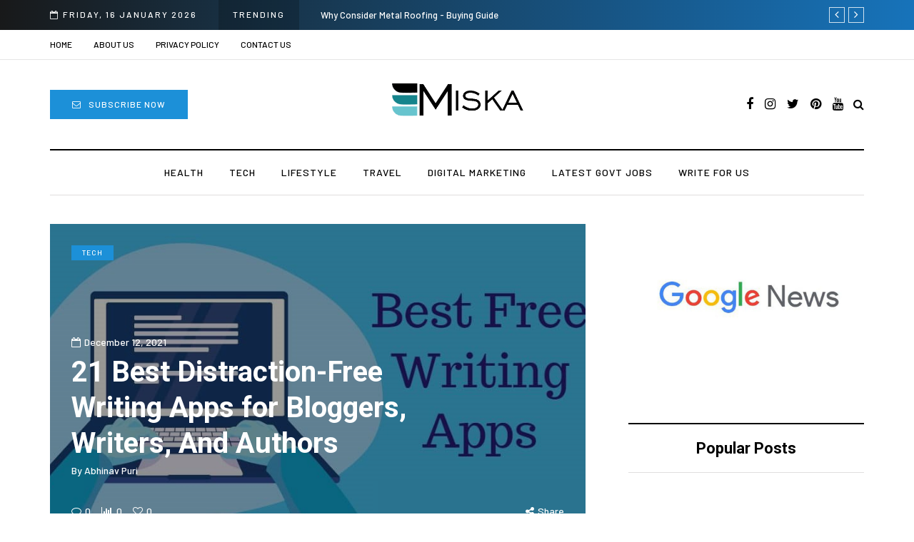

--- FILE ---
content_type: text/html; charset=UTF-8
request_url: https://miska.co.in/best-distraction-free-writing-apps-for-bloggers/
body_size: 23371
content:
<!DOCTYPE html>
<html lang="en-US">
<head>
	<meta name="bigposting-verify" content="1760163103880-9uwybl" />
	<meta name="spr-verification" content="dc93564309cc36c" />
<meta name="spr-verification" content="b543bdb1631c655" />
</script>
<!-- Google tag (gtag.js) -->
<script async src="https://www.googletagmanager.com/gtag/js?id=G-YTR8NKTJT0"></script>
<script>
  window.dataLayer = window.dataLayer || [];
  function gtag(){dataLayer.push(arguments);}
  gtag('js', new Date());

  gtag('config', 'G-YTR8NKTJT0');
</script>

<meta name="viewport" content="width=device-width, initial-scale=1.0" />
<meta charset="UTF-8" />
<link rel="profile" href="http://gmpg.org/xfn/11" />
<link rel="pingback" href="https://miska.co.in/xmlrpc.php" />
  <meta name='robots' content='index, follow, max-image-preview:large, max-snippet:-1, max-video-preview:-1' />

	<!-- This site is optimized with the Yoast SEO Premium plugin v23.4 (Yoast SEO v23.5) - https://yoast.com/wordpress/plugins/seo/ -->
	<title>21 best distraction-free writing apps for bloggers, writers, and authors</title>
	<meta name="description" content="Let’s move on to discuss the top 21 distraction-free writing apps that are ideal for bloggers, writers, and authors." />
	<link rel="canonical" href="https://miska.co.in/best-distraction-free-writing-apps-for-bloggers/" />
	<meta property="og:locale" content="en_US" />
	<meta property="og:type" content="article" />
	<meta property="og:title" content="21 Best Distraction-Free Writing Apps for Bloggers, Writers, And Authors" />
	<meta property="og:description" content="Let’s move on to discuss the top 21 distraction-free writing apps that are ideal for bloggers, writers, and authors." />
	<meta property="og:url" content="https://miska.co.in/best-distraction-free-writing-apps-for-bloggers/" />
	<meta property="og:site_name" content="Miska" />
	<meta property="article:publisher" content="https://www.facebook.com/miska.co.in/" />
	<meta property="article:author" content="https://www.facebook.com/abhinavpurii" />
	<meta property="article:published_time" content="2021-12-12T13:12:27+00:00" />
	<meta property="article:modified_time" content="2021-12-12T13:13:15+00:00" />
	<meta property="og:image" content="https://miska.co.in/wp-content/uploads/2021/12/writing-apps.jpg" />
	<meta property="og:image:width" content="1025" />
	<meta property="og:image:height" content="501" />
	<meta property="og:image:type" content="image/jpeg" />
	<meta name="author" content="Abhinav Puri" />
	<meta name="twitter:card" content="summary_large_image" />
	<meta name="twitter:creator" content="@abhinavpuri1987" />
	<meta name="twitter:site" content="@Miskaeducation" />
	<meta name="twitter:label1" content="Written by" />
	<meta name="twitter:data1" content="Abhinav Puri" />
	<meta name="twitter:label2" content="Est. reading time" />
	<meta name="twitter:data2" content="18 minutes" />
	<script type="application/ld+json" class="yoast-schema-graph">{"@context":"https://schema.org","@graph":[{"@type":"Article","@id":"https://miska.co.in/best-distraction-free-writing-apps-for-bloggers/#article","isPartOf":{"@id":"https://miska.co.in/best-distraction-free-writing-apps-for-bloggers/"},"author":{"name":"Abhinav Puri","@id":"https://miska.co.in/#/schema/person/4f84f44f067b6ada94d03cd82cd27e44"},"headline":"21 Best Distraction-Free Writing Apps for Bloggers, Writers, And Authors","datePublished":"2021-12-12T13:12:27+00:00","dateModified":"2021-12-12T13:13:15+00:00","mainEntityOfPage":{"@id":"https://miska.co.in/best-distraction-free-writing-apps-for-bloggers/"},"wordCount":3631,"commentCount":0,"publisher":{"@id":"https://miska.co.in/#organization"},"image":{"@id":"https://miska.co.in/best-distraction-free-writing-apps-for-bloggers/#primaryimage"},"thumbnailUrl":"https://miska.co.in/wp-content/uploads/2021/12/writing-apps.jpg","articleSection":["Tech"],"inLanguage":"en-US","potentialAction":[{"@type":"CommentAction","name":"Comment","target":["https://miska.co.in/best-distraction-free-writing-apps-for-bloggers/#respond"]}]},{"@type":"WebPage","@id":"https://miska.co.in/best-distraction-free-writing-apps-for-bloggers/","url":"https://miska.co.in/best-distraction-free-writing-apps-for-bloggers/","name":"21 best distraction-free writing apps for bloggers, writers, and authors","isPartOf":{"@id":"https://miska.co.in/#website"},"primaryImageOfPage":{"@id":"https://miska.co.in/best-distraction-free-writing-apps-for-bloggers/#primaryimage"},"image":{"@id":"https://miska.co.in/best-distraction-free-writing-apps-for-bloggers/#primaryimage"},"thumbnailUrl":"https://miska.co.in/wp-content/uploads/2021/12/writing-apps.jpg","datePublished":"2021-12-12T13:12:27+00:00","dateModified":"2021-12-12T13:13:15+00:00","description":"Let’s move on to discuss the top 21 distraction-free writing apps that are ideal for bloggers, writers, and authors.","breadcrumb":{"@id":"https://miska.co.in/best-distraction-free-writing-apps-for-bloggers/#breadcrumb"},"inLanguage":"en-US","potentialAction":[{"@type":"ReadAction","target":["https://miska.co.in/best-distraction-free-writing-apps-for-bloggers/"]}]},{"@type":"ImageObject","inLanguage":"en-US","@id":"https://miska.co.in/best-distraction-free-writing-apps-for-bloggers/#primaryimage","url":"https://miska.co.in/wp-content/uploads/2021/12/writing-apps.jpg","contentUrl":"https://miska.co.in/wp-content/uploads/2021/12/writing-apps.jpg","width":1025,"height":501,"caption":"writing apps"},{"@type":"BreadcrumbList","@id":"https://miska.co.in/best-distraction-free-writing-apps-for-bloggers/#breadcrumb","itemListElement":[{"@type":"ListItem","position":1,"name":"Home","item":"https://miska.co.in/"},{"@type":"ListItem","position":2,"name":"21 Best Distraction-Free Writing Apps for Bloggers, Writers, And Authors"}]},{"@type":"WebSite","@id":"https://miska.co.in/#website","url":"https://miska.co.in/","name":"Miska","description":"Paid And Free Guest Blogging","publisher":{"@id":"https://miska.co.in/#organization"},"potentialAction":[{"@type":"SearchAction","target":{"@type":"EntryPoint","urlTemplate":"https://miska.co.in/?s={search_term_string}"},"query-input":{"@type":"PropertyValueSpecification","valueRequired":true,"valueName":"search_term_string"}}],"inLanguage":"en-US"},{"@type":"Organization","@id":"https://miska.co.in/#organization","name":"Misks","url":"https://miska.co.in/","logo":{"@type":"ImageObject","inLanguage":"en-US","@id":"https://miska.co.in/#/schema/logo/image/","url":"https://miska.co.in/wp-content/uploads/2023/12/logo.png","contentUrl":"https://miska.co.in/wp-content/uploads/2023/12/logo.png","width":500,"height":500,"caption":"Misks"},"image":{"@id":"https://miska.co.in/#/schema/logo/image/"},"sameAs":["https://www.facebook.com/miska.co.in/","https://x.com/Miskaeducation","https://www.instagram.com/miskaeducation/","https://in.pinterest.com/miskaeducation/","https://www.linkedin.com/company/miska-outreach/"]},{"@type":"Person","@id":"https://miska.co.in/#/schema/person/4f84f44f067b6ada94d03cd82cd27e44","name":"Abhinav Puri","image":{"@type":"ImageObject","inLanguage":"en-US","@id":"https://miska.co.in/#/schema/person/image/","url":"https://secure.gravatar.com/avatar/bededa220b56df304192fc07485354b1?s=96&d=mm&r=g","contentUrl":"https://secure.gravatar.com/avatar/bededa220b56df304192fc07485354b1?s=96&d=mm&r=g","caption":"Abhinav Puri"},"description":"Hi I'm Abhinav Puri an SEO specialist with 10 years of hands on proven experience in On-Page, Off-Page, Technical SEO, Blogging, and Guest Posting. We excels at driving organic traffic and improving website performance through strategic SEO practices.","sameAs":["https://www.globalgenie.com.au/","https://www.facebook.com/abhinavpurii","https://www.linkedin.com/in/abhinav-puri-/","https://x.com/abhinavpuri1987"],"gender":"Male","knowsAbout":["Digital Marketing"],"jobTitle":"AI SEO Consultant","worksFor":"Global Genie Marketing","url":"https://miska.co.in/author/admin/"}]}</script>
	<!-- / Yoast SEO Premium plugin. -->


<link rel='dns-prefetch' href='//fonts.googleapis.com' />
<link rel="alternate" type="application/rss+xml" title="Miska &raquo; Feed" href="https://miska.co.in/feed/" />
<link rel="alternate" type="application/rss+xml" title="Miska &raquo; Comments Feed" href="https://miska.co.in/comments/feed/" />
<link rel="alternate" type="application/rss+xml" title="Miska &raquo; 21 Best Distraction-Free Writing Apps for Bloggers, Writers, And Authors Comments Feed" href="https://miska.co.in/best-distraction-free-writing-apps-for-bloggers/feed/" />
<script type="text/javascript">
/* <![CDATA[ */
window._wpemojiSettings = {"baseUrl":"https:\/\/s.w.org\/images\/core\/emoji\/14.0.0\/72x72\/","ext":".png","svgUrl":"https:\/\/s.w.org\/images\/core\/emoji\/14.0.0\/svg\/","svgExt":".svg","source":{"concatemoji":"https:\/\/miska.co.in\/wp-includes\/js\/wp-emoji-release.min.js?ver=6.4.3"}};
/*! This file is auto-generated */
!function(i,n){var o,s,e;function c(e){try{var t={supportTests:e,timestamp:(new Date).valueOf()};sessionStorage.setItem(o,JSON.stringify(t))}catch(e){}}function p(e,t,n){e.clearRect(0,0,e.canvas.width,e.canvas.height),e.fillText(t,0,0);var t=new Uint32Array(e.getImageData(0,0,e.canvas.width,e.canvas.height).data),r=(e.clearRect(0,0,e.canvas.width,e.canvas.height),e.fillText(n,0,0),new Uint32Array(e.getImageData(0,0,e.canvas.width,e.canvas.height).data));return t.every(function(e,t){return e===r[t]})}function u(e,t,n){switch(t){case"flag":return n(e,"\ud83c\udff3\ufe0f\u200d\u26a7\ufe0f","\ud83c\udff3\ufe0f\u200b\u26a7\ufe0f")?!1:!n(e,"\ud83c\uddfa\ud83c\uddf3","\ud83c\uddfa\u200b\ud83c\uddf3")&&!n(e,"\ud83c\udff4\udb40\udc67\udb40\udc62\udb40\udc65\udb40\udc6e\udb40\udc67\udb40\udc7f","\ud83c\udff4\u200b\udb40\udc67\u200b\udb40\udc62\u200b\udb40\udc65\u200b\udb40\udc6e\u200b\udb40\udc67\u200b\udb40\udc7f");case"emoji":return!n(e,"\ud83e\udef1\ud83c\udffb\u200d\ud83e\udef2\ud83c\udfff","\ud83e\udef1\ud83c\udffb\u200b\ud83e\udef2\ud83c\udfff")}return!1}function f(e,t,n){var r="undefined"!=typeof WorkerGlobalScope&&self instanceof WorkerGlobalScope?new OffscreenCanvas(300,150):i.createElement("canvas"),a=r.getContext("2d",{willReadFrequently:!0}),o=(a.textBaseline="top",a.font="600 32px Arial",{});return e.forEach(function(e){o[e]=t(a,e,n)}),o}function t(e){var t=i.createElement("script");t.src=e,t.defer=!0,i.head.appendChild(t)}"undefined"!=typeof Promise&&(o="wpEmojiSettingsSupports",s=["flag","emoji"],n.supports={everything:!0,everythingExceptFlag:!0},e=new Promise(function(e){i.addEventListener("DOMContentLoaded",e,{once:!0})}),new Promise(function(t){var n=function(){try{var e=JSON.parse(sessionStorage.getItem(o));if("object"==typeof e&&"number"==typeof e.timestamp&&(new Date).valueOf()<e.timestamp+604800&&"object"==typeof e.supportTests)return e.supportTests}catch(e){}return null}();if(!n){if("undefined"!=typeof Worker&&"undefined"!=typeof OffscreenCanvas&&"undefined"!=typeof URL&&URL.createObjectURL&&"undefined"!=typeof Blob)try{var e="postMessage("+f.toString()+"("+[JSON.stringify(s),u.toString(),p.toString()].join(",")+"));",r=new Blob([e],{type:"text/javascript"}),a=new Worker(URL.createObjectURL(r),{name:"wpTestEmojiSupports"});return void(a.onmessage=function(e){c(n=e.data),a.terminate(),t(n)})}catch(e){}c(n=f(s,u,p))}t(n)}).then(function(e){for(var t in e)n.supports[t]=e[t],n.supports.everything=n.supports.everything&&n.supports[t],"flag"!==t&&(n.supports.everythingExceptFlag=n.supports.everythingExceptFlag&&n.supports[t]);n.supports.everythingExceptFlag=n.supports.everythingExceptFlag&&!n.supports.flag,n.DOMReady=!1,n.readyCallback=function(){n.DOMReady=!0}}).then(function(){return e}).then(function(){var e;n.supports.everything||(n.readyCallback(),(e=n.source||{}).concatemoji?t(e.concatemoji):e.wpemoji&&e.twemoji&&(t(e.twemoji),t(e.wpemoji)))}))}((window,document),window._wpemojiSettings);
/* ]]> */
</script>
<style id='wp-emoji-styles-inline-css' type='text/css'>

	img.wp-smiley, img.emoji {
		display: inline !important;
		border: none !important;
		box-shadow: none !important;
		height: 1em !important;
		width: 1em !important;
		margin: 0 0.07em !important;
		vertical-align: -0.1em !important;
		background: none !important;
		padding: 0 !important;
	}
</style>
<link rel="stylesheet" href="https://miska.co.in/wp-includes/css/dist/block-library/style.min.css?ver=6.4.3">
<style id='classic-theme-styles-inline-css' type='text/css'>
/*! This file is auto-generated */
.wp-block-button__link{color:#fff;background-color:#32373c;border-radius:9999px;box-shadow:none;text-decoration:none;padding:calc(.667em + 2px) calc(1.333em + 2px);font-size:1.125em}.wp-block-file__button{background:#32373c;color:#fff;text-decoration:none}
</style>
<style id='global-styles-inline-css' type='text/css'>
body{--wp--preset--color--black: #000000;--wp--preset--color--cyan-bluish-gray: #abb8c3;--wp--preset--color--white: #ffffff;--wp--preset--color--pale-pink: #f78da7;--wp--preset--color--vivid-red: #cf2e2e;--wp--preset--color--luminous-vivid-orange: #ff6900;--wp--preset--color--luminous-vivid-amber: #fcb900;--wp--preset--color--light-green-cyan: #7bdcb5;--wp--preset--color--vivid-green-cyan: #00d084;--wp--preset--color--pale-cyan-blue: #8ed1fc;--wp--preset--color--vivid-cyan-blue: #0693e3;--wp--preset--color--vivid-purple: #9b51e0;--wp--preset--gradient--vivid-cyan-blue-to-vivid-purple: linear-gradient(135deg,rgba(6,147,227,1) 0%,rgb(155,81,224) 100%);--wp--preset--gradient--light-green-cyan-to-vivid-green-cyan: linear-gradient(135deg,rgb(122,220,180) 0%,rgb(0,208,130) 100%);--wp--preset--gradient--luminous-vivid-amber-to-luminous-vivid-orange: linear-gradient(135deg,rgba(252,185,0,1) 0%,rgba(255,105,0,1) 100%);--wp--preset--gradient--luminous-vivid-orange-to-vivid-red: linear-gradient(135deg,rgba(255,105,0,1) 0%,rgb(207,46,46) 100%);--wp--preset--gradient--very-light-gray-to-cyan-bluish-gray: linear-gradient(135deg,rgb(238,238,238) 0%,rgb(169,184,195) 100%);--wp--preset--gradient--cool-to-warm-spectrum: linear-gradient(135deg,rgb(74,234,220) 0%,rgb(151,120,209) 20%,rgb(207,42,186) 40%,rgb(238,44,130) 60%,rgb(251,105,98) 80%,rgb(254,248,76) 100%);--wp--preset--gradient--blush-light-purple: linear-gradient(135deg,rgb(255,206,236) 0%,rgb(152,150,240) 100%);--wp--preset--gradient--blush-bordeaux: linear-gradient(135deg,rgb(254,205,165) 0%,rgb(254,45,45) 50%,rgb(107,0,62) 100%);--wp--preset--gradient--luminous-dusk: linear-gradient(135deg,rgb(255,203,112) 0%,rgb(199,81,192) 50%,rgb(65,88,208) 100%);--wp--preset--gradient--pale-ocean: linear-gradient(135deg,rgb(255,245,203) 0%,rgb(182,227,212) 50%,rgb(51,167,181) 100%);--wp--preset--gradient--electric-grass: linear-gradient(135deg,rgb(202,248,128) 0%,rgb(113,206,126) 100%);--wp--preset--gradient--midnight: linear-gradient(135deg,rgb(2,3,129) 0%,rgb(40,116,252) 100%);--wp--preset--font-size--small: 13px;--wp--preset--font-size--medium: 20px;--wp--preset--font-size--large: 36px;--wp--preset--font-size--x-large: 42px;--wp--preset--spacing--20: 0.44rem;--wp--preset--spacing--30: 0.67rem;--wp--preset--spacing--40: 1rem;--wp--preset--spacing--50: 1.5rem;--wp--preset--spacing--60: 2.25rem;--wp--preset--spacing--70: 3.38rem;--wp--preset--spacing--80: 5.06rem;--wp--preset--shadow--natural: 6px 6px 9px rgba(0, 0, 0, 0.2);--wp--preset--shadow--deep: 12px 12px 50px rgba(0, 0, 0, 0.4);--wp--preset--shadow--sharp: 6px 6px 0px rgba(0, 0, 0, 0.2);--wp--preset--shadow--outlined: 6px 6px 0px -3px rgba(255, 255, 255, 1), 6px 6px rgba(0, 0, 0, 1);--wp--preset--shadow--crisp: 6px 6px 0px rgba(0, 0, 0, 1);}:where(.is-layout-flex){gap: 0.5em;}:where(.is-layout-grid){gap: 0.5em;}body .is-layout-flow > .alignleft{float: left;margin-inline-start: 0;margin-inline-end: 2em;}body .is-layout-flow > .alignright{float: right;margin-inline-start: 2em;margin-inline-end: 0;}body .is-layout-flow > .aligncenter{margin-left: auto !important;margin-right: auto !important;}body .is-layout-constrained > .alignleft{float: left;margin-inline-start: 0;margin-inline-end: 2em;}body .is-layout-constrained > .alignright{float: right;margin-inline-start: 2em;margin-inline-end: 0;}body .is-layout-constrained > .aligncenter{margin-left: auto !important;margin-right: auto !important;}body .is-layout-constrained > :where(:not(.alignleft):not(.alignright):not(.alignfull)){max-width: var(--wp--style--global--content-size);margin-left: auto !important;margin-right: auto !important;}body .is-layout-constrained > .alignwide{max-width: var(--wp--style--global--wide-size);}body .is-layout-flex{display: flex;}body .is-layout-flex{flex-wrap: wrap;align-items: center;}body .is-layout-flex > *{margin: 0;}body .is-layout-grid{display: grid;}body .is-layout-grid > *{margin: 0;}:where(.wp-block-columns.is-layout-flex){gap: 2em;}:where(.wp-block-columns.is-layout-grid){gap: 2em;}:where(.wp-block-post-template.is-layout-flex){gap: 1.25em;}:where(.wp-block-post-template.is-layout-grid){gap: 1.25em;}.has-black-color{color: var(--wp--preset--color--black) !important;}.has-cyan-bluish-gray-color{color: var(--wp--preset--color--cyan-bluish-gray) !important;}.has-white-color{color: var(--wp--preset--color--white) !important;}.has-pale-pink-color{color: var(--wp--preset--color--pale-pink) !important;}.has-vivid-red-color{color: var(--wp--preset--color--vivid-red) !important;}.has-luminous-vivid-orange-color{color: var(--wp--preset--color--luminous-vivid-orange) !important;}.has-luminous-vivid-amber-color{color: var(--wp--preset--color--luminous-vivid-amber) !important;}.has-light-green-cyan-color{color: var(--wp--preset--color--light-green-cyan) !important;}.has-vivid-green-cyan-color{color: var(--wp--preset--color--vivid-green-cyan) !important;}.has-pale-cyan-blue-color{color: var(--wp--preset--color--pale-cyan-blue) !important;}.has-vivid-cyan-blue-color{color: var(--wp--preset--color--vivid-cyan-blue) !important;}.has-vivid-purple-color{color: var(--wp--preset--color--vivid-purple) !important;}.has-black-background-color{background-color: var(--wp--preset--color--black) !important;}.has-cyan-bluish-gray-background-color{background-color: var(--wp--preset--color--cyan-bluish-gray) !important;}.has-white-background-color{background-color: var(--wp--preset--color--white) !important;}.has-pale-pink-background-color{background-color: var(--wp--preset--color--pale-pink) !important;}.has-vivid-red-background-color{background-color: var(--wp--preset--color--vivid-red) !important;}.has-luminous-vivid-orange-background-color{background-color: var(--wp--preset--color--luminous-vivid-orange) !important;}.has-luminous-vivid-amber-background-color{background-color: var(--wp--preset--color--luminous-vivid-amber) !important;}.has-light-green-cyan-background-color{background-color: var(--wp--preset--color--light-green-cyan) !important;}.has-vivid-green-cyan-background-color{background-color: var(--wp--preset--color--vivid-green-cyan) !important;}.has-pale-cyan-blue-background-color{background-color: var(--wp--preset--color--pale-cyan-blue) !important;}.has-vivid-cyan-blue-background-color{background-color: var(--wp--preset--color--vivid-cyan-blue) !important;}.has-vivid-purple-background-color{background-color: var(--wp--preset--color--vivid-purple) !important;}.has-black-border-color{border-color: var(--wp--preset--color--black) !important;}.has-cyan-bluish-gray-border-color{border-color: var(--wp--preset--color--cyan-bluish-gray) !important;}.has-white-border-color{border-color: var(--wp--preset--color--white) !important;}.has-pale-pink-border-color{border-color: var(--wp--preset--color--pale-pink) !important;}.has-vivid-red-border-color{border-color: var(--wp--preset--color--vivid-red) !important;}.has-luminous-vivid-orange-border-color{border-color: var(--wp--preset--color--luminous-vivid-orange) !important;}.has-luminous-vivid-amber-border-color{border-color: var(--wp--preset--color--luminous-vivid-amber) !important;}.has-light-green-cyan-border-color{border-color: var(--wp--preset--color--light-green-cyan) !important;}.has-vivid-green-cyan-border-color{border-color: var(--wp--preset--color--vivid-green-cyan) !important;}.has-pale-cyan-blue-border-color{border-color: var(--wp--preset--color--pale-cyan-blue) !important;}.has-vivid-cyan-blue-border-color{border-color: var(--wp--preset--color--vivid-cyan-blue) !important;}.has-vivid-purple-border-color{border-color: var(--wp--preset--color--vivid-purple) !important;}.has-vivid-cyan-blue-to-vivid-purple-gradient-background{background: var(--wp--preset--gradient--vivid-cyan-blue-to-vivid-purple) !important;}.has-light-green-cyan-to-vivid-green-cyan-gradient-background{background: var(--wp--preset--gradient--light-green-cyan-to-vivid-green-cyan) !important;}.has-luminous-vivid-amber-to-luminous-vivid-orange-gradient-background{background: var(--wp--preset--gradient--luminous-vivid-amber-to-luminous-vivid-orange) !important;}.has-luminous-vivid-orange-to-vivid-red-gradient-background{background: var(--wp--preset--gradient--luminous-vivid-orange-to-vivid-red) !important;}.has-very-light-gray-to-cyan-bluish-gray-gradient-background{background: var(--wp--preset--gradient--very-light-gray-to-cyan-bluish-gray) !important;}.has-cool-to-warm-spectrum-gradient-background{background: var(--wp--preset--gradient--cool-to-warm-spectrum) !important;}.has-blush-light-purple-gradient-background{background: var(--wp--preset--gradient--blush-light-purple) !important;}.has-blush-bordeaux-gradient-background{background: var(--wp--preset--gradient--blush-bordeaux) !important;}.has-luminous-dusk-gradient-background{background: var(--wp--preset--gradient--luminous-dusk) !important;}.has-pale-ocean-gradient-background{background: var(--wp--preset--gradient--pale-ocean) !important;}.has-electric-grass-gradient-background{background: var(--wp--preset--gradient--electric-grass) !important;}.has-midnight-gradient-background{background: var(--wp--preset--gradient--midnight) !important;}.has-small-font-size{font-size: var(--wp--preset--font-size--small) !important;}.has-medium-font-size{font-size: var(--wp--preset--font-size--medium) !important;}.has-large-font-size{font-size: var(--wp--preset--font-size--large) !important;}.has-x-large-font-size{font-size: var(--wp--preset--font-size--x-large) !important;}
.wp-block-navigation a:where(:not(.wp-element-button)){color: inherit;}
:where(.wp-block-post-template.is-layout-flex){gap: 1.25em;}:where(.wp-block-post-template.is-layout-grid){gap: 1.25em;}
:where(.wp-block-columns.is-layout-flex){gap: 2em;}:where(.wp-block-columns.is-layout-grid){gap: 2em;}
.wp-block-pullquote{font-size: 1.5em;line-height: 1.6;}
</style>
<link crossorigin="anonymous" rel="stylesheet" href="https://fonts.googleapis.com/css?family=Roboto%3A700%7CGentium+Basic%3Aregular%7CBarlow%3A500&#038;subset=latin%2Clatin-ext&#038;ver=6.4.3">
<link rel="stylesheet" href="https://miska.co.in/wp-content/themes/davenport/css/bootstrap.css?ver=6.4.3">
<link rel="stylesheet" href="https://miska.co.in/wp-content/themes/davenport/js/owl-carousel/owl.carousel.css?ver=6.4.3">
<link rel="stylesheet" href="https://miska.co.in/wp-content/themes/davenport/style.css?ver=1.0.2">
<link rel="stylesheet" href="https://miska.co.in/wp-content/themes/davenport/responsive.css?ver=all">
<link rel="stylesheet" href="https://miska.co.in/wp-content/themes/davenport/css/animations.css?ver=6.4.3">
<link rel="stylesheet" href="https://miska.co.in/wp-content/themes/davenport/css/font-awesome.css?ver=6.4.3">
<link rel="stylesheet" href="https://miska.co.in/wp-content/themes/davenport/js/select2/select2.css?ver=6.4.3">
<link rel="stylesheet" href="https://miska.co.in/wp-content/themes/davenport/css/idangerous.swiper.css?ver=6.4.3">
<link rel="stylesheet" href="https://miska.co.in/wp-content/themes/davenport/js/aos/aos.css?ver=6.4.3">
<link rel="stylesheet" href="https://miska.co.in/wp-includes/css/dashicons.min.css?ver=6.4.3">
<link rel="stylesheet" href="https://miska.co.in/wp-includes/js/thickbox/thickbox.css?ver=6.4.3">
<link rel="stylesheet" href="https://miska.co.in/wp-content/themes/davenport/inc/modules/mega-menu/css/mega-menu.css?ver=6.4.3">
<link rel="stylesheet" href="https://miska.co.in/wp-content/themes/davenport/inc/modules/mega-menu/css/mega-menu-responsive.css?ver=6.4.3">
<link rel="stylesheet" href="https://miska.co.in/wp-content/uploads/style-cache-davenport.css?ver=1753871399.2594">
<script type="text/javascript" src="https://miska.co.in/wp-includes/js/jquery/jquery.min.js?ver=3.7.1" id="jquery-core-js"></script>
<script type="text/javascript" src="https://miska.co.in/wp-includes/js/jquery/jquery-migrate.min.js?ver=3.4.1" id="jquery-migrate-js"></script>
<script type="text/javascript" src="https://miska.co.in/wp-content/uploads/js-cache-davenport.js?ver=1753871399.2608" id="js-cache-davenport-js"></script>
<link rel="https://api.w.org/" href="https://miska.co.in/wp-json/" /><link rel="alternate" type="application/json" href="https://miska.co.in/wp-json/wp/v2/posts/7250" /><link rel="EditURI" type="application/rsd+xml" title="RSD" href="https://miska.co.in/xmlrpc.php?rsd" />
<meta name="generator" content="WordPress 6.4.3" />
<link rel='shortlink' href='https://miska.co.in/?p=7250' />
<link rel="alternate" type="application/json+oembed" href="https://miska.co.in/wp-json/oembed/1.0/embed?url=https%3A%2F%2Fmiska.co.in%2Fbest-distraction-free-writing-apps-for-bloggers%2F" />
<link rel="alternate" type="text/xml+oembed" href="https://miska.co.in/wp-json/oembed/1.0/embed?url=https%3A%2F%2Fmiska.co.in%2Fbest-distraction-free-writing-apps-for-bloggers%2F&#038;format=xml" />
      <meta name="onesignal" content="wordpress-plugin"/>
            <script>

      window.OneSignalDeferred = window.OneSignalDeferred || [];

      OneSignalDeferred.push(function(OneSignal) {
        var oneSignal_options = {};
        window._oneSignalInitOptions = oneSignal_options;

        oneSignal_options['serviceWorkerParam'] = { scope: '/wp-content/plugins/onesignal-free-web-push-notifications/sdk_files/push/onesignal/' };
oneSignal_options['serviceWorkerPath'] = 'OneSignalSDKWorker.js';

        OneSignal.Notifications.setDefaultUrl("https://miska.co.in");

        oneSignal_options['wordpress'] = true;
oneSignal_options['appId'] = '';
oneSignal_options['allowLocalhostAsSecureOrigin'] = true;
oneSignal_options['welcomeNotification'] = { };
oneSignal_options['welcomeNotification']['title'] = "";
oneSignal_options['welcomeNotification']['message'] = "";
oneSignal_options['path'] = "https://miska.co.in/wp-content/plugins/onesignal-free-web-push-notifications/sdk_files/";
oneSignal_options['promptOptions'] = { };
oneSignal_options['notifyButton'] = { };
oneSignal_options['notifyButton']['enable'] = true;
oneSignal_options['notifyButton']['position'] = 'bottom-right';
oneSignal_options['notifyButton']['theme'] = 'default';
oneSignal_options['notifyButton']['size'] = 'medium';
oneSignal_options['notifyButton']['showCredit'] = true;
oneSignal_options['notifyButton']['text'] = {};
              OneSignal.init(window._oneSignalInitOptions);
                    });

      function documentInitOneSignal() {
        var oneSignal_elements = document.getElementsByClassName("OneSignal-prompt");

        var oneSignalLinkClickHandler = function(event) { OneSignal.Notifications.requestPermission(); event.preventDefault(); };        for(var i = 0; i < oneSignal_elements.length; i++)
          oneSignal_elements[i].addEventListener('click', oneSignalLinkClickHandler, false);
      }

      if (document.readyState === 'complete') {
           documentInitOneSignal();
      }
      else {
           window.addEventListener("load", function(event){
               documentInitOneSignal();
          });
      }
    </script>
<link rel="amphtml" href="https://miska.co.in/best-distraction-free-writing-apps-for-bloggers/amp/">	<meta name="google-site-verification" content="p2KSggF6PAvcG9xuCQOvyXO3wkdC2-vE3_8_-JMq7Lk" />
</head>

<body class="post-template-default single single-post postid-7250 single-format-standard blog-post-transparent-header-disable blog-small-page-width blog-slider-disable blog-enable-dropcaps blog-enable-images-animations blog-enable-sticky-sidebar blog-enable-sticky-header blog-home-block-title-left">
<script async src="https://cse.google.com/cse.js?cx=c47b67025da3dcbb6"></script>

    <div class="header-topline-wrapper">
      <div class="container">
        <div class="row">
          <div class="col-md-12">
            <div class="header-topline">
              <div class="header-topline-content">
                                <div class="header-topline-date">
                  <i class="fa fa-calendar-o"></i>Friday, 16 January 2026                </div>
                                <div class="header-topline-title">Trending</div>
                <div class="header-topline-post-title">
                  <div class="owl-carousel">
                                          <a href="https://miska.co.in/why-consider-metal-roofing/">Why Consider Metal Roofing - Buying Guide</a>
                                                <a href="https://miska.co.in/9-tips-for-raising-a-girl/">Top 9 Tips for Girl Effective Parenting Guide</a>
                                                <a href="https://miska.co.in/the-many-amazing-uses-of-baby-wipes-from-sprii/">The Many Amazing Uses of Baby Wipes From Sprii</a>
                                                <a href="https://miska.co.in/best-hospital-to-undergo-laser-eye-surgery-in-india/">Which is the Best Hospital to Undergo Laser Eye Surgery in India?</a>
                                                <a href="https://miska.co.in/influencer-marketing-trends/">Current Influencer Marketing Trends in 2026</a>
                                          </div>
                </div>
                <div class="arrow-navigation">
                  <div class="arrow-btn arrow-left-btn"><i class="fa fa-angle-left" aria-hidden="true"></i>
</div>
                  <div class="arrow-btn arrow-right-btn"><i class="fa fa-angle-right" aria-hidden="true"></i>
</div>
                </div>
              </div>
            </div>
          </div>
        </div>
      </div>
    </div>
    

            <div class="header-menu-bg menu_white header-menu-uppercase" role="navigation">
      <div class="header-menu">
        <div class="container">
          <div class="row">
            <div class="col-md-12">
              <div class="menu-top-menu-container-toggle" aria-label="Toggle menu"></div>
              <div class="menu-top-menu-container"><ul id="menu-top-menu-1" class="links"><li class="menu-item menu-item-type-custom menu-item-object-custom menu-item-home menu-item-3452"><a href="https://miska.co.in">Home</a></li>
<li class="menu-item menu-item-type-post_type menu-item-object-page menu-item-3448"><a href="https://miska.co.in/about-us/">About us</a></li>
<li class="menu-item menu-item-type-post_type menu-item-object-page menu-item-3450"><a href="https://miska.co.in/privacy-policy/">Privacy Policy</a></li>
<li class="menu-item menu-item-type-post_type menu-item-object-page menu-item-3449"><a href="https://miska.co.in/contact/">Contact us</a></li>
</ul></div>            </div>
          </div>
        </div>
      </div>
    </div>
        

<header class="main-header clearfix sticky-header">
<div class="container">
  <div class="row">
    <div class="col-md-12">

      <div class="header-left">
          <div class="header-block-wrapper">
    <a class="btn" href="#" target="_blank" rel="noopener"><i class="fa fa-envelope-o"></i>Subscribe Now</a>  </div>
        </div>

      <div class="header-center">
            <div class="mainmenu-mobile-toggle" aria-label="Toggle menu"><i class="fa fa-bars" aria-hidden="true"></i></div>
                <div class="logo">
        <a class="logo-link" href="https://miska.co.in/"><img src="https://miska.co.in/wp-content/uploads/2022/03/logo.png" alt="Miska" class="regular-logo"><img src="http://miska.co.in/wp-content/uploads/2022/03/logo.png" alt="Miska" class="light-logo"></a>
                </div>
        
        <div class="header-center-search-form">
      <form method="get" role="search" id="searchform_p" class="searchform" action="https://miska.co.in/">
	<input type="search" aria-label="Search" class="field" name="s" value="" id="s_p" placeholder="Type keyword(s) here&hellip;" /><input type="submit" class="submit btn" id="searchsubmit_p" value="Search" />
</form>
    </div>
          </div>

      <div class="header-right">
        <div class="social-icons-wrapper"><a href="https://www.facebook.com/miska.co.in/" target="_blank" class="a-facebook"><i class="fa fa-facebook"></i></a><a href="https://www.instagram.com/miskaeducation/" target="_blank" class="a-instagram"><i class="fa fa-instagram"></i></a><a href="https://twitter.com/Miskaeducation" target="_blank" class="a-twitter"><i class="fa fa-twitter"></i></a><a href="https://in.pinterest.com/miskaeducation/" target="_blank" class="a-pinterest"><i class="fa fa-pinterest"></i></a><a href="#" target="_blank" class="a-youtube"><i class="fa fa-youtube"></i></a></div>    <div class="search-toggle-wrapper search-header">
      <a class="search-toggle-btn" aria-label="Search toggle"><i class="fa fa-search" aria-hidden="true"></i></a>
    </div>

          </div>
    </div>
  </div>
  
        <div class="mainmenu mainmenu-uppercase mainmenu-regularfont mainmenu-noarrow clearfix" role="navigation">

        <div id="navbar" class="navbar navbar-default clearfix mgt-mega-menu">

          <div class="navbar-inner">
              <div class="container">

                  <div class="navbar-toggle btn" data-toggle="collapse" data-target=".collapse">
                    Menu                  </div>

                  <div class="navbar-center-wrapper">
                  <div class="navbar-collapse collapse"><ul id="menu-main-menu-2" class="nav"><li id="mgt-menu-item-2550" class="menu-item menu-item-type-taxonomy menu-item-object-category"><a href="https://miska.co.in/category/health/">Health</a></li><li id="mgt-menu-item-2551" class="menu-item menu-item-type-taxonomy menu-item-object-category current-post-ancestor current-menu-parent current-post-parent"><a href="https://miska.co.in/category/tech/">Tech</a></li><li id="mgt-menu-item-2552" class="menu-item menu-item-type-taxonomy menu-item-object-category"><a href="https://miska.co.in/category/lifestyle/">Lifestyle</a></li><li id="mgt-menu-item-2553" class="menu-item menu-item-type-taxonomy menu-item-object-category"><a href="https://miska.co.in/category/travel/">Travel</a></li><li id="mgt-menu-item-2554" class="menu-item menu-item-type-taxonomy menu-item-object-category"><a href="https://miska.co.in/category/digital-marketing/">Digital Marketing</a></li><li id="mgt-menu-item-2555" class="menu-item menu-item-type-taxonomy menu-item-object-category"><a href="https://miska.co.in/category/latest-govt-jobs/">Latest Govt Jobs</a></li><li id="mgt-menu-item-6289" class="menu-item menu-item-type-post_type menu-item-object-page"><a href="https://miska.co.in/write-for-us/">Write For Us</a></li></ul></div>                  </div>

              </div>
          </div>

        </div>

    </div>
    
    
    </div>
</header>


	
<div class="content-block post-header-incontent post-sidebar-right">
	<div class="post-container container span-col-md-8">
		<div class="row">
						<div class="col-md-8">
				<div class="blog-post blog-post-single hentry clearfix">
					<div class="container-page-item-title container-page-item-title-inside with-bg" data-style="background-image: url(https://miska.co.in/wp-content/uploads/2021/12/writing-apps.jpg);">
        <div class="col-overlay">
        <div class="page-item-title-single page-item-title-single-inside">
                        <div class="davenport-post-single davenport-post">
                <div class="post-categories"><a href="https://miska.co.in/category/tech/">Tech</a></div>
                <div class="davenport-post-details">
                    <div class="post-date"><i class="fa fa-calendar-o"></i><time class="entry-date published updated">December 12, 2021</time></div>
                    <h1 class="post-title entry-title">21 Best Distraction-Free Writing Apps for Bloggers, Writers, And Authors</h1>
                                        <div class="post-author">
                        <span class="vcard">
                            By <span class="fn"><a href="https://miska.co.in/author/admin/" title="Posts by Abhinav Puri" rel="author">Abhinav Puri</a></span>
                        </span>
                    </div>
                                        <div class="post-details-bottom post-details-bottom-inline">

    <div class="post-info-wrapper">
            <div class="post-info-comments"><i class="fa fa-comment-o" aria-hidden="true"></i><a href="https://miska.co.in/best-distraction-free-writing-apps-for-bloggers/#respond">0</a></div>
        
        <div class="post-info-views"><i class="fa fa-bar-chart" aria-hidden="true"></i>0</div>
            <div class="post-info-likes"><a href="#" class="post-like-button" data-id="7250"><i class="fa fa-heart-o" aria-hidden="true"></i></a><span class="post-like-counter">0</span></div>
        </div>

        <div class="post-info-share">
      	<div class="post-social-wrapper">
        <div class="post-social-title"><i class="fa fa-share-alt"></i><span class="post-social-title-text">Share</span></div>
        <div class="post-social-frame">
    		<div class="post-social">
    			<a title="Share with Facebook" href="https://miska.co.in/best-distraction-free-writing-apps-for-bloggers/" data-type="facebook" data-title="21 Best Distraction-Free Writing Apps for Bloggers, Writers, And Authors" class="facebook-share"> <i class="fa fa-facebook"></i></a><a title="Tweet this" href="https://miska.co.in/best-distraction-free-writing-apps-for-bloggers/" data-type="twitter" data-title="21 Best Distraction-Free Writing Apps for Bloggers, Writers, And Authors" class="twitter-share"> <i class="fa fa-twitter"></i></a><a title="Share with LinkedIn" href="https://miska.co.in/best-distraction-free-writing-apps-for-bloggers/" data-type="linkedin" data-title="21 Best Distraction-Free Writing Apps for Bloggers, Writers, And Authors" data-image="https://miska.co.in/wp-content/uploads/2021/12/writing-apps.jpg" class="linkedin-share"> <i class="fa fa-linkedin"></i></a><a title="Pin this" href="https://miska.co.in/best-distraction-free-writing-apps-for-bloggers/" data-type="pinterest" data-title="21 Best Distraction-Free Writing Apps for Bloggers, Writers, And Authors" data-image="https://miska.co.in/wp-content/uploads/2021/12/writing-apps.jpg" class="pinterest-share"> <i class="fa fa-pinterest"></i></a><a title="Share to WhatsApp" href="whatsapp://send?text=21+Best+Distraction-Free+Writing+Apps+for+Bloggers%2C+Writers%2C+And+Authors:https://miska.co.in/best-distraction-free-writing-apps-for-bloggers/" data-type="link" class="whatsapp-share"> <i class="fa fa-whatsapp"></i></a><a title="Share by Email" href="mailto:?subject=21%20Best%20Distraction-Free%20Writing%20Apps%20for%20Bloggers,%20Writers,%20And%20Authors&body=https://miska.co.in/best-distraction-free-writing-apps-for-bloggers/" data-type="link" class="email-share"> <i class="fa fa-envelope-o"></i></a>    		</div>
        </div>
		<div class="clear"></div>
	</div>
	    </div>
    
</div>
                </div>
            </div>
        </div>
    </div>
</div>
					<article id="post-7250" class="post-7250 post type-post status-publish format-standard has-post-thumbnail category-tech" role="main">
						<div class="post-content-wrapper">

							<div class="post-content clearfix">
																																<div class="entry-content">

								
<p>Writers! Snap out of your autopilot mode for a while and assemble here! We know you will be familiar with this term. Just before I started working on this blog, I worked on a monotonous, exhaustive SEO-based listicle blog. I experienced what was my 7th autopilot episode in the month! From what I have understood, with monotony comes autopilot mode.</p>



<h2 class="wp-block-heading"><strong>So, what is the autopilot mode?</strong></h2>



<p>In writing, autopilot mode is when your brain goes unconscious, but you can still continue writing what you are writing about. To be more concise, your hands are doing the writing without your mind necessarily helping you. Basically, your mind is on a break.</p>



<p>Many writers go through an autopilot phase from time to time. And when this happens, there are chances the writing does not match the usual or set standards. This is why writing apps are great if you are a writer who juggles a lot of words and lengthy articles on a daily basis.</p>



<p>Writers today are under pressure to get their tasks done in the most productive way possible without compromising on quality. They are often loaded with lengthy, intense <a href="https://miska.co.in/digital-marketing/website-content-writing-tips/">research-based articles</a> to write, apart from the endless ad-hoc work that comes their way. This often pressures them to work quicker, leaving them almost with no time to proofread and edit the article further. They are often forced to submit their first draft as their final draft.</p>



<p>Writing apps come with a lot of features that will help your article sound better and more professional. These apps include features like word count tracker, grammar check, active voice-passive voice check, vocabulary prompts, and some even come with a plagiarism checker and also scores that judge the tone of your writing (whether it is professional, formal, informal, or just cordial, and more!)</p>



<p>Are you considering using a writing tool to get your writing one more effectively and efficiently? You are on the right track! Let us discuss how beneficial writing apps are for writers looking to be more productive and efficient in their writing.</p>



<h2 class="wp-block-heading">Should I get that writing app?</h2>



<p>In this fast-paced world, writers also need to be fast-paced! Gone are the days when writers had the luxury to feel and connect to whatever they were writing about, and writing is no more a job that can be romanticised. If you are serious about building a successful <a href="https://echovme.in/blog/career-as-a-content-writer/" target="_blank" rel="noreferrer noopener">career in content writing</a> or any kind of writing, you must consider getting a writing tool or app.</p>



<p>Writing apps enhance your writing in a way a writer cannot with the kind of timelines they face. They can help you polish your content and make it sound more professional, and sometimes even spark ideas and inspire your writing. Using a writing app can help you become a better-disciplined writer and is sure to offer you a learning experience along the way.</p>



<p><strong>The following are some of the benefits that writing apps offer:</strong></p>



<h3 class="wp-block-heading">1. They fix grammatical errors</h3>



<p>As a content writer, your work and language cannot be grammatically incorrect. It is a major red flag for publishers and clients if you submit a piece of writing with mistakes in it. Writing apps go through the content you write and scan them for grammatical errors. They point them out and provide you with suggestions to correct them. This is one of the best advantages of using writing apps, as they point out.</p>



<h3 class="wp-block-heading"><strong>2. They provide feedback on our writing</strong></h3>



<p>Writing apps track and analyze your writing and often offer you some valuable feedback on your writing. They point out pain spots you need to work on to make your writing better. This helps you introspect your strengths and weaknesses as a writer and work on areas you think you need to improve.</p>



<h3 class="wp-block-heading"><strong>3. They help you save time</strong></h3>



<p>Writing apps often provide you with suggestions that will help you complete your sentences. Apart from this, they also enable you to check your writing for apparent errors, which you can correct on the spot as you go. Writing apps also help check your entire content and highlight errors. This makes it quicker and easier for you to proof check and edits your article. You don’t have to spend time re-reading your entire piece and looking for errors.</p>



<h3 class="wp-block-heading"><strong>4. They offer a platform to practice writing</strong></h3>



<p>Writing apps offer a great platform to practice your writing. The various features they come bearing, including grammar check, in-built thesaurus, active voice-passive voice checker, and more, will help you write more consciously and discipline your writing. This way, writing apps are a great platform to practice writing.</p>



<p>These are some of the many benefits writing apps offer writers looking to improve their writing and build a solid career in the field. If you are an aspiring writer or even one juggling a lot on your plate, you need to get a writing app now!</p>



<p>So, are you ready to find your writing pal who will help enhance your writing? Let’s move on to discuss the top 21 distraction-free writing apps that are ideal for bloggers, writers, and authors.</p>



<h2 class="wp-block-heading">21 best distraction-free writing apps for bloggers, writers, and authors</h2>



<p>Today, writing apps are extremely popular within the writing community. Writers are striving to write more and better in a shorter span of time. Writing tools come in handy when they have a short deadline to achieve this. There are many free and paid writing apps that are dominating the market today. Different writers need writing apps for different purposes.</p>



<p>This section of the article highlights some of the best distraction-free writing apps for bloggers, writers, and authors.</p>



<h3 class="wp-block-heading"><strong>Google Docs/MS Word</strong></h3>



<p>Though it is not a writing application exclusively meant for writers per se, Google Docs and even MS Word are the OG writing pads that have been available on electronic devices for a long, long time now. Think of writing tools, and these standard word pads are sure to cross your mind!</p>



<p>They offer a basic canvas for both writers and on-writers to carry out their writing tasks. They can handle all your primary writing needs, and both of them are readily available for you, no matter where you are at.</p>



<p>Even though these are standard apps, they do come with additional plugins that can cater to the fundamental needs of writers. There is more to writing applications today than just a platform to write in terms of features, and we will discuss them below.</p>



<p>Versions available: In-built app + downloadable</p>



<h3 class="wp-block-heading"><strong>Grammarly</strong></h3>



<p>Grammarly is one of the best writing applications that helps you check grammatical and other writing errors your writing may have. Though it is not an exclusive tool to write on, it comes with great features like spelling and grammar checker and helps you broaden your vocabulary by giving you alternate word suggestions and more.</p>



<p>Apart from this, the tool also lets you set the parameters for its judgments and provides you with the analysis of your writing on the basis of clarity, engagement, correctness, and delivery. In addition to this, the tool also comes with a prompt plagiarism checker.</p>



<p>It is an excellent tool to proof check and enhances your blog/article. Once you have run your piece by Grammarly, it should 100% be bulletproof.</p>



<p><em>Versions available: Paid and Free</em></p>



<h3 class="wp-block-heading"><strong>Hemingway Editor</strong></h3>



<p>Hemingway is another great writing application that comes with its set of editing tools. It’s a free online editing tool, which also has a one-time paid version you can sign up for based on your needs. The app helps make your writing better and stronger.</p>



<p>For any kind of writing, readability and clarity are important. Hemingway Editor is a tool that helps analyse your writing based on the readability factor and offers you feedback, highlighting pain points in your writing you can work on.</p>



<p>The editor will judge your writing and prompt corrective suggestions based on the number of adverbs you have used, passive voice, sentences that are hard and very hard to read and perceive, and also based on your usage of words that have simpler alternatives.</p>



<p>The app can be used to write on and edit as well. Even the free version is effective enough to refine your writing and make it exceptional, readability-wise.</p>



<p><em>Versions available: Free and one-time paid version</em></p>



<h3 class="wp-block-heading"><strong>iA Writer</strong></h3>



<p>iA Writer is a writing tool available across various devices, including Windows, Mac, iOS, and Android. It negates all kinds of distractions word processing apps might come bearing and helps you channelize your focus purely on the text. It is one of the best writing tools for writers who want to focus just on the writing part of things. You will have no distractions in terms of choosing fonts, font size, formatting, and more.</p>



<p>Some of iA Writer’s features include different modes like focus mode, typewriter mode, and more. In addition to this, the app also displays word count, character count, estimated reading time, and more. There is also a Preview option that allows you to view your completed work in a format of your choice (e.g., PDF format).</p>



<p>So if you want to get some solid writing done, iA Writer is one of the best writing apps for you.</p>



<p><em>Versions available: Free (on Android) and paid versions</em></p>



<h3 class="wp-block-heading"><strong>Storyist</strong></h3>



<p>Storyist is one of the best writing applications available on MAC/iOS for writers who are novelists and screenwriters. It&#8217;s an application that keeps track of your story, characters, plot, and more, also organizing them for you to keep better tabs on your writing. The application comes with a great text editor with dedicated tabs for comments, images, headers, footers, and style sheets. This helps in a clearer presentation of your work.</p>



<p>In addition to the above-mentioned features, the application also comes with tools for storyboarding, outlining, character sheets. If you are someone who loves to have your writing formatted and organized, Storyist is your go-to application.</p>



<p><em>Versions available: one-time paid version</em> <em>(as well as a 14-day free trial version)</em></p>



<h3 class="wp-block-heading"><strong>6. Reedsy</strong></h3>



<p>Reedsy is a great platform for aspiring writers and the ones who are looking to self-publish their work. It is an almost distraction-free app and helps you focus on your writing. They offer aspiring authors and publishers a platform to connect with professionals and also provide them with free courses they can take up.</p>



<p>The platform offers an array of tools, including:</p>



<ol type="1"><li>Book Promotion Sites</li><li>Book Review Blogs</li><li>Booktube Channel Guide</li><li>Book Title Generator</li><li>Character Name Generator</li><li>Epub to Mobi Converter</li><li>Literary Magazines</li><li>Pen Name Generator</li><li>Short Story Ideas</li><li>Writing Contests</li><li>Writing Exercises</li></ol>



<p>The editor allows the writer to write, track changes, import text, edit collaboratively with a third person, and more.</p>



<p>If you are looking for a writing app that will also help you network and work on improving your writing skills, this one is for you!</p>



<p><em>Versions available: Paid</em></p>



<h3 class="wp-block-heading"><strong>Ulysses</strong></h3>



<p>Ulysses is one of the best and the most widely used distraction-free writing apps today. It is available for Mac, iPhone, and iPad and does away with all the unnecessary distractions that might slow your writing down. However, it does offer a plethora of tools that will assist your writing and help you organise your work.</p>



<p>The application offers a clean interface, along with a number of modes and editors, including a markup-based text editor as well as a themeable editor. It also comes with a typewriter mode, plain text enhancer, and keyboard navigation.</p>



<p>In addition to this, the application comes with several other features, including a number of organization, management, and synchronization features. You can also export your work in several formats.</p>



<p>Ulysses is your ultimate writing and editing application that offers important and the most useful features, thereby helping you make the best out of your writing.</p>



<p><em>Versions available: Paid/subscription</em></p>



<h3 class="wp-block-heading"><strong>Scrivener</strong></h3>



<p>If you are a messy writer. Well, there’s no harm in being one. If you are a messy writer, Scrivener will save you. You might want to have a streamlined writing process, and then there’s no better option than using Scrivener.</p>



<p>The features like the integrated outlining to restructure your content, digital corkboard, which generates index cards automatically, Scrivener’s focus mode, which helps write without distractions, the dialogue picker feature if you are writing a novel are commendable. Did you know that you can also view documents side by side on the same screen using Scrivener? Yes, you can open up to four different documents in the same window and unleash your creativity. And you also get the full screen to yourself in the Full-screen writing mode, where you can drop back to the old-school writing; it’s just you and your words.</p>



<p>Scrivener is an amazing tool used by writers of all kinds, from novelists, academicians, lawyers, and students.</p>



<p><em>Versions available: Paid (30 days of free trial)</em></p>



<h3 class="wp-block-heading"><strong>Ginger Software</strong></h3>



<p>It wouldn’t hurt to use a little bit of proofreading help while writing, and Ginger can be the aid. Ginger is an AI-powered writing assistant. For starters, Ginger helps detect spelling and grammar errors, from typo mistakes to errors in sentence formation.</p>



<p>Ginger also provides an amazing space to enhance your writing style and the flow with which you put forth your ideas in the content. Creative writing is an art, and to master the same, Ginger software can help a great deal. Ginger software has two products. The Ginger writer can be used for PCs and laptops for all the writing requirements. Ginger keyboard can be used for Androids, and it provides thesaurus, dictionary, and also acts as translator.</p>



<p>Ginger is one noteworthy tool that you can use to improve your writing skills.</p>



<p><em>Versions available: Free/Paid Premium Account</em></p>



<h3 class="wp-block-heading"><strong>Evernote</strong></h3>



<p>If you are someone whose mind works in a tricky way and ideas pop up now and then during random parts of the day, then you need to make Evernote your friend. Good ideas should be pinned then and there, and with Evernote, you can do that.</p>



<p>Evernote is a note-taking app, and you can make notes of ideas to generate quality blogs and articles. With Evernote, ideas are better put into words. Yes, you can transcribe your voice notes as text using the dictation mode. The integration and team collaborations features on Evernote are worthy of trying out as well.</p>



<p>Evernote is a useful writing tool that allows you to keep your ideas intact.</p>



<p><em>Versions available: Free/Paid Accounts</em></p>



<h3 class="wp-block-heading"><strong>Medium</strong></h3>



<p>Showcase your work and get to know about other writers’ work through Medium. Medium is a blogging platform where you can write, read and connect with millions of writers and readers.</p>



<p>With the help of millions of collaborator, Medium has built a trusted and vibrant ecosystem that generates great ideas and perspective and create a better community. You can create an account free of cost and read and write with merry. Medium is a great digital publishing space that is accessible to everyone.</p>



<p>Medium is an amazing blogging platform where you can write and connect with fellow writers.</p>



<p><em>Versions available: Free</em></p>



<h3 class="wp-block-heading"><strong>Typora</strong></h3>



<p>If you want a carefree writing experience without any distractions, then Typora is the tool for you. Typora removes distractions like preview window, mode switcher, syntax symbols of markdown source code, and much more to provide an easy writing experience. Typora is an excellent tool for writing reports and essays. This Typora is a simple yet powerful markdown writer and editor tool.</p>



<p>It&#8217;s a tool that you must definitely try out for a seamless writing experience.</p>



<p><em>Versions available: free (currently in Beta)</em></p>



<h3 class="wp-block-heading"><strong>WriteRoom</strong></h3>



<p>WriteRoom is a simple and powerful tool that provides you with a full-screen writing environment. It provides an inexpensive option for writers. It has a great neat view option.</p>



<p>Although WriteRoom comes with cons like not having a support markdown formatting, if you want to practice old-school writing, then WriteRoom can be a good option.</p>



<p>WriteRoom is accessible on Mac, and if you are a Mac user, WriteRoom can be your key to peaceful writing.</p>



<p><em>Versions available: Free for Mac</em></p>



<h3 class="wp-block-heading"><strong>FocusWriter</strong></h3>



<p>FocusWriter, as the name itself says, makes you write with great focus and ease. It provides a minimalistic full-screen display that gets you to work without any distractions. Well, a fun feature is you can create typewriters’ sound effects with FocusWriter.</p>



<p>FocusWriter has fully customizable themes, provides multi-document support, and can be translated into nearly 20 languages. You also have the goal tracker, and line focus features available in FocusWriter. FocusWriter is available for Windows and Linux.</p>



<p>Dive into your writing and get your work done with any distractions using FocusWriter.</p>



<p><em>Versions available: Free (Option to donate an amount)</em></p>



<h3 class="wp-block-heading"><strong>Dynalist</strong></h3>



<p>Are you one of those writers who outline and structure first and write next? High-five! Dynalist is the tool for writers like you and me. The major challenge while writing a blog, an in-depth research paper, or a novel is to organize your thoughts. Dynalist helps you do precisely that!</p>



<p>With a premium version, you can even collaborate with your friends or workers and organize together. An easy-to-organize file library and collapsible lists are among the features that will make organizing more accessible than ever.</p>



<p>Dynalist&#8217;s commercial edition adds unique shortcuts, backup to Google Drive or Dropbox, version history, and more features.</p>



<p><em>Versions available: Free and Paid ($7.99/month) options</em></p>



<h3 class="wp-block-heading"><strong>Airstory</strong></h3>



<p>As writers, we often get carried away with researching and end up forgetting where we started from. Well, our wishes have been heard, and there&#8217;s a new tool in town: Airstory.</p>



<p>Airstory is a one-of-a-kind writing tool that combines the research and writing processes with a novel drag-and-drop feature. If you write nonfiction or do a lot of research for your writing, this tool helps you collect all of your material and then organize it into a well-written document.</p>



<p>Airstory integrates with various writing tools, such as Google Docs or WordPress, to allow you to simply export your projects. It also includes templates that you can use to assist the writing process rather than beginning from scratch.</p>



<p><em>Versions available: Paid</em></p>



<h3 class="wp-block-heading"><strong>Day One</strong></h3>



<p>One of the best ways to find new ideas and be inspired is to journal. Day One is a journaling app where you can let out your feelings, prompts, or anything you&#8217;re feeling. And you can do it from anywhere &#8211; on the way to work, while you feel low or whenever an idea strikes!</p>



<p>Your inputs are synced across all devices, and you can even add pictures to your document!</p>



<p><em>Versions available: Paid</em></p>



<h3 class="wp-block-heading"><strong>Final Draft</strong></h3>



<p>Screenwriters, this one is for you!</p>



<p>A final Draft is a tool that facilitates easy writing for screenwriters. They have all the tools you will need to write a script, and it makes your job extremely simple as you won&#8217;t need to format your script.</p>



<p>Final Draft is one of the most costly writing programs available. Still, it&#8217;s well worth the money and is available for a one-time fee rather than an ongoing membership. Final Draft is a PCMag Editors&#8217; Choice for screenwriting software and one of the best writing programs in general.</p>



<p><em>Versions available: Paid</em></p>



<h3 class="wp-block-heading"><strong>Blurt</strong></h3>



<p>If you&#8217;re one of those who want to get in the habit of writing every day, Blurt is a tool that can help you do that! You can write journal entries, blog articles, a newsletter, a book, or an essay!</p>



<p>After logging in, choose a project type and then establish a target word count for a writing project and by when you wish to finish it.</p>



<p>They have a sleek and distraction-free layout. By blurring out prior sentences, you can also avoid self-editing when composing the first draught. After completing a project, you can share writings straight from Blurt to Medium, copy them from Blurt, or export them as Markdown.</p>



<p><em>Versions available: Paid (After 14-day trial)</em></p>



<h3 class="wp-block-heading"><strong>The Novel Factory</strong></h3>



<p>As the name suggests, the Novel Factory helps budding writers on their journey to writing a novel. It works on the web and via a desktop app.</p>



<p>If you enjoy nothing more than crafting complex characters and investigating their inner and exterior values, as well as examining the senses and intricacies of your settings, The Novel Factory is the place to be.</p>



<p>It also includes a plethora of useful templates, resources, and specific interactive features to assist authors of all levels of experience in saving time and better grasping both the broad picture and the minute details.</p>



<p><em>Versions available: Paid</em></p>



<h3 class="wp-block-heading"><strong>ProWritingAid</strong></h3>



<p>ProWritingAid, a grammar checker, will ensure that all your blogs, e-mails, or any piece of writing are free of error! This editing program assists users in eliminating errors, optimizing word choice, and revising grammar and punctuation more quickly.</p>



<p>ProWritingAid editing software is accessible through web browsers on both Windows and Mac computers. It also works with Microsoft Word, Google Docs, and Scrivener. ProWritingAid is aimed at all types of writers, as well as company owners and bloggers. It is beneficial to anyone who spends a significant amount of time producing books, articles, or reports.</p>



<p>It does not require a monthly subscription, unlike other grammar checkers. Instead, you pay a yearly fee to use the app. However, you must pay an additional fee for plagiarism checker reports.</p>



<p><em>Versions available: Paid</em></p>



<p>Distraction-free writing apps do more good than writers usually believe. If you are working on writing heavy content, you must consider getting one of the writing applications discussed in this article. They not only help you improve your work, but they also improve your overall writing skills</p>



<p><strong>Author bio:</strong></p>



<p>Karthik is a hardcore SEO and web development, specialist. He is a Digital Marketing head who leads the development and SEO team at echoVME Digital, one of the leading <a href="https://echovme.in/" target="_blank" rel="noreferrer noopener">digital marketing agencies in Chennai</a>. Additionally, he is also one of the trainers at Digital Scholar. With experience of over a decade in the development field, he is the go-to person for any SEO and tech-related queries.</p>

																</div><!-- .entry-content -->

																<div class="davenport-social-share-fixed sidebar-position-right">
										<div class="post-social-wrapper">
        <div class="post-social-title"><i class="fa fa-share-alt"></i><span class="post-social-title-text">Share</span></div>
        <div class="post-social-frame">
    		<div class="post-social">
    			<a title="Share with Facebook" href="https://miska.co.in/best-distraction-free-writing-apps-for-bloggers/" data-type="facebook" data-title="21 Best Distraction-Free Writing Apps for Bloggers, Writers, And Authors" class="facebook-share"> <i class="fa fa-facebook"></i></a><a title="Tweet this" href="https://miska.co.in/best-distraction-free-writing-apps-for-bloggers/" data-type="twitter" data-title="21 Best Distraction-Free Writing Apps for Bloggers, Writers, And Authors" class="twitter-share"> <i class="fa fa-twitter"></i></a><a title="Share with LinkedIn" href="https://miska.co.in/best-distraction-free-writing-apps-for-bloggers/" data-type="linkedin" data-title="21 Best Distraction-Free Writing Apps for Bloggers, Writers, And Authors" data-image="https://miska.co.in/wp-content/uploads/2021/12/writing-apps.jpg" class="linkedin-share"> <i class="fa fa-linkedin"></i></a><a title="Pin this" href="https://miska.co.in/best-distraction-free-writing-apps-for-bloggers/" data-type="pinterest" data-title="21 Best Distraction-Free Writing Apps for Bloggers, Writers, And Authors" data-image="https://miska.co.in/wp-content/uploads/2021/12/writing-apps.jpg" class="pinterest-share"> <i class="fa fa-pinterest"></i></a><a title="Share to WhatsApp" href="whatsapp://send?text=21+Best+Distraction-Free+Writing+Apps+for+Bloggers%2C+Writers%2C+And+Authors:https://miska.co.in/best-distraction-free-writing-apps-for-bloggers/" data-type="link" class="whatsapp-share"> <i class="fa fa-whatsapp"></i></a><a title="Share by Email" href="mailto:?subject=21%20Best%20Distraction-Free%20Writing%20Apps%20for%20Bloggers,%20Writers,%20And%20Authors&body=https://miska.co.in/best-distraction-free-writing-apps-for-bloggers/" data-type="link" class="email-share"> <i class="fa fa-envelope-o"></i></a>    		</div>
        </div>
		<div class="clear"></div>
	</div>
									</div>
								
								
																</div>

						</div>

					</article>
										<div class="post-tags-wrapper">
																							</div>

										<div class="davenport-post davenport-post-bottom">
					<div class="post-details-bottom post-details-bottom-single">

    <div class="post-info-wrapper">
            <div class="post-info-comments"><i class="fa fa-comment-o" aria-hidden="true"></i><a href="https://miska.co.in/best-distraction-free-writing-apps-for-bloggers/#respond">0</a></div>
        
        <div class="post-info-views"><i class="fa fa-bar-chart" aria-hidden="true"></i>0</div>
            <div class="post-info-likes"><a href="#" class="post-like-button" data-id="7250"><i class="fa fa-heart-o" aria-hidden="true"></i></a><span class="post-like-counter">0</span></div>
        </div>

        <div class="post-info-share">
      	<div class="post-social-wrapper">
        <div class="post-social-title"><i class="fa fa-share-alt"></i><span class="post-social-title-text">Share</span></div>
        <div class="post-social-frame">
    		<div class="post-social">
    			<a title="Share with Facebook" href="https://miska.co.in/best-distraction-free-writing-apps-for-bloggers/" data-type="facebook" data-title="21 Best Distraction-Free Writing Apps for Bloggers, Writers, And Authors" class="facebook-share"> <i class="fa fa-facebook"></i></a><a title="Tweet this" href="https://miska.co.in/best-distraction-free-writing-apps-for-bloggers/" data-type="twitter" data-title="21 Best Distraction-Free Writing Apps for Bloggers, Writers, And Authors" class="twitter-share"> <i class="fa fa-twitter"></i></a><a title="Share with LinkedIn" href="https://miska.co.in/best-distraction-free-writing-apps-for-bloggers/" data-type="linkedin" data-title="21 Best Distraction-Free Writing Apps for Bloggers, Writers, And Authors" data-image="https://miska.co.in/wp-content/uploads/2021/12/writing-apps.jpg" class="linkedin-share"> <i class="fa fa-linkedin"></i></a><a title="Pin this" href="https://miska.co.in/best-distraction-free-writing-apps-for-bloggers/" data-type="pinterest" data-title="21 Best Distraction-Free Writing Apps for Bloggers, Writers, And Authors" data-image="https://miska.co.in/wp-content/uploads/2021/12/writing-apps.jpg" class="pinterest-share"> <i class="fa fa-pinterest"></i></a><a title="Share to WhatsApp" href="whatsapp://send?text=21+Best+Distraction-Free+Writing+Apps+for+Bloggers%2C+Writers%2C+And+Authors:https://miska.co.in/best-distraction-free-writing-apps-for-bloggers/" data-type="link" class="whatsapp-share"> <i class="fa fa-whatsapp"></i></a><a title="Share by Email" href="mailto:?subject=21%20Best%20Distraction-Free%20Writing%20Apps%20for%20Bloggers,%20Writers,%20And%20Authors&body=https://miska.co.in/best-distraction-free-writing-apps-for-bloggers/" data-type="link" class="email-share"> <i class="fa fa-envelope-o"></i></a>    		</div>
        </div>
		<div class="clear"></div>
	</div>
	    </div>
    
</div>
					</div>
									</div>

			</div>
						<div class="col-md-4 post-sidebar sidebar sidebar-right" role="complementary">
			<ul id="post-sidebar">
			  <li id="block-3" class="widget widget_block widget_media_image">
<figure class="wp-block-image size-full"><a href="https://news.google.com/publications/CAAqBwgKMPvsnQswjPe1Aw?hl=en-IN&amp;gl=IN&amp;ceid=IN%3Aen"><img fetchpriority="high" decoding="async" width="1024" height="650" src="https://miska.co.in/wp-content/uploads/2022/07/Google-News-Showcase-adds-4-more-Indian-languages.jpg" alt="" class="wp-image-8030" srcset="https://miska.co.in/wp-content/uploads/2022/07/Google-News-Showcase-adds-4-more-Indian-languages.jpg 1024w, https://miska.co.in/wp-content/uploads/2022/07/Google-News-Showcase-adds-4-more-Indian-languages-300x190.jpg 300w, https://miska.co.in/wp-content/uploads/2022/07/Google-News-Showcase-adds-4-more-Indian-languages-768x488.jpg 768w, https://miska.co.in/wp-content/uploads/2022/07/Google-News-Showcase-adds-4-more-Indian-languages-360x229.jpg 360w" sizes="(max-width: 1024px) 100vw, 1024px" /></a></figure>
</li>
        <li id="davenport-list-posts-3" class="widget widget_davenport_list_entries">        <h2 class="widgettitle">Popular Posts</h2>
        <ul class="template-2col-inside">

                        <li class="template-2col">
            <div class="davenport-grid-post davenport-grid-short-post davenport-post format-standard" data-aos="fade-up"><div class="davenport-post-image-wrapper"><a href="https://miska.co.in/the-many-amazing-uses-of-baby-wipes-from-sprii/"><div class="davenport-post-image" data-style="background-image: url(https://miska.co.in/wp-content/uploads/2020/08/Sprii-discount-code-555x360.jpg);"></div></a><div class="post-categories"><a href="https://miska.co.in/category/lifestyle/">Lifestyle</a></div></div><div class="davenport-post-details">
    <div class="post-date"><i class="fa fa-calendar-o"></i><time class="entry-date published updated">August 11, 2020</time></div>
    <h3 class="post-title entry-title"><a href="https://miska.co.in/the-many-amazing-uses-of-baby-wipes-from-sprii/">The Many Amazing Uses of Baby Wipes From Sprii</a></h3><div class="post-author">
    <span class="vcard">
        By <span class="fn"><a href="https://miska.co.in/author/admin/" title="Posts by Abhinav Puri" rel="author">Abhinav Puri</a></span>
    </span>
</div>
</div></div>
        </li>
                                <li class="template-2col">
            <div class="davenport-grid-post davenport-grid-short-post davenport-post format-standard" data-aos="fade-up"><div class="davenport-post-image-wrapper"><a href="https://miska.co.in/influencer-marketing-trends/"><div class="davenport-post-image" data-style="background-image: url(https://miska.co.in/wp-content/uploads/2021/01/Influencer-Marketing-555x360.jpg);"></div></a><div class="post-categories"><a href="https://miska.co.in/category/digital-marketing/">Digital Marketing</a></div></div><div class="davenport-post-details">
    <div class="post-date"><i class="fa fa-calendar-o"></i><time class="entry-date published updated">October 30, 2025</time></div>
    <h3 class="post-title entry-title"><a href="https://miska.co.in/influencer-marketing-trends/">Current Influencer Marketing Trends in 2026</a></h3><div class="post-author">
    <span class="vcard">
        By <span class="fn"><a href="https://miska.co.in/author/admin/" title="Posts by Abhinav Puri" rel="author">Abhinav Puri</a></span>
    </span>
</div>
</div></div>
        </li>
                                <li class="template-2col">
            <div class="davenport-grid-post davenport-grid-short-post davenport-post format-standard" data-aos="fade-up"><div class="davenport-post-image-wrapper"><a href="https://miska.co.in/9-tips-for-raising-a-girl/"><div class="davenport-post-image" data-style="background-image: url(https://miska.co.in/wp-content/uploads/2020/08/Effective-Parenting-Guide-555x360.jpg);"></div></a><div class="post-categories"><a href="https://miska.co.in/category/lifestyle/">Lifestyle</a></div></div><div class="davenport-post-details">
    <div class="post-date"><i class="fa fa-calendar-o"></i><time class="entry-date published updated">August 23, 2020</time></div>
    <h3 class="post-title entry-title"><a href="https://miska.co.in/9-tips-for-raising-a-girl/">Top 9 Tips for Girl Effective Parenting Guide</a></h3><div class="post-author">
    <span class="vcard">
        By <span class="fn"><a href="https://miska.co.in/author/admin/" title="Posts by Abhinav Puri" rel="author">Abhinav Puri</a></span>
    </span>
</div>
</div></div>
        </li>
                                <li class="template-2col">
            <div class="davenport-grid-post davenport-grid-short-post davenport-post format-standard" data-aos="fade-up"><div class="davenport-post-image-wrapper"><a href="https://miska.co.in/why-consider-metal-roofing/"><div class="davenport-post-image" data-style="background-image: url(https://miska.co.in/wp-content/uploads/2020/08/roof-251916_1920-555x360.jpg);"></div></a><div class="post-categories"><a href="https://miska.co.in/category/lifestyle/">Lifestyle</a></div></div><div class="davenport-post-details">
    <div class="post-date"><i class="fa fa-calendar-o"></i><time class="entry-date published updated">August 21, 2020</time></div>
    <h3 class="post-title entry-title"><a href="https://miska.co.in/why-consider-metal-roofing/">Why Consider Metal Roofing - Buying Guide</a></h3><div class="post-author">
    <span class="vcard">
        By <span class="fn"><a href="https://miska.co.in/author/admin/" title="Posts by Abhinav Puri" rel="author">Abhinav Puri</a></span>
    </span>
</div>
</div></div>
        </li>
                
        </ul>
        </li>
<li id="davenport-social-icons-2" class="widget widget_davenport_social_icons"><h2 class="widgettitle">Subscribe and Follow</h2>
<div class="textwidget"><div class="social-icons-wrapper social-icons-with-bg"><a href="https://www.facebook.com/miska.co.in/" target="_blank" class="a-facebook"><i class="fa fa-facebook"></i></a><a href="https://www.instagram.com/miskaeducation/" target="_blank" class="a-instagram"><i class="fa fa-instagram"></i></a><a href="https://twitter.com/Miskaeducation" target="_blank" class="a-twitter"><i class="fa fa-twitter"></i></a><a href="https://in.pinterest.com/miskaeducation/" target="_blank" class="a-pinterest"><i class="fa fa-pinterest"></i></a><a href="#" target="_blank" class="a-youtube"><i class="fa fa-youtube"></i></a><a href="https://www.linkedin.com/in/miska-education/" target="_blank" class="a-linkedin"><i class="fa fa-linkedin"></i></a></div></div></li>
<li id="davenport-categories-2" class="widget widget_davenport_categories"><h2 class="widgettitle">Categories</h2>
        <div class="post-categories-list">
            <a class="davenport-image-wrapper " href="https://miska.co.in/category/admit-card/">
                <div class="post-categories-image davenport-image" data-style=""></div>
                <div class="post-categories-overlay">
                <span class="post-categories-title">Admit Card</span>
                <span class="post-categories-counter" data-style="">13</span>
                </div>
                </a><a class="davenport-image-wrapper " href="https://miska.co.in/category/alternatives/">
                <div class="post-categories-image davenport-image" data-style=""></div>
                <div class="post-categories-overlay">
                <span class="post-categories-title">Alternatives</span>
                <span class="post-categories-counter" data-style="background-color: #000000;">6</span>
                </div>
                </a><a class="davenport-image-wrapper " href="https://miska.co.in/category/answer-key/">
                <div class="post-categories-image davenport-image" data-style=""></div>
                <div class="post-categories-overlay">
                <span class="post-categories-title">Answer Key</span>
                <span class="post-categories-counter" data-style="">3</span>
                </div>
                </a><a class="davenport-image-wrapper " href="https://miska.co.in/category/astrology/">
                <div class="post-categories-image davenport-image" data-style=""></div>
                <div class="post-categories-overlay">
                <span class="post-categories-title">Astrology</span>
                <span class="post-categories-counter" data-style="">4</span>
                </div>
                </a><a class="davenport-image-wrapper " href="https://miska.co.in/category/board-result/">
                <div class="post-categories-image davenport-image" data-style=""></div>
                <div class="post-categories-overlay">
                <span class="post-categories-title">Board Result</span>
                <span class="post-categories-counter" data-style="">4</span>
                </div>
                </a><a class="davenport-image-wrapper " href="https://miska.co.in/category/business/">
                <div class="post-categories-image davenport-image" data-style=""></div>
                <div class="post-categories-overlay">
                <span class="post-categories-title">Business</span>
                <span class="post-categories-counter" data-style="">164</span>
                </div>
                </a><a class="davenport-image-wrapper " href="https://miska.co.in/category/celebrity/">
                <div class="post-categories-image davenport-image" data-style=""></div>
                <div class="post-categories-overlay">
                <span class="post-categories-title">Celebrity</span>
                <span class="post-categories-counter" data-style="">1</span>
                </div>
                </a><a class="davenport-image-wrapper " href="https://miska.co.in/category/development/">
                <div class="post-categories-image davenport-image" data-style=""></div>
                <div class="post-categories-overlay">
                <span class="post-categories-title">Development</span>
                <span class="post-categories-counter" data-style="">37</span>
                </div>
                </a><a class="davenport-image-wrapper " href="https://miska.co.in/category/digital-marketing/">
                <div class="post-categories-image davenport-image" data-style=""></div>
                <div class="post-categories-overlay">
                <span class="post-categories-title">Digital Marketing</span>
                <span class="post-categories-counter" data-style="">119</span>
                </div>
                </a><a class="davenport-image-wrapper " href="https://miska.co.in/category/education/">
                <div class="post-categories-image davenport-image" data-style=""></div>
                <div class="post-categories-overlay">
                <span class="post-categories-title">Education</span>
                <span class="post-categories-counter" data-style="">49</span>
                </div>
                </a><a class="davenport-image-wrapper " href="https://miska.co.in/category/entertainment/">
                <div class="post-categories-image davenport-image" data-style=""></div>
                <div class="post-categories-overlay">
                <span class="post-categories-title">Entertainment</span>
                <span class="post-categories-counter" data-style="">30</span>
                </div>
                </a><a class="davenport-image-wrapper " href="https://miska.co.in/category/finance/">
                <div class="post-categories-image davenport-image" data-style=""></div>
                <div class="post-categories-overlay">
                <span class="post-categories-title">Finance</span>
                <span class="post-categories-counter" data-style="">43</span>
                </div>
                </a><a class="davenport-image-wrapper " href="https://miska.co.in/category/food/">
                <div class="post-categories-image davenport-image" data-style=""></div>
                <div class="post-categories-overlay">
                <span class="post-categories-title">Food</span>
                <span class="post-categories-counter" data-style="">17</span>
                </div>
                </a><a class="davenport-image-wrapper " href="https://miska.co.in/category/health/">
                <div class="post-categories-image davenport-image" data-style=""></div>
                <div class="post-categories-overlay">
                <span class="post-categories-title">Health</span>
                <span class="post-categories-counter" data-style="">225</span>
                </div>
                </a><a class="davenport-image-wrapper " href="https://miska.co.in/category/home-improvement/">
                <div class="post-categories-image davenport-image" data-style=""></div>
                <div class="post-categories-overlay">
                <span class="post-categories-title">Home Improvement</span>
                <span class="post-categories-counter" data-style="">51</span>
                </div>
                </a><a class="davenport-image-wrapper " href="https://miska.co.in/category/housing-scheme/">
                <div class="post-categories-image davenport-image" data-style=""></div>
                <div class="post-categories-overlay">
                <span class="post-categories-title">Housing Scheme</span>
                <span class="post-categories-counter" data-style="">9</span>
                </div>
                </a><a class="davenport-image-wrapper " href="https://miska.co.in/category/ielts/">
                <div class="post-categories-image davenport-image" data-style=""></div>
                <div class="post-categories-overlay">
                <span class="post-categories-title">IELTS</span>
                <span class="post-categories-counter" data-style="">3</span>
                </div>
                </a><a class="davenport-image-wrapper " href="https://miska.co.in/category/latest-govt-jobs/">
                <div class="post-categories-image davenport-image" data-style=""></div>
                <div class="post-categories-overlay">
                <span class="post-categories-title">Latest Govt Jobs</span>
                <span class="post-categories-counter" data-style="">7</span>
                </div>
                </a><a class="davenport-image-wrapper " href="https://miska.co.in/category/latest-recruitment/">
                <div class="post-categories-image davenport-image" data-style=""></div>
                <div class="post-categories-overlay">
                <span class="post-categories-title">Latest Recruitment</span>
                <span class="post-categories-counter" data-style="">20</span>
                </div>
                </a><a class="davenport-image-wrapper " href="https://miska.co.in/category/law/">
                <div class="post-categories-image davenport-image" data-style=""></div>
                <div class="post-categories-overlay">
                <span class="post-categories-title">Law</span>
                <span class="post-categories-counter" data-style="">6</span>
                </div>
                </a><a class="davenport-image-wrapper " href="https://miska.co.in/category/lifestyle/">
                <div class="post-categories-image davenport-image" data-style=""></div>
                <div class="post-categories-overlay">
                <span class="post-categories-title">Lifestyle</span>
                <span class="post-categories-counter" data-style="">151</span>
                </div>
                </a><a class="davenport-image-wrapper " href="https://miska.co.in/category/misc/">
                <div class="post-categories-image davenport-image" data-style=""></div>
                <div class="post-categories-overlay">
                <span class="post-categories-title">Misc</span>
                <span class="post-categories-counter" data-style="">1</span>
                </div>
                </a><a class="davenport-image-wrapper " href="https://miska.co.in/category/politics/">
                <div class="post-categories-image davenport-image" data-style=""></div>
                <div class="post-categories-overlay">
                <span class="post-categories-title">Politics</span>
                <span class="post-categories-counter" data-style="">2</span>
                </div>
                </a><a class="davenport-image-wrapper " href="https://miska.co.in/category/previous-year-question-papers/">
                <div class="post-categories-image davenport-image" data-style=""></div>
                <div class="post-categories-overlay">
                <span class="post-categories-title">Previous Year Question Papers</span>
                <span class="post-categories-counter" data-style="">1</span>
                </div>
                </a><a class="davenport-image-wrapper " href="https://miska.co.in/category/result/">
                <div class="post-categories-image davenport-image" data-style=""></div>
                <div class="post-categories-overlay">
                <span class="post-categories-title">Result</span>
                <span class="post-categories-counter" data-style="">9</span>
                </div>
                </a><a class="davenport-image-wrapper " href="https://miska.co.in/category/review/">
                <div class="post-categories-image davenport-image" data-style=""></div>
                <div class="post-categories-overlay">
                <span class="post-categories-title">Review</span>
                <span class="post-categories-counter" data-style="background-color: #000000;">9</span>
                </div>
                </a><a class="davenport-image-wrapper " href="https://miska.co.in/category/rrb/">
                <div class="post-categories-image davenport-image" data-style=""></div>
                <div class="post-categories-overlay">
                <span class="post-categories-title">RRB</span>
                <span class="post-categories-counter" data-style="">6</span>
                </div>
                </a><a class="davenport-image-wrapper " href="https://miska.co.in/category/sports/">
                <div class="post-categories-image davenport-image" data-style=""></div>
                <div class="post-categories-overlay">
                <span class="post-categories-title">Sports</span>
                <span class="post-categories-counter" data-style="">14</span>
                </div>
                </a><a class="davenport-image-wrapper " href="https://miska.co.in/category/ssc/">
                <div class="post-categories-image davenport-image" data-style=""></div>
                <div class="post-categories-overlay">
                <span class="post-categories-title">SSC</span>
                <span class="post-categories-counter" data-style="">5</span>
                </div>
                </a><a class="davenport-image-wrapper " href="https://miska.co.in/category/startups/">
                <div class="post-categories-image davenport-image" data-style=""></div>
                <div class="post-categories-overlay">
                <span class="post-categories-title">Startups</span>
                <span class="post-categories-counter" data-style="">6</span>
                </div>
                </a><a class="davenport-image-wrapper " href="https://miska.co.in/category/syllabus/">
                <div class="post-categories-image davenport-image" data-style=""></div>
                <div class="post-categories-overlay">
                <span class="post-categories-title">Syllabus</span>
                <span class="post-categories-counter" data-style="">4</span>
                </div>
                </a><a class="davenport-image-wrapper " href="https://miska.co.in/category/tech/">
                <div class="post-categories-image davenport-image" data-style=""></div>
                <div class="post-categories-overlay">
                <span class="post-categories-title">Tech</span>
                <span class="post-categories-counter" data-style="">340</span>
                </div>
                </a><a class="davenport-image-wrapper " href="https://miska.co.in/category/tet-result/">
                <div class="post-categories-image davenport-image" data-style=""></div>
                <div class="post-categories-overlay">
                <span class="post-categories-title">Tet Result</span>
                <span class="post-categories-counter" data-style="">3</span>
                </div>
                </a><a class="davenport-image-wrapper " href="https://miska.co.in/category/top/">
                <div class="post-categories-image davenport-image" data-style=""></div>
                <div class="post-categories-overlay">
                <span class="post-categories-title">Top</span>
                <span class="post-categories-counter" data-style="">54</span>
                </div>
                </a><a class="davenport-image-wrapper " href="https://miska.co.in/category/travel/">
                <div class="post-categories-image davenport-image" data-style=""></div>
                <div class="post-categories-overlay">
                <span class="post-categories-title">Travel</span>
                <span class="post-categories-counter" data-style="">76</span>
                </div>
                </a><a class="davenport-image-wrapper " href="https://miska.co.in/category/uncategorized/">
                <div class="post-categories-image davenport-image" data-style=""></div>
                <div class="post-categories-overlay">
                <span class="post-categories-title">Uncategorized</span>
                <span class="post-categories-counter" data-style="">5</span>
                </div>
                </a><a class="davenport-image-wrapper " href="https://miska.co.in/category/wordpress/">
                <div class="post-categories-image davenport-image" data-style=""></div>
                <div class="post-categories-overlay">
                <span class="post-categories-title">WordPress</span>
                <span class="post-categories-counter" data-style="">2</span>
                </div>
                </a>        </div>
            </li>
<li id="custom_html-4" class="widget_text widget widget_custom_html"><div class="textwidget custom-html-widget"><a href="https://system5s.com/">Fire Fighting Suit Manufacturers In India</a></div></li>
        <li id="davenport-list-posts-4" class="widget widget_davenport_list_entries">        <h2 class="widgettitle">Latest Posts</h2>
        <ul class="template-card-short-inside">

                        <li class="template-card-short">
            <div class="davenport-card-post davenport-card-short-post davenport-post format-standard" data-aos="fade-up"><div class="davenport-post-image-wrapper"><a href="https://miska.co.in/timeless-love-and-luxury-discover-the-finest-wedding-rings-in-boca-raton/"><div class="davenport-post-image" data-style="background-image: url(https://miska.co.in/wp-content/uploads/2026/01/image1-4-555x360.jpg);"></div></a><div class="post-categories"><a href="https://miska.co.in/category/business/">Business</a></div></div><div class="davenport-post-details-wrapper"><div class="davenport-post-details"><div class="post-date"><i class="fa fa-calendar-o"></i><time class="entry-date published updated">January 16, 2026</time></div>
    <h3 class="post-title entry-title"><a href="https://miska.co.in/timeless-love-and-luxury-discover-the-finest-wedding-rings-in-boca-raton/">Timeless Love and Luxury Discover the Finest Wedding Rings in Boca Raton</a></h3><div class="post-author">
    <span class="vcard">
        By <span class="fn"><a href="https://miska.co.in/author/chole-bar/" title="Posts by Chole Bar" rel="author">Chole Bar</a></span>
    </span>
</div>
</div>
<div class="post-details-bottom">

    <div class="post-info-wrapper">
            <div class="post-info-comments"><i class="fa fa-comment-o" aria-hidden="true"></i><a href="https://miska.co.in/timeless-love-and-luxury-discover-the-finest-wedding-rings-in-boca-raton/#respond">0</a></div>
        
        <div class="post-info-views"><i class="fa fa-bar-chart" aria-hidden="true"></i>0</div>
            <div class="post-info-likes"><a href="#" class="post-like-button" data-id="16038"><i class="fa fa-heart-o" aria-hidden="true"></i></a><span class="post-like-counter">0</span></div>
        </div>

        <div class="post-info-share">
      	<div class="post-social-wrapper">
        <div class="post-social-title"><i class="fa fa-share-alt"></i><span class="post-social-title-text">Share</span></div>
        <div class="post-social-frame">
    		<div class="post-social">
    			<a title="Share with Facebook" href="https://miska.co.in/timeless-love-and-luxury-discover-the-finest-wedding-rings-in-boca-raton/" data-type="facebook" data-title="Timeless Love and Luxury Discover the Finest Wedding Rings in Boca Raton" class="facebook-share"> <i class="fa fa-facebook"></i></a><a title="Tweet this" href="https://miska.co.in/timeless-love-and-luxury-discover-the-finest-wedding-rings-in-boca-raton/" data-type="twitter" data-title="Timeless Love and Luxury Discover the Finest Wedding Rings in Boca Raton" class="twitter-share"> <i class="fa fa-twitter"></i></a><a title="Share with LinkedIn" href="https://miska.co.in/timeless-love-and-luxury-discover-the-finest-wedding-rings-in-boca-raton/" data-type="linkedin" data-title="Timeless Love and Luxury Discover the Finest Wedding Rings in Boca Raton" data-image="https://miska.co.in/wp-content/uploads/2026/01/image1-4-1140x694.jpg" class="linkedin-share"> <i class="fa fa-linkedin"></i></a><a title="Pin this" href="https://miska.co.in/timeless-love-and-luxury-discover-the-finest-wedding-rings-in-boca-raton/" data-type="pinterest" data-title="Timeless Love and Luxury Discover the Finest Wedding Rings in Boca Raton" data-image="https://miska.co.in/wp-content/uploads/2026/01/image1-4-1140x694.jpg" class="pinterest-share"> <i class="fa fa-pinterest"></i></a><a title="Share to WhatsApp" href="whatsapp://send?text=Timeless+Love+and+Luxury+Discover+the+Finest+Wedding+Rings+in+Boca+Raton:https://miska.co.in/timeless-love-and-luxury-discover-the-finest-wedding-rings-in-boca-raton/" data-type="link" class="whatsapp-share"> <i class="fa fa-whatsapp"></i></a><a title="Share by Email" href="mailto:?subject=Timeless%20Love%20and%20Luxury%20Discover%20the%20Finest%20Wedding%20Rings%20in%20Boca%20Raton&body=https://miska.co.in/timeless-love-and-luxury-discover-the-finest-wedding-rings-in-boca-raton/" data-type="link" class="email-share"> <i class="fa fa-envelope-o"></i></a>    		</div>
        </div>
		<div class="clear"></div>
	</div>
	    </div>
    
</div>

</div>

</div>

        </li>
                                <li class="template-card-short">
            <div class="davenport-card-post davenport-card-short-post davenport-post format-standard" data-aos="fade-up"><div class="davenport-post-image-wrapper"><a href="https://miska.co.in/why-a-dtc-growth-agency-is-the-backbone-of-modern-direct-to-consumer-success/"><div class="davenport-post-image" data-style="background-image: url(https://miska.co.in/wp-content/uploads/2026/01/image1-3-555x360.jpg);"></div></a><div class="post-categories"><a href="https://miska.co.in/category/business/">Business</a></div></div><div class="davenport-post-details-wrapper"><div class="davenport-post-details"><div class="post-date"><i class="fa fa-calendar-o"></i><time class="entry-date published updated">January 16, 2026</time></div>
    <h3 class="post-title entry-title"><a href="https://miska.co.in/why-a-dtc-growth-agency-is-the-backbone-of-modern-direct-to-consumer-success/">Why a DTC Growth Agency Is the Backbone of Modern Direct-to-Consumer Success</a></h3><div class="post-author">
    <span class="vcard">
        By <span class="fn"><a href="https://miska.co.in/author/chole-bar/" title="Posts by Chole Bar" rel="author">Chole Bar</a></span>
    </span>
</div>
</div>
<div class="post-details-bottom">

    <div class="post-info-wrapper">
            <div class="post-info-comments"><i class="fa fa-comment-o" aria-hidden="true"></i><a href="https://miska.co.in/why-a-dtc-growth-agency-is-the-backbone-of-modern-direct-to-consumer-success/#respond">0</a></div>
        
        <div class="post-info-views"><i class="fa fa-bar-chart" aria-hidden="true"></i>0</div>
            <div class="post-info-likes"><a href="#" class="post-like-button" data-id="16035"><i class="fa fa-heart-o" aria-hidden="true"></i></a><span class="post-like-counter">0</span></div>
        </div>

        <div class="post-info-share">
      	<div class="post-social-wrapper">
        <div class="post-social-title"><i class="fa fa-share-alt"></i><span class="post-social-title-text">Share</span></div>
        <div class="post-social-frame">
    		<div class="post-social">
    			<a title="Share with Facebook" href="https://miska.co.in/why-a-dtc-growth-agency-is-the-backbone-of-modern-direct-to-consumer-success/" data-type="facebook" data-title="Why a DTC Growth Agency Is the Backbone of Modern Direct-to-Consumer Success" class="facebook-share"> <i class="fa fa-facebook"></i></a><a title="Tweet this" href="https://miska.co.in/why-a-dtc-growth-agency-is-the-backbone-of-modern-direct-to-consumer-success/" data-type="twitter" data-title="Why a DTC Growth Agency Is the Backbone of Modern Direct-to-Consumer Success" class="twitter-share"> <i class="fa fa-twitter"></i></a><a title="Share with LinkedIn" href="https://miska.co.in/why-a-dtc-growth-agency-is-the-backbone-of-modern-direct-to-consumer-success/" data-type="linkedin" data-title="Why a DTC Growth Agency Is the Backbone of Modern Direct-to-Consumer Success" data-image="https://miska.co.in/wp-content/uploads/2026/01/image1-3-1140x694.jpg" class="linkedin-share"> <i class="fa fa-linkedin"></i></a><a title="Pin this" href="https://miska.co.in/why-a-dtc-growth-agency-is-the-backbone-of-modern-direct-to-consumer-success/" data-type="pinterest" data-title="Why a DTC Growth Agency Is the Backbone of Modern Direct-to-Consumer Success" data-image="https://miska.co.in/wp-content/uploads/2026/01/image1-3-1140x694.jpg" class="pinterest-share"> <i class="fa fa-pinterest"></i></a><a title="Share to WhatsApp" href="whatsapp://send?text=Why+a+DTC+Growth+Agency+Is+the+Backbone+of+Modern+Direct-to-Consumer+Success:https://miska.co.in/why-a-dtc-growth-agency-is-the-backbone-of-modern-direct-to-consumer-success/" data-type="link" class="whatsapp-share"> <i class="fa fa-whatsapp"></i></a><a title="Share by Email" href="mailto:?subject=Why%20a%20DTC%20Growth%20Agency%20Is%20the%20Backbone%20of%20Modern%20Direct-to-Consumer%20Success&body=https://miska.co.in/why-a-dtc-growth-agency-is-the-backbone-of-modern-direct-to-consumer-success/" data-type="link" class="email-share"> <i class="fa fa-envelope-o"></i></a>    		</div>
        </div>
		<div class="clear"></div>
	</div>
	    </div>
    
</div>

</div>

</div>

        </li>
                
        </ul>
        </li>
			</ul>
			</div>
			
		</div>	</div>




</div>















<div class="footer-sidebar-2-wrapper footer-white">
  <div class="footer-sidebar-2 sidebar container footer-sidebar-2-container">
    <ul id="footer-sidebar-2">
              <li id="davenport-list-posts-6" class="widget widget_davenport_list_entries">        <h2 class="widgettitle">Don&#8217;t miss</h2>
        <ul class="template-text-inside">

                        <li class="template-text">
            <div class="davenport-text-post davenport-post" data-aos="fade-up"><div class="post-categories"><a href="https://miska.co.in/category/business/">Business</a></div><div class="davenport-post-details">

     <h3 class="post-title entry-title"><a href="https://miska.co.in/timeless-love-and-luxury-discover-the-finest-wedding-rings-in-boca-raton/">Timeless Love and Luxury Discover the Finest Wedding Rings in Boca Raton</a></h3><div class="post-date"><i class="fa fa-calendar-o"></i><time class="entry-date published updated">January 16, 2026</time></div></div></div>        </li>
                                <li class="template-text">
            <div class="davenport-text-post davenport-post" data-aos="fade-up"><div class="post-categories"><a href="https://miska.co.in/category/business/">Business</a></div><div class="davenport-post-details">

     <h3 class="post-title entry-title"><a href="https://miska.co.in/why-a-dtc-growth-agency-is-the-backbone-of-modern-direct-to-consumer-success/">Why a DTC Growth Agency Is the Backbone of Modern Direct-to-Consumer Success</a></h3><div class="post-date"><i class="fa fa-calendar-o"></i><time class="entry-date published updated">January 16, 2026</time></div></div></div>        </li>
                
        </ul>
        </li>
        <li id="davenport-posts-slider-2" class="widget widget_davenport_posts_slider">        <h2 class="widgettitle">Trending</h2>
        <div class="widget-post-slider-wrapper owl-carousel widget-post-slider-wrapper-5773644 template-grid-short">

        
            <div class="davenport-grid-post davenport-grid-short-post davenport-post format-standard" data-aos="fade-up"><div class="davenport-post-image-wrapper"><a href="https://miska.co.in/influencer-marketing-trends/"><div class="davenport-post-image" data-style="background-image: url(https://miska.co.in/wp-content/uploads/2021/01/Influencer-Marketing-555x360.jpg);"></div></a><div class="post-categories"><a href="https://miska.co.in/category/digital-marketing/">Digital Marketing</a></div></div><div class="davenport-post-details">
    <div class="post-date"><i class="fa fa-calendar-o"></i><time class="entry-date published updated">October 30, 2025</time></div>
    <h3 class="post-title entry-title"><a href="https://miska.co.in/influencer-marketing-trends/">Current Influencer Marketing Trends in 2026</a></h3><div class="post-author">
    <span class="vcard">
        By <span class="fn"><a href="https://miska.co.in/author/admin/" title="Posts by Abhinav Puri" rel="author">Abhinav Puri</a></span>
    </span>
</div>
</div></div>

        
            <div class="davenport-grid-post davenport-grid-short-post davenport-post format-standard" data-aos="fade-up"><div class="davenport-post-image-wrapper"><a href="https://miska.co.in/why-consider-metal-roofing/"><div class="davenport-post-image" data-style="background-image: url(https://miska.co.in/wp-content/uploads/2020/08/roof-251916_1920-555x360.jpg);"></div></a><div class="post-categories"><a href="https://miska.co.in/category/lifestyle/">Lifestyle</a></div></div><div class="davenport-post-details">
    <div class="post-date"><i class="fa fa-calendar-o"></i><time class="entry-date published updated">August 21, 2020</time></div>
    <h3 class="post-title entry-title"><a href="https://miska.co.in/why-consider-metal-roofing/">Why Consider Metal Roofing - Buying Guide</a></h3><div class="post-author">
    <span class="vcard">
        By <span class="fn"><a href="https://miska.co.in/author/admin/" title="Posts by Abhinav Puri" rel="author">Abhinav Puri</a></span>
    </span>
</div>
</div></div>

        
            <div class="davenport-grid-post davenport-grid-short-post davenport-post format-standard" data-aos="fade-up"><div class="davenport-post-image-wrapper"><a href="https://miska.co.in/9-tips-for-raising-a-girl/"><div class="davenport-post-image" data-style="background-image: url(https://miska.co.in/wp-content/uploads/2020/08/Effective-Parenting-Guide-555x360.jpg);"></div></a><div class="post-categories"><a href="https://miska.co.in/category/lifestyle/">Lifestyle</a></div></div><div class="davenport-post-details">
    <div class="post-date"><i class="fa fa-calendar-o"></i><time class="entry-date published updated">August 23, 2020</time></div>
    <h3 class="post-title entry-title"><a href="https://miska.co.in/9-tips-for-raising-a-girl/">Top 9 Tips for Girl Effective Parenting Guide</a></h3><div class="post-author">
    <span class="vcard">
        By <span class="fn"><a href="https://miska.co.in/author/admin/" title="Posts by Abhinav Puri" rel="author">Abhinav Puri</a></span>
    </span>
</div>
</div></div>

        
            <div class="davenport-grid-post davenport-grid-short-post davenport-post format-standard" data-aos="fade-up"><div class="davenport-post-image-wrapper"><a href="https://miska.co.in/the-many-amazing-uses-of-baby-wipes-from-sprii/"><div class="davenport-post-image" data-style="background-image: url(https://miska.co.in/wp-content/uploads/2020/08/Sprii-discount-code-555x360.jpg);"></div></a><div class="post-categories"><a href="https://miska.co.in/category/lifestyle/">Lifestyle</a></div></div><div class="davenport-post-details">
    <div class="post-date"><i class="fa fa-calendar-o"></i><time class="entry-date published updated">August 11, 2020</time></div>
    <h3 class="post-title entry-title"><a href="https://miska.co.in/the-many-amazing-uses-of-baby-wipes-from-sprii/">The Many Amazing Uses of Baby Wipes From Sprii</a></h3><div class="post-author">
    <span class="vcard">
        By <span class="fn"><a href="https://miska.co.in/author/admin/" title="Posts by Abhinav Puri" rel="author">Abhinav Puri</a></span>
    </span>
</div>
</div></div>

        
            <div class="davenport-grid-post davenport-grid-short-post davenport-post format-standard" data-aos="fade-up"><div class="davenport-post-image-wrapper"><a href="https://miska.co.in/best-hospital-to-undergo-laser-eye-surgery-in-india/"><div class="davenport-post-image" data-style="background-image: url(https://miska.co.in/wp-content/uploads/2019/07/eye-1173863_1920-555x360.jpg);"></div></a><div class="post-categories"><a href="https://miska.co.in/category/health/">Health</a></div></div><div class="davenport-post-details">
    <div class="post-date"><i class="fa fa-calendar-o"></i><time class="entry-date published updated">July 26, 2019</time></div>
    <h3 class="post-title entry-title"><a href="https://miska.co.in/best-hospital-to-undergo-laser-eye-surgery-in-india/">Which is the Best Hospital to Undergo Laser Eye Surgery in India?</a></h3><div class="post-author">
    <span class="vcard">
        By <span class="fn"><a href="https://miska.co.in/author/admin/" title="Posts by Abhinav Puri" rel="author">Abhinav Puri</a></span>
    </span>
</div>
</div></div>

                </div>
                </li>
    </ul>
  </div>
</div>

<div class="footer-wrapper">
  <footer class="footer-white">
    <div class="container">
            
            
            <div class="footer-bottom">

              <div class="footer-copyright">
                  <div class="footer-copyright">
<p>Crafted with  by  ❤ <a href="https://anunaadlife.com/">Anunaadlife</a></p>
</div>
<div class="footer-social">
<div class="social-icons-wrapper social-icons-with-bg"> </div>
</div>              </div>

                            <div class="footer-subscribe">
                <script>(function() {
	window.mc4wp = window.mc4wp || {
		listeners: [],
		forms: {
			on: function(evt, cb) {
				window.mc4wp.listeners.push(
					{
						event   : evt,
						callback: cb
					}
				);
			}
		}
	}
})();
</script><!-- Mailchimp for WordPress v4.10.8 - https://wordpress.org/plugins/mailchimp-for-wp/ --><form id="mc4wp-form-1" class="mc4wp-form mc4wp-form-729" method="post" data-id="729" data-name="Subscribe" ><div class="mc4wp-form-fields">
				<div class="mailchimp-widget-signup-form"><input type="email" name="EMAIL" placeholder="Please enter your e-mail" required /><button type="submit" class="btn">Subscribe
</button>
</div>		</div><label style="display: none !important;">Leave this field empty if you're human: <input type="text" name="_mc4wp_honeypot" value="" tabindex="-1" autocomplete="off" /></label><input type="hidden" name="_mc4wp_timestamp" value="1768579842" /><input type="hidden" name="_mc4wp_form_id" value="729" /><input type="hidden" name="_mc4wp_form_element_id" value="mc4wp-form-1" /><div class="mc4wp-response"></div></form><!-- / Mailchimp for WordPress Plugin -->              </div>
              
                            <div class="footer-social">
                <div class="social-icons-wrapper social-icons-with-bg"><a href="https://www.facebook.com/miska.co.in/" target="_blank" class="a-facebook"><i class="fa fa-facebook"></i></a><a href="https://www.instagram.com/miskaeducation/" target="_blank" class="a-instagram"><i class="fa fa-instagram"></i></a><a href="https://twitter.com/Miskaeducation" target="_blank" class="a-twitter"><i class="fa fa-twitter"></i></a><a href="https://in.pinterest.com/miskaeducation/" target="_blank" class="a-pinterest"><i class="fa fa-pinterest"></i></a><a href="#" target="_blank" class="a-youtube"><i class="fa fa-youtube"></i></a></div>              </div>
              
            </div>
    </div>
  </footer>
</div>



<script>(function() {function maybePrefixUrlField () {
  const value = this.value.trim()
  if (value !== '' && value.indexOf('http') !== 0) {
    this.value = 'http://' + value
  }
}

const urlFields = document.querySelectorAll('.mc4wp-form input[type="url"]')
for (let j = 0; j < urlFields.length; j++) {
  urlFields[j].addEventListener('blur', maybePrefixUrlField)
}
})();</script><script type="text/javascript" src="https://miska.co.in/wp-content/plugins/davenport-theme-addons/assets/js.js?ver=6.4.3" id="davenport-ta-script-frontend-js"></script>
<script type="text/javascript" src="https://miska.co.in/wp-content/themes/davenport/js/aos/aos.js?ver=2.3.1" id="aos-js"></script>
<script type="text/javascript" id="thickbox-js-extra">
/* <![CDATA[ */
var thickboxL10n = {"next":"Next >","prev":"< Prev","image":"Image","of":"of","close":"Close","noiframes":"This feature requires inline frames. You have iframes disabled or your browser does not support them.","loadingAnimation":"https:\/\/miska.co.in\/wp-includes\/js\/thickbox\/loadingAnimation.gif"};
/* ]]> */
</script>
<script type="text/javascript" src="https://miska.co.in/wp-includes/js/thickbox/thickbox.js?ver=3.1-20121105" id="thickbox-js"></script>
<script type="text/javascript" src="https://miska.co.in/wp-content/themes/davenport/js/bootstrap.min.js?ver=3.1.1" id="bootstrap-js"></script>
<script type="text/javascript" src="https://miska.co.in/wp-content/themes/davenport/js/easing.js?ver=1.3" id="easing-js"></script>
<script type="text/javascript" src="https://miska.co.in/wp-content/themes/davenport/js/select2/select2.min.js?ver=3.5.1" id="davenport-select2-js"></script>
<script type="text/javascript" src="https://miska.co.in/wp-content/themes/davenport/js/owl-carousel/owl.carousel.min.js?ver=2.0.0" id="owl-carousel-js"></script>
<script type="text/javascript" src="https://miska.co.in/wp-content/themes/davenport/js/template.js?ver=1.3" id="davenport-script-js"></script>
<script type="text/javascript" id="davenport-script-js-after">
/* <![CDATA[ */
(function($){
  $(document).ready(function($) {

    "use strict";

    $("body").on("click", ".davenport-post .post-like-button", function(e){

      e.preventDefault();
      e.stopPropagation();

      var postlikes = $(this).next(".post-like-counter").text();
      var postid = $(this).data("id");

      if(getCookie("davenport-likes-for-post-"+postid) == 1) {
        // Already liked
      } else {

        setCookie("davenport-likes-for-post-"+postid, "1", 365);

        $(this).children("i").attr("class", "fa fa-heart");

        $(this).next(".post-like-counter").text(parseInt(postlikes) + 1);

        var data = {
            action: "davenport_likes",
            postid: postid,
        };

        var ajaxurl = "https://miska.co.in/wp-admin/admin-ajax.php";

        $.post( ajaxurl, data, function(response) {

            var wpdata = response;

        });
      }

    });

  });
  })(jQuery);
(function($){
        $(document).ready(function() {

            "use strict";

            var owltoplineslider = $(".header-topline-wrapper .owl-carousel").owlCarousel({
                loop: true,
                items: 1,
                autoplay: true,
                autowidth: false,
                autoplaySpeed: 700,
                navSpeed: 700,
                nav: false,
                dots: false,
                navText: false,
                responsive: {
                    1199:{
                        items:1
                    },
                    979:{
                        items:1
                    },
                    768:{
                        items:1
                    },
                    479:{
                        items:1
                    },
                    0:{
                        items:1
                    }
                }
            });

            $(".header-topline-wrapper .arrow-left-btn").on("click", function() {
                owltoplineslider.trigger("prev.owl.carousel");
            })

            $(".header-topline-wrapper .arrow-right-btn").on("click", function() {
                owltoplineslider.trigger("next.owl.carousel");
            })

            AOS.refresh();

        });})(jQuery);
(function($){
                $(document).ready(function() {
                    "use strict";

                    var owl = $(".sidebar .widget.widget_davenport_posts_slider .widget-post-slider-wrapper.widget-post-slider-wrapper-5773644");

                    owl.owlCarousel({
                        loop: true,
                        items:1,
                        autoplay:true,
                        autowidth: false,
                        autoplayTimeout:4000,
                        autoplaySpeed: 1000,
                        navSpeed: 1000,
                        dots: false,
                        responsive: {
                            1199:{
                                items:1
                            },
                            979:{
                                items:1
                            },
                            768:{
                                items:1
                            },
                            479:{
                                items:1
                            },
                            0:{
                                items:1
                            }
                        }
                    });

                });})(jQuery);
/* ]]> */
</script>
<script type="text/javascript" src="https://miska.co.in/wp-includes/js/comment-reply.min.js?ver=6.4.3" id="comment-reply-js" async="async" data-wp-strategy="async"></script>
<script type="text/javascript" src="https://miska.co.in/wp-content/themes/davenport/inc/modules/mega-menu/js/mega-menu.js?ver=1.0.0" id="davenport-mega-menu-js"></script>
<script type="text/javascript" src="https://cdn.onesignal.com/sdks/web/v16/OneSignalSDK.page.js?ver=1.0.0" id="remote_sdk-js" defer="defer" data-wp-strategy="defer"></script>
<script type="text/javascript" defer src="https://miska.co.in/wp-content/plugins/mailchimp-for-wp/assets/js/forms.js?ver=4.10.8" id="mc4wp-forms-api-js"></script>
</body>

</html>

<!-- This website is like a Rocket, isn't it? Performance optimized by WP Rocket. Learn more: https://wp-rocket.me - Debug: cached@1768579842 -->

--- FILE ---
content_type: text/css; charset=UTF-8
request_url: https://miska.co.in/wp-content/themes/davenport/style.css?ver=1.0.2
body_size: 23314
content:
/* Theme Name:Davenport
Theme URI:https://themeforest.net/item/davenport-multipurpose-blog-and-magazine-wordpress-theme/23765523
Author:Creanncy
Author URI:http://creanncy.com/
Description:Davenport - Premium Responsive WordPress Blogging Theme
Version:1.2.4
License:Themeforest Split Licence
License URI:-
Text Domain: davenport
Tags:custom-colors,custom-menu,featured-images,post-formats,theme-options
*/

/* [Table of contents]

1. Bootstrap overrides and common tag styles
2. WordPress default styles overrides
3. Default WordPress pages
4. Header
5. Footer
6. Top menu
7. Main menu
8. Pages/Posts titles
9. Pages/Posts containers
10. Sidebars
11. Theme widgets
12. Blog layouts
13. Basic styles for post templates
14. Homepage blocks
15. Post templates
16. Single blog post
17. Social share and profiles
18. Navigation and paging
19. Plugins and scripts styles overrides
20. WooCommerce styles
21. Gutenberg styles
22. Banners management
23. Image animations
24. Predefined CSS classes for manual use
25. Responsive oEmbed

*/

/*
* 1. Bootstrap overrides and common tag styles
*/
body {
    font-family: Arial, sans-serif;
    margin-top: 0 !important;
    background: #ffffff;
    font-size: 15px;
    color: #333333;
    line-height: 1.75;
}
p {
    margin-bottom: 25px;
}
a {
    color: #e58477;
    text-decoration: underline;
}
a:hover,
a:focus {
    color: #000000;
    text-decoration: none;
}
a:focus {
    text-decoration: none;
    -webkit-touch-callout: none;
    -webkit-user-select: none;
    -khtml-user-select: none;
    -moz-user-select: none;
    -ms-user-select: none;
    user-select: none;
    outline-style: none;
    outline: 0;
}
h1,
h2,
h3,
h4,
h5,
h6 {
    margin-top: 0;
    margin-bottom: 15px;
    font-weight: bold;
    line-height: 1.25;
    color: #000000;

    -webkit-font-smoothing: antialiased;
    -moz-osx-font-smoothing: grayscale;
}
pre {
    background-color: #F5F5F5;
    border-color: #e0dede;
}
.blog-post-single .entry-content h1,
.blog-post-single .entry-content h2,
.blog-post-single .entry-content h3,
.blog-post-single .entry-content h4,
.blog-post-single .entry-content h5,
.blog-post-single .entry-content h6,
.page .entry-content h1,
.page .entry-content h2,
.page .entry-content h3,
.page .entry-content h4,
.page .entry-content h5,
.page .entry-content h6,
.comment-content h1,
.comment-content h2,
.comment-content h3,
.comment-content h4,
.comment-content h5,
.comment-content h6 {
    margin-top: 30px;
}
.entry-content article > h1:first-child,
.entry-content article > h2:first-child,
.entry-content article > h3:first-child,
.entry-content article > h4:first-child,
.entry-content article > h5:first-child,
.entry-content article > h6:first-child,
.post-content .entry-content > h1:first-child,
.post-content .entry-content > h2:first-child,
.post-content .entry-content > h3:first-child,
.post-content .entry-content > h4:first-child,
.post-content .entry-content > h5:first-child,
.post-content .entry-content > h6:first-child {
    margin-top: 0;
}
h1,
.h1 {
    font-size: 36px;
}
h2,
.h2 {
    font-size: 24px;
}
h3,
.h3 {
    font-size: 21px;
}
h4,
.h4 {
    font-size: 18px;
}
h5,
.h5 {
    font-size: 17px;
}
h6,
.h6 {
    font-size: 16px;
}
cite {
    font-style: italic;
}
label {
    margin-bottom: 10px;
}
input:focus,
select:focus,
textarea:focus,
button:focus {
    outline: none;
}
select,
textarea,
input[type="text"],
input[type="password"],
input[type="datetime"],
input[type="datetime-local"],
input[type="date"],
input[type="month"],
input[type="time"],
input[type="week"],
input[type="number"],
input[type="email"],
input[type="url"],
input[type="search"],
input[type="tel"],
input[type="color"],
.uneditable-input {
    box-shadow: none;
}
input[type="radio"],
input[type="checkbox"] {
    margin: 0;
}
textarea {
    resize: none;
    height: 150px;
    -moz-box-sizing: border-box;
    box-sizing: border-box;
}
select {
    max-width: 100%;
}
input,
input.input-text,
select,
textarea {
    border: 1px solid #e0dede;
    background-color: #ffffff;
    padding: 6px 20px;
    color: #000000;
    vertical-align: middle;
    box-shadow: none;
    line-height: 26px;
    border-radius: 0;
}
textarea:focus,
input:focus {
    background: #FBFBFB;
    box-shadow: none;
}
input:focus:invalid:focus,
textarea:focus:invalid:focus,
select:focus:invalid:focus {
   border-color: #fb7f88;
}
input:-moz-placeholder,
textarea:-moz-placeholder,
input:-ms-input-placeholder,
textarea:-ms-input-placeholder,
input::-webkit-input-placeholder,
textarea::-webkit-input-placeholder {
    color: #989898;
    font-size: 13px;
}
.btn,
.btn:focus,
input[type="submit"],
.woocommerce #content input.button,
.woocommerce #respond input#submit,
.woocommerce a.button,
.woocommerce button.button,
.woocommerce input.button,
.woocommerce-page #content input.button,
.woocommerce-page #respond input#submit,
.woocommerce-page a.button,
.woocommerce-page button.button,
.woocommerce-page input.button,
.woocommerce a.added_to_cart,
.woocommerce-page a.added_to_cart,
.wp-block-button a.wp-block-button__link {
    padding: 13px 30px;
    line-height: 1;
    background: #121212;
    border: 1px solid #121212;
    color: #ffffff;
    text-align: left;
    text-shadow: none;
    text-decoration: none;
    vertical-align: middle;
    cursor: pointer;
    filter: none;
    box-shadow: none;
    text-align: center;
    font-size: 12px;
    text-transform: uppercase;
    letter-spacing: 1px;
    border-radius: 0;
    outline: none!important;
}
.woocommerce #content input.button.alt,
.woocommerce #respond input#submit.alt,
.woocommerce a.button.alt,
.woocommerce button.button.alt,
.woocommerce input.button.alt,
.woocommerce-page #content input.button.alt,
.woocommerce-page #respond input#submit.alt,
.woocommerce-page a.button.alt,
.woocommerce-page button.button.alt,
.woocommerce-page input.button.alt {
    background: #000000;
    border-color: #000000;
    color: #ffffff;
    font-weight: normal;
}
.btn.btn-black:hover,
.btn.btn-bordered:hover,
.woocommerce #content input.button.alt:hover,
.woocommerce #respond input#submit.alt:hover,
.woocommerce a.button.alt:hover,
.woocommerce button.button.alt:hover,
.woocommerce input.button.alt:hover,
.woocommerce-page #content input.button.alt:hover,
.woocommerce-page #respond input#submit.alt:hover,
.woocommerce-page a.button.alt:hover,
.woocommerce-page button.button.alt:hover,
.woocommerce-page input.button.alt:hover {
    text-shadow: none;
    background: #e58477;
    border-color: #e58477;
    color: #ffffff;
}
.btn:hover,
.btn.btn-white:hover,
.btn.alt,
.btn.alt:focus,
input[type="submit"]:hover,
.woocommerce #content input.button:hover,
.woocommerce #respond input#submit:hover,
.woocommerce a.button:hover,
.woocommerce button.button:hover,
.woocommerce input.button:hover,
.woocommerce-page #content input.button:hover,
.woocommerce-page #respond input#submit:hover,
.woocommerce-page a.button:hover,
.woocommerce-page button.button:hover,
.woocommerce-page input.button:hover,
.wp-block-button a.wp-block-button__link:hover {
    background: #48494b;
    color: #ffffff;
    border-color: #48494b;
}
.btn.btn-white,
.btn.btn-white:focus {
    background: #ffffff;
    border-color: #000000;
    color: #000000;
}
.btn.btn-black,
.btn.btn-black:focus {
    background: #000000;
    border-color: #000000;
    color: #ffffff;
}
.btn.btn-grey,
.btn.btn-grey:focus {
    background: #ECEFF3;
    border-color: #ECEFF3;
    color: #000000;
}
.btn.btn-bordered,
.btn.btn-bordered:focus {
    border: 1px solid #D6D6D6;
    background: #ffffff;
    color: #000000;
}
.btn.btn-bordered:hover {
    color: #ffffff;
}
.btn:active,
.btn-primary,
.btn-primary:focus,
.btn.alt:hover,
.btn.btn-grey:hover {
    background: #e58477;
    border-color: #e58477;
    color: #ffffff;
    box-shadow: none;
}
.btn-primary:hover {
    background: #000000;
    border-color: #000000;
}
.btn.btn-text,
.btn.btn-text:focus {
    color: #000000;
    background: none;
    padding: 0;
    border: none;
    font-size: 12px;
    font-weight: bold;
    border-radius: 0!important;
    border-bottom: 1px solid #000000;
    padding-bottom: 5px;
}
.btn.btn-text:hover {
    color: #e58477;
    background: none!important;
    border-bottom: 1px solid transparent;
}
.btn.btn-transparent {
    background: rgba(255,255,255,.25);
    color: #ffffff;
    border: none;
}
.btn.btn-transparent:hover {
    background: rgba(255,255,255, 1);
    color: #000000;
    border: none;
}
.btn.btn-small {
    padding: 7px 15px;
}
.btn i.fa {
    margin-right: 10px;
}
.btn.btn-loading::after {
    content: "\f021";
    display: inline-block;
    font-family: "fontawesome";
    font-size: 14px;
    margin-left: 10px;
    position: relative;
    top: 1px;
    -webkit-animation: loadingflash 1.2s linear infinite;
    -moz-animation: loadingflash 1.2s linear infinite;
    -ms-animation: loadingflash 1.2s linear infinite;
    -o-animation: loadingflash 1.2s linear infinite;
    animation: loadingflash 1.2s linear infinite;
}
@-webkit-keyframes loadingflash  {
  from {
    opacity: 1;
  }
  50% {
    opacity: 0;
  }
  to {
    opacity: 1;
  }
}
@keyframes loadingflash {
  from {
    opacity: 1;
  }
  50% {
    opacity: 0;
  }
  to {
    opacity: 1;
  }
}
@-webkit-keyframes loadingrotating  {
  from {
    -webkit-transform: rotate(0deg);
    -o-transform: rotate(0deg);
    transform: rotate(0deg);
  }
  to {
    -webkit-transform: rotate(360deg);
    -o-transform: rotate(360deg);
    transform: rotate(360deg);
  }
}
@keyframes loadingrotating {
  from {
    -ms-transform: rotate(0deg);
    -moz-transform: rotate(0deg);
    -webkit-transform: rotate(0deg);
    -o-transform: rotate(0deg);
    transform: rotate(0deg);
  }
  to {
    -ms-transform: rotate(360deg);
    -moz-transform: rotate(360deg);
    -webkit-transform: rotate(360deg);
    -o-transform: rotate(360deg);
    transform: rotate(360deg);
  }
}
table {
    margin-bottom: 30px;
    border: 1px solid #d9d9d9;
    width: 100%;
}
table th {
    background: #ffffff;
}
table td,
table th {
    padding: 9px 20px;
    border-bottom: 1px solid #d9d9d9;
    border-right: 1px solid #d9d9d9;
}
.label {
    color: inherit;
    font-size: inherit;
    text-align: inherit;
    line-height: inherit;
    white-space: inherit;
}
hr {
    border-color: #d9d9d9;
}
blockquote,
.blog-post-single .format-quote .entry-content {
    padding-left: 100px;
    padding-right: 50px;
    padding-top: 0;
    padding-bottom: 0;
    margin-top: 40px;
    margin-bottom: 40px;
    font-size: 28px;
    font-weight: bold;
    line-height: 1.3;
    position: relative;
    padding-top: 50px;
    padding-bottom: 50px;
    border: none;
    border-top: 2px solid #000000;
    border-bottom: 1px solid #E0DEDE;
}
.blog-post-single .format-quote .entry-content {
    margin-top: 0;
    margin-bottom: 0;
}
.blog-post-single .format-quote .entry-content blockquote::before {
    display: none;
}
blockquote::before,
.blog-post-single .format-quote .entry-content::before {
    position: absolute;
    top: 50px;
    left: 0;
    font-family: "FontAwesome";
    content: "\f061";
    line-height: 58px;
    font-size: 25px;
    width: 60px;
    height: 60px;
    display: block;
    text-align: center;
    color: #000000;
    border: 1px solid #E0DEDE;
    border-radius: 30px;
    font-weight: 500;
    margin-bottom: -20px;
}
blockquote cite {
    font-size: 18px;
    font-weight: normal;
    text-align: left;
    font-style: normal;
    display: block;
    margin-top: 30px;
    color: #000000;
}
blockquote cite a {
    text-decoration: none;
}
.color input:-moz-placeholder,
.color textarea:-moz-placeholder {
    color: #989898;
}
.color input:-ms-input-placeholder,
.color textarea:-ms-input-placeholder {
    color: #989898;
}
.color input::-webkit-input-placeholder,
.color textarea::-webkit-input-placeholder {
    color: #989898;
}
.color textarea,
.color input {
    background: #ffffff;
    color: #989898;
}
.clear {
    clear: both;
}

/*
* 2. WordPress default styles overrides
*/
/* Password protected post */
.post-password-form {
    padding: 15px;
    background: #F5F5F5;
    text-align: center;
}
.post-password-form input[name="post_password"] {
    margin-left: 10px;
    margin-right: 10px;
}

/* Text meant only for screen readers. */
.screen-reader-text {
    clip: rect(1px, 1px, 1px, 1px);
    position: absolute !important;
    height: 1px;
    width: 1px;
    overflow: hidden;
}
.screen-reader-text:focus {
    background-color: #f1f1f1;
    border-radius: 3px;
    box-shadow: 0 0 2px 2px rgba(0, 0, 0, 0.6);
    clip: auto !important;
    color: #21759b;
    display: block;
    font-size: 14px;
    font-size: 0.875rem;
    font-weight: bold;
    height: auto;
    left: 5px;
    line-height: normal;
    padding: 15px 23px 14px;
    text-decoration: none;
    top: 5px;
    width: auto;
    z-index: 100000; /* Above WP toolbar. */
}
.mejs-container .mejs-controls div {
    line-height: 16px!important;
}
.mejs-container {
    overflow: hidden;
}
.about-meta {
    margin-top: 30px;
}
.about-meta i {
    margin-right: 5px;
    margin-left: 5px;
}
.message-comments-closed {
    margin-bottom: 0;
    margin-top: 15px;
    text-align: left;
    margin-bottom: 15px;
}
.comments-form-wrapper {
    margin-bottom: 40px;
}
.comments-form-wrapper a {
    text-decoration: none;
}
.comment-respond {
    padding-bottom: 30px;
}
.comments-form-wrapper .comment-respond {
    padding-bottom: 0;
}
.comment-form label {
    display: inline-block;
    min-width: 70px;
}
.comment-form-url p.form-submit {
    margin-bottom: 0;
}
.comments-area {
    margin-bottom: 50px;
    margin-top: 0;
    padding-bottom: 0;
}
.comments-area + .comments-form-wrapper {
    margin-top: -30px;
}
.comment-list .children {
    padding: 0;
}
.comment-form .logged-in-as a {
    text-decoration: none;
}
.comment-list .children li.comment {
    padding-left: 30px;
}
.comment-list li.comment:first-child {
    border-top: none;
    margin-top: 0;
}
.comment-list li.comment:last-child {
    border-bottom: 0;
}
.comment-list li.comment {
    margin-top: 0;
    list-style: none;
    border-bottom: 1px solid #eeeeee;
}
.comment-list .children li.comment {
    border-top: 1px solid #eeeeee;
    border-bottom: 0;
}
.comment-list {
    margin: 0;
    padding: 0;
    list-style: none;
}
.comment-content {
    margin-top: 5px;
}
.comment-content p:last-child {
    margin-bottom: 0;
}
.comment-body {
    padding: 0;
}
.comment-author {
    width: 60px;
    margin: 30px 0;
    margin-right: 30px;
    float: left;
}
.comment-author img {
    width: 60px;
    height: auto;
}
.comment-metadata {
    margin-top: 30px;
    margin-bottom: 30px;
    display: table;
}
.comment-metadata .author {
    font-weight: bold;

}
.comment-metadata .author cite {
    font-style: normal;
}
.comment-metadata .author a {
    text-decoration: none;
    color: #000000;
}
.comment-metadata .date {
    font-size: 14px;
    color: #9F9F9F;
    margin-top: -5px;
}
.comment-metadata .date i {
    margin-right: 5px;
}
.comment-metadata .date a {
    text-decoration: none;
    color: #9F9F9F;
}
.comment-meta .reply {
    float: right;
    margin-top: 40px;
}
.comment-meta .reply a,
.comment-reply-title small a {
    text-decoration: none;
    display: inline-block;
    padding: 2px 10px;
    font-size: 10px;
    text-transform: uppercase;
    color: #000000;
    background: #f5f5f5;
}
.comment-reply-title small a {
    padding: 5px 10px;
}
.comment-meta .reply a:hover,
.comment-reply-title small a:hover {
    text-decoration: none;
    background: #e58477;
    color: #ffffff;
}
.comments-title {
    font-size: 25px;
    text-align: left;
    font-weight: bold;
    margin: 0;
    padding: 0;
    color: #000000;
    padding-bottom: 20px;
    border-bottom: 1px solid #E0DEDE;
}
.comment-reply-title {
    font-size: 25px;
    font-weight: bold;
    text-align: left;
    color: #000000;
}
.comment-reply-title small {
    display: block;
    float: right;
    line-height: 1.25;
}
.comment-form textarea,
.comment-form input {
    margin-bottom: 0;
}
.comment-form input#submit {
    margin-bottom: 0;
}
.pingback .comment-body {
    padding: 15px;
    background-color: #F5F5F5;
    margin-bottom: 10px;
}
.comment-body a {
    text-decoration: none;
}
.only-fixed {
    position: fixed !important;
    top: 0 !important;
}
input.pass-input {
    margin-bottom: 0;
}
.entry-content {
    overflow: visible;
    position: relative;
}
.page .entry-content {
    margin-bottom: 40px;
}
.entry-content > :last-child {
    margin-bottom: 0;
}
.entry-content img {
    height: auto;
    max-width: 100%;
}
.wp-block-image.alignfull img {
    border-radius: 0!important;
}
img.alignleft,
.wp-block-image .alignleft {
    float: left;
    margin-right: 30px;
    margin-bottom: 30px;
    margin-top: 5px;
}
img.alignnone,
.wp-block-image .alignnone {
    margin-bottom: 5px;
    margin-top: 5px;
}
img.aligncenter,
.wp-block-image img.aligncenter {
    display: block;
    margin-bottom: 5px;
    margin-top: 5px;
}
img.alignright,
.wp-block-image .alignright {
    float: right;
    margin-left: 30px;
    margin-bottom: 30px;
    margin-top: 5px;
}
.alignleft {
    float: left;
    margin-right: 30px;
}
.alignright {
    float: right;
    margin-left: 30px;
}
.aligncenter {
    text-align: center;
    margin: auto;
}
.image-attachment {
    margin: 150px 0;
}
.image-attachment .about-meta {
    margin-bottom: 0;
}
.comment-form input[type="text"] {
/*    width: 462px;*/
}
.comment-form textarea {
    width: 100%;
}
.wp-caption {
    max-width: 100%;
    color: #8e8e8e;
    font-style: italic;
    margin-bottom: 30px;
}
.wp-caption.alignright {
    margin-left: 30px;
    margin-bottom: 5px;
    margin-top: 5px;
}
.wp-caption.alignleft {
    margin-right: 30px;
    margin-bottom: 5px;
    margin-top: 5px;
}
.wp-caption img {
    width: 100%;
}
.wp-caption-text {
    padding: 5px;
    text-align: center;
    font-size: 14px;
}
.gallery-caption {
    color: #8e8e8e;
}
.bypostauthor .author {
    font-weight: bold;
}
code {
    word-wrap: break-word;
    white-space: normal;
}

/*
* 3. Default WordPress pages
*/

/* 404 page */
.page-404 {
    margin: 0 auto 100px auto;
    text-align: center;
}
.page-404 h1 {
    font-size: 120px;
    margin-bottom: 30px;
    line-height: 1;
}
.page-404 p {
    margin-bottom: 20px;
}
.page-404 .search-form #s {
    width: 300px;
    margin-right: 15px;
}

/* Search page */
.page-search-no-results {
    margin: 0 auto 100px auto;
    text-align: center;
}
.page-search-no-results h3 {
    font-size: 50px;
    margin-bottom: 30px;
}
.page-search-no-results p {
    margin-bottom: 20px;
}
.page-search-no-results .search-form #s {
    width: 300px;
}

/* Archive page */
.archive .taxonomy-description-container {
    padding: 0;
}
.archive .taxonomy-description-container p {
    margin-bottom: 0;
}

/*
* 4. Header
*/

/* Transparent header */
@media (min-width: 1024px)  {
    body.single-post.blog-post-header-with-bg.blog-post-transparent-header-enable header.main-header:not(.fixed),
    body.page.blog-post-header-with-bg.blog-post-transparent-header-enable header.main-header:not(.fixed) {
        left: 0;
        position: absolute;
        right: 0;
        z-index: 100;
        background: transparent;
    }
    body.single-post.blog-post-header-with-bg.blog-post-transparent-header-enable header.main-header:not(.fixed) .mainmenu,
    body.page.blog-post-header-with-bg.blog-post-transparent-header-enable header.main-header:not(.fixed) .mainmenu {
        background: transparent;
    }
    body.single-post.blog-post-header-with-bg.blog-post-transparent-header-enable header.main-header:not(.fixed) .mainmenu .nav > li > a,
    body.page.blog-post-header-with-bg.blog-post-transparent-header-enable header.main-header:not(.fixed) .mainmenu .nav > li > a,
    body.page.blog-post-header-with-bg.blog-post-transparent-header-enable header.main-header:not(.fixed) a.search-toggle-btn,
    body.single-post.blog-post-header-with-bg.blog-post-transparent-header-enable header.main-header:not(.fixed) a.search-toggle-btn {
        color: #ffffff;
    }

    body.single-post.blog-post-header-with-bg.blog-post-transparent-header-enable header.main-header:not(.fixed) .social-icons-wrapper a,
    body.page.blog-post-header-with-bg.blog-post-transparent-header-enable header.main-header:not(.fixed) .social-icons-wrapper a {
        color: #ffffff;
    }
    body.single-post.blog-post-header-with-bg.blog-post-transparent-header-enable header.main-header:not(.fixed) .regular-logo,
    body.page.blog-post-header-with-bg.blog-post-transparent-header-enable header.main-header:not(.fixed) .regular-logo {
        display: none;
    }
    body.single-post.blog-post-header-with-bg.blog-post-transparent-header-enable header.main-header:not(.fixed) .light-logo,
    body.page.blog-post-header-with-bg.blog-post-transparent-header-enable header.main-header:not(.fixed) .light-logo {
        display: inline-block;
    }
    body.single-post.blog-post-header-with-bg.blog-post-transparent-header-enable .container-page-item-title,
    body.page.blog-post-header-with-bg.blog-post-transparent-header-enable .container-page-item-title {
        margin-top: 0;
    }
    body.single-post.blog-post-header-with-bg.blog-post-transparent-header-enable header.main-header:not(.fixed) .logo-link.logo-text,
    body.page.blog-post-header-with-bg.blog-post-transparent-header-enable header.main-header:not(.fixed) .logo-link.logo-text,
    body.single-post.blog-post-header-with-bg.blog-post-transparent-header-enable header.main-header:not(.fixed) .header-blog-info,
    body.page.blog-post-header-with-bg.blog-post-transparent-header-enable header.main-header:not(.fixed) .header-blog-info {
        color: #ffffff;
    }
    body.single-post.blog-post-header-with-bg.blog-post-transparent-header-enable header.main-header .navbar-center-wrapper,
    body.page.blog-post-header-with-bg.blog-post-transparent-header-enable header.main-header .navbar-center-wrapper {
        border-color: #ffffff;
    }
    body.single-post.blog-post-header-with-bg.blog-post-transparent-header-enable.single-post .page-item-title-single .davenport-post .post-categories,
    body.page.blog-post-header-with-bg.blog-post-transparent-header-enable.single-post .page-item-title-single .davenport-post .post-categories {
        margin-bottom: 30px;
    }
}

/* Header layout */
header {
    background: #ffffff;
    background-repeat: no-repeat;
    background-position: top center;
}
header .col-md-12 {
    padding: 0;
    display: flex;
    height: 200px;
    align-items: center;
}
header .header-blog-info {
    margin-top: 5px;
    color: #000000;
}
header .header-blog-info.header-blog-info-uppercase {
    text-transform: uppercase;
}
header.main-header.fixed .header-blog-info {
    display: none
}
header.main-header.fixed > .container > .row {
    display: none;
}
header.main-header.fixed .navbar-center-wrapper {
    margin-bottom: 0;
    border: none;
}
header.main-header.fixed .navbar .nav > li {
    background: none;
}
header .logo {
    display: inline-block;
}
header .light-logo {
    display: none;
}
header .logo-link.logo-text {
    color: #2A2F35;
    font-size: 30px;
    text-decoration: none;
    line-height: 1;
}
header .header-block-wrapper p {
    margin: 0;
}
header .header-left {
    text-align: left;
    padding-left: 15px;
    flex-shrink: 0;
    width: 25%;
}
header .header-center {
    text-align: center;
    flex-grow: 1;
    position: relative;
}
header .header-right {
    text-align: right;
    padding-right: 15px;
    flex-shrink: 0;
    width: 25%;
}
header .header-center .header-center-search-form {
    position: absolute;
    top: 50%;
    transform: translateY(-50%);
    left: 0;
    right: 0;
    padding-left: 30px;
    padding-right: 30px;
    display: none;
}
header .header-center .header-center-search-form input.submit {
    display: none;
}
header .header-center .header-center-search-form input.field {
    width: 70%;
    text-align: center;
    font-size: 24px;
    padding: 10px 13px;
    border: none;
    border-radius: 0;
    border-bottom: 2px solid #e0dede;
}
header .header-center .header-center-search-form input.field:focus {
    background: #ffffff;
}
header .search-toggle-wrapper {
    display: inline-block;
    position: relative;
}
header .search-toggle-wrapper .searchform {
    position: absolute;
    right: 30px;
    top: -5px;
    width: 0;
    overflow: hidden;
}
header .search-toggle-wrapper.search-header:hover .searchform {
    width: 220px;
}
header .search-toggle-wrapper .field {
    border-radius: 10px;
    width: 200px;
}
header .search-toggle-wrapper .searchform .submit {
    display: none;
}
header a.search-toggle-btn {
    font-size: 16px;
    color: #000000;
    cursor: pointer;
    margin-left: 2px;
}
header a.search-toggle-btn:hover {
    color: #e58477;
}
header .social-icons-wrapper {
    display: inline-block;
}

/* Fixed header */
header.main-header.fixed {
    position: fixed;
    top: 0;
    width: 100%;
    z-index: 5000;
    padding-top: 0;
    padding-bottom: 0;
    margin-bottom: 0!important;
    box-shadow: 0 2px 5px -2px rgba(0, 0, 0, 0.15), 0px 5px 17px -2px rgba(0, 0, 0, 0.15);
    display: none;
}
header.main-header.fixed .col-md-12 {
    height: auto;
    padding-top: 15px;
    padding-bottom: 15px;
}
header.main-header.fixed .sticky-menu-logo {
    display: block;
}

/* Header topline */
.header-topline-wrapper {
    background: #000000;
}
.header-topline-wrapper .header-topline {
    color: #ffffff;
    align-items: center;
}
.header-topline-wrapper .header-topline a {
    color: #ffffff;
}
.header-topline-wrapper .header-topline .header-topline-content {
    display: flex;
    position: relative;
}
.header-topline-wrapper .header-topline .header-topline-content > div {
    padding-top: 10px;
    padding-bottom: 10px;
}
.header-topline-wrapper .header-topline .header-topline-date {
    margin-right: 30px;
    text-transform: uppercase;
    letter-spacing: 2px;
    font-size: 12px;
    flex-shrink: 0;
}
.header-topline-wrapper .header-topline .header-topline-date i {
    margin-right: 5px;
}
.header-topline-wrapper .header-topline .header-topline-title {
    background-color: rgba(0, 0, 0, 0.2);
    padding-left: 20px;
    padding-right: 20px;
    text-transform: uppercase;
    letter-spacing: 2px;
    margin-right: 30px;
    font-size: 12px;
    flex-shrink: 0;
}
.header-topline-wrapper .header-topline .header-topline-post-title {
    font-size: 13px;
    flex-grow: 0;
    flex-shrink: 0;
}
.header-topline-wrapper .header-topline .header-topline-title + .header-topline-post-title {
    width: 80%;
}
.header-topline-wrapper .header-topline .header-topline-date + .header-topline-title + .header-topline-post-title {
    width: 64%;
}
.header-topline-wrapper .header-topline .header-topline-post-title a {
    text-decoration: none;
}
.header-topline-wrapper .header-topline .header-topline-content .arrow-navigation {
    position: absolute;
    right: 0;
    z-index: 10;
}

/* Fullscreen search */
.search-fullscreen-wrapper {
    position: fixed;
    background: rgba(0, 0, 0, 0.8);
    left: 0;
    right: 0;
    top: 0;
    bottom: 0;
    color: #ffffff;
    z-index: 10000;
    display: none;
}
.search-fullscreen-wrapper .search-fullscreen-form {
    margin: 0 auto;
    margin-top: 300px;
    display: table;
}
.search-fullscreen-wrapper .search-fullscreen-form input[type="search"] {
    font-size: 22px;
    line-height: 50px;
    height: auto;
    color: #000000;
    width: 700px;
    padding-left: 50px;
    padding-right: 50px;
    text-align: left;
    border-bottom: 1px solid #e0dede;
    border-top-right-radius: 0!important;
    border-bottom-right-radius: 0!important;
}
.search-fullscreen-wrapper .search-fullscreen-form::after {
    content: " ";
    display: table;
    margin:0 auto;
    width: 40px;
    height: 1px;
    background: #000000;
    margin-top: 20px;
    margin-bottom: 30px;
    display: none;
}
.search-fullscreen-wrapper .search-fullscreen-form .submit.btn {
    padding: 26px 40px;
    border-top-left-radius: 0!important;
    border-bottom-left-radius: 0!important;
}
.search-close-btn {
    position: absolute;
    top: 90px;
    left: 50%;
    transform: translateX(-50%);
    cursor: pointer;
    color: #000000;
    text-transform: uppercase;
}
.search-close-btn:hover {
    opacity: 0.6;
}
.search-close-btn .fa {
    font-size: 40px;
    color: #ffffff;
}

/*
* 5. Footer
*/
footer {
    padding: 30px 0 30px;
    background-color: #ffffff;
    color: #242424;
}
footer .footer-bottom {
    display: flex;
    align-items: center;
}
footer .container > .row {
    margin: 0;
}
footer a {
    color: #000000;
    text-decoration: none;
}
footer a:hover {
    color: #9F9F9F;
    text-decoration: none;
}

/* Dark footer overrides */
footer.footer-black {
    background-color: #3C3D41;
    color: #9F9F9F;
}
footer.footer-black a,
footer.footer-black .footer-social .social-icons-wrapper a {
    color: #ffffff;
}
footer.footer-black a:hover,
footer.footer-black .footer-social .social-icons-wrapper a:hover {
    color: #9F9F9F;
}

/* Footer menu */
footer .footer-menu {
    font-weight: normal;
    margin-bottom: 20px;
    width: 100%;
}
footer .footer-menu > div {
    padding-bottom: 0;
    text-align: left;
}
footer .footer-menu ul li:first-child a {
    margin-left: 0;
}
footer .footer-menu ul li:last-child a {
    margin-right: 0;
}
footer .footer-menu a ul {
    display: none;
}
footer .footer-menu a:hover ul {
    display: block;
    position: absolute;
}
footer .footer-menu ul {
    list-style: none;
    padding: 0;
    margin: 0;
    position: relative;
}
footer .footer-menu ul li {
    display: inline;
    margin-right: 0;
    margin-left: 0;
}
footer .footer-menu ul li a {
    margin-left: 12px;
    margin-right: 12px;
    font-weight: bold;
}
footer .footer-menu ul li ul {
    display: none;
}

/* Footer copyright */
footer .footer-copyright {
    width: 25%;
    text-align: left;
    color: #9F9F9F;
    padding-right: 30px;
}
footer.footer-subscribe-disabled .footer-copyright {
    width: 75%;
}
footer .footer-copyright p {
    margin-bottom: 0;
}

/* Footer subscribe */
footer .footer-subscribe {
    flex-grow: 1;
}
footer .footer-subscribe .mc4wp-form input[type="email"] {
    width: 270px;
}
footer.footer-black .footer-subscribe .mc4wp-form input[type="email"] {
    color: #ffffff;
    background-color: transparent;
    border-color: rgba(255, 255, 255, 0.15);
}
footer.footer-black .footer-subscribe .mc4wp-form input[type="email"]::placeholder {
    color: #9f9f9f;
}

/* Footer social icons */
footer .footer-social {
    width: 25%;
}
footer .footer-social .social-icons-wrapper {
    text-align: right;
    margin-bottom: 0;
    margin-top: 0;
}
footer .footer-social .social-icons-wrapper a {
    margin-left: 8px;
    margin-right: 0;
}

/* Footer HTML block */
.footer-html-block {
    padding: 120px 30px;
    text-align: center;
    background-color: #F5F5F5;
    background-size: cover;
    background-position: center center;
}
.footer-html-block img {
    max-width: 100%;
    height: auto;
}

/* Scroll to top button */
.scroll-to-top.btn {
    display: block;
    bottom: -60px;
    position: fixed;
    right: 60px;
    width: 44px;
    height: 44px;
    z-index: 999;
    padding: 0;
}
.scroll-to-top::before {
    font-family: "FontAwesome";
    display: inline-block;
    content: "";
    font-size: 14px;
    line-height: 40px;
}

/*
* 6. Top menu
*/
.header-menu-bg {
    z-index: 10001;
    width: 100%;
    background: #ffffff;
    border-bottom: 1px solid rgba(0,0,0,0.1);
}
.header-menu-bg.menu_black {
    background: #141414;
    border-bottom: 0;
}
.header-menu {
    overflow: visible;
    font-size: 12px;
}
.header-menu ul {
    margin: 0;
    padding: 0;
}
.header-menu li {
    position: relative;
    display: block;
    float: left;
}
.header-menu li ul {
    display: none;
    border-bottom: 0;
    position: absolute;
    background: #fff;
    z-index: 10000;
}
.header-menu-bg.menu_black .header-menu li ul {
    background: #141414;
}
.header-menu li:hover > ul {
    display: block;
}
.header-menu .sub-menu li .sub-menu {
    right: -99.5%;
    top: 0;
}
.header-menu .sub-menu li a:hover {
    background: rgba(0,0,0,0.1);
}
.header-menu .sub-menu li.menu-item-has-children > a::after {
    display: inline-block;
    font-family: "fontawesome";
    content: "";
    margin-left: 5px;
    font-weight: normal;
    float: right;
}
.header-menu li.menu-item-has-children.mobile-submenu-opened > a::after {
    content: "";
}
.header-menu li a {
    color: #000000;
    display: block;
    padding-right: 15px;
    padding-left: 15px;
    padding-top: 15px;
    padding-bottom: 15px;
    text-decoration: none;
}
.header-menu li.icon-arrow a::before {
    content: "\f138";
    margin-right: 10px;
    display: inline-block;
    font-family: "fontawesome";
}
.header-menu li.icon-email a::before {
    content: "\f003";
    margin-right: 10px;
    display: inline-block;
    font-family: "fontawesome";
}
.header-menu li.icon-cart a::before {
    content: "\f07a";
    margin-right: 10px;
    display: inline-block;
    font-family: "fontawesome";
}
.header-menu-bg.header-menu-uppercase .header-menu li a {
    text-transform: uppercase;
}
.header-menu-bg.menu_black .header-menu li a {
    color: #ffffff;
}
.header-menu-bg.menu_black .header-menu li a:hover {
    color: rgba(255,255,255,0.5);
}
.header-menu ul.links > li:not(.pull-right):first-child > a {
    padding-left: 0;
}
.header-menu ul.links > li.pull-right:first-child > a {
    padding-right: 0;
}
.header-menu li ul a {
    padding: 8px 20px;
    min-width: 205px;
    border: 1px solid rgba(0,0,0,0.1);
    border-bottom: 0;
}
.header-menu-bg.menu_black .header-menu li ul a {
    border: 1px solid rgba(255,255,255,0.07);
    border-bottom: 0;
}
.header-menu li ul li {
    float: none;
}
.header-menu li ul > li:last-child > a {
    border-bottom: 1px solid rgba(0,0,0,0.1);
}
.header-menu-bg.menu_black .header-menu li ul > li:last-child > a {
    border-bottom: 1px solid rgba(255,255,255,0.07);
}
.header-menu li a:hover {
    text-decoration: none;
    color: #e58477;
}
.header-menu-bg.menu_black .header-menu .sub-menu li a:hover {
    background: rgba(0,0,0,0.5);
}
.header-menu .menu-top-menu-container-toggle {
    float: left;
    display: none;
    color: #000000;
    cursor: pointer;
    padding: 22px;
    padding-left: 0;
}
.header-menu .menu-top-menu-container-toggle:hover {
    opacity: 0.5;
}
.header-menu .menu-top-menu-container-toggle::after {
    content: "";
    display: inline-block;
    font-family: "fontawesome";
    font-weight: normal;
    font-size: 14px;
}
.header-menu-bg.menu_black .header-menu .menu-top-menu-container-toggle {
    color: #ffffff;
}
.header-menu-bg.menu_black .header-menu .menu-top-menu-container-toggle + div {
    background: #000000;
}

/*
* 7. Main menu
*/
.navbar {
    border-radius: 0;
    border: none;
    margin: 0;
    position: static;
}
.navbar .navbar-inner .container {
    padding: 0;
}
.nav > li.menu-item-has-children > a::after {
    display: inline-block;
    font-family: "fontawesome";
    content: "";
    font-style: normal;
    font-weight: normal;
    margin-left: 10px;
    margin-right: 0;
}
.navbar .nav li.menu-item-has-children.mobile-submenu-opened > a::after {
    content: "";
}
.navbar .nav > li {
    content: " ";
    display: block;
    background-image: linear-gradient(#000000, #000000), linear-gradient(transparent, transparent);
    background-size: 0 2px, auto;
    background-repeat: no-repeat;
    background-position: center bottom;
}
.navbar .nav > li:hover {
    background-size: 100% 2px, auto;
}
.nav > li {
    padding-top: 20px; /* option */
    padding-bottom: 20px; /* option */
    position: relative;
    float: left;
}
.nav > li > a {
    color: #000000;
    display: block;
    padding: 2px 18px;
    margin-left: 0;
    margin-right: 0;
    text-decoration: none;
    background: transparent;
    cursor: pointer;
    letter-spacing: 1px;
}
.navbar .nav li.menu-item > a > i.fa {
    margin-right: 10px;
    font-weight: normal;
}
.nav > li > a:hover {
    background: transparent;
    color: #e58477;
}
.nav > li > a:focus {
    background: none;
}
.navbar-center-wrapper {
    width: 100%;
    margin-left: 0;
    margin-right: 0;
    padding-top: 0;
    padding-bottom: 0;
    border-top: 2px solid #000000;
    border-bottom: 1px solid #e0dede;
    margin-bottom: 40px;
}
.navbar {
    background: none;
    min-height: 0;
}
.navbar-collapse {
    padding: 0;
    max-height: inherit;
    clear: both;
    position: relative;
    box-shadow: none;
}
.navbar .nav ul {
    list-style: none;
    line-height: 1.2;
}
.navbar .navbar-toggle {
    cursor: pointer;
    text-transform: uppercase;
    display: none;
    position: relative;
    float: none;
    left: 50%;
    transform: translateX(-50%);
}
.nav .sub-menu {
    display: none;
    position: absolute;
    margin: 0;
    text-align: left;
    z-index: 10000;
    padding: 0;
}
.nav > li .sub-menu {
    font-size: 14px;
    margin-top: 0;
    background: #ffffff;
    border: 1px solid #ffffff;
    box-shadow: 0 2px 5px -2px rgba(0, 0, 0, 0.15), 0px 5px 17px -2px rgba(0, 0, 0, 0.15);
}
.nav > li > .sub-menu {
    margin-top: 25px;
}
.navbar .nav .sub-menu li {
    float: none;
    position: relative;
}
.nav .sub-menu li.menu-item > a {
    display: block;
    background: transparent;
    color: #000000;
    font-weight: normal;
    min-width: 250px;
    text-decoration: none;
    padding: 8px 20px;
    cursor: pointer;
    border: none;
    border-left: 0;
    border-right: 0;
    border-bottom: 0;
    border-bottom: 1px solid #E0DEDE;
}
.nav .menu-item-multicolumn .sub-menu li.menu-item > a {
    border-bottom: none;
}
.nav .sub-menu li.menu-item:last-child > a {
    border-bottom: none;
}
.nav .sub-menu li.menu-item > a span {
    display: block;
    text-transform: none;
    font-weight: normal;
}
.nav .sub-menu li.menu-item > a:hover {
    text-decoration: none;
    color: #ffffff;
    background: rgba(255,255,255,0.3);
}
.nav .sub-menu li .sub-menu {
    right: -101%;
    margin-top: -1px;
    top: 0;
}
.navbar .sub-menu li.menu-item-has-children > a::after {
    display: inline-block;
    font-family: "fontawesome";
    content: "";
    margin-left: 5px;
    font-weight: normal;
    font-style: normal;
    float: right;
}
.nav li:hover > .sub-menu {
    display: block;
}
.navbar-default .navbar-collapse,
.navbar-default .navbar-form {
    border: none;
}
.navbar {
    position: relative;
}
.navbar .container {
    padding-left: 15px;
    padding-right: 15px;
    position: relative;
    width: 100%;
}
.navbar {
    margin-left: 0;
    min-height: 0;
}
.nav > li > a span {
    display: block;
    font-size: 12px;
    color: #989898;
    text-transform: none;
    font-weight: normal;
    margin-top: 0;
}
.mainmenu-mobile-toggle {
    display: inline-block;
    font-size: 18px;
    color: #000000;
    margin-right: 20px;
    display: none;
    cursor: pointer;
}
.mainmenu-mobile-toggle i {
    border: 1px solid #e0dede;
    padding: 8px;
    text-align: center;
}
.mainmenu .nav {
    display: table;
    margin: 0 auto;
    padding-left: 0;
    padding-right: 0;
}
.mainmenu.fixed .nav > li > a span {
    display: none;
}
.mainmenu.mainmenu-uppercase .nav > li > a,
.mainmenu.mainmenu-uppercase .nav .sub-menu li.menu-item > a {
    text-transform: uppercase;
}

.mainmenu.mainmenu-italic .nav > li > a,
.mainmenu.mainmenu-italic .nav .sub-menu li.menu-item > a {
    font-style: italic;
}
.mainmenu.mainmenu-boldfont .nav > li > a {
    font-weight: bold;
}
.mainmenu .nav > li > a {
    font-size: 14px;
    line-height: 18px;
}
.mainmenu.mainmenu-rightarrow .nav > li.menu-item-has-children > a::after {
    content: "";
}
.mainmenu.mainmenu-noarrow .nav > li.menu-item-has-children > a::after {
    display: none;
}
.blog-post-reading-progress {
    border-bottom: 4px solid #000000;
    display: block;
    top: 0;
    position: absolute;
    width: 0;
}

/*
* 8. Pages/Posts titles
*/

/* Single Post title outside content */
.single-post .page-item-title-single .davenport-post .post-title {
    font-size: 40px;
    max-width: 70%;
    word-wrap: break-word;
    margin: 0 auto;
}
.single-post .page-item-title-single .davenport-post .post-title:hover {
    color: #000000;
}
.single-post .page-item-title-single .davenport-post .post-categories {
    margin-bottom: 100px;
    justify-content: center;
}
.single-post .page-item-title-single .davenport-post .davenport-post-details {
    text-align: center;
}
.single-post .page-item-title-single .davenport-post .post-details-bottom {
    padding-bottom: 0;
    margin-top: 20px;
    justify-content: center;
}
.single-post .page-item-title-single .davenport-post .post-details-bottom .post-info-wrapper {
    flex-grow: 0;
    justify-content: flex-end;
    width: 50%;
}
.single-post .post-header-incontent .page-item-title-single .davenport-post .post-details-bottom .post-info-wrapper {
    width: 50%;
}
.single-post .post-header-incontent .container-page-item-title.container-page-item-title-inside.without-bg .page-item-title-single .davenport-post .post-details-bottom .post-info-wrapper {
    width: auto;
}
.single-post .post-header-inheader .davenport-post .post-details-bottom .post-info-wrapper {
    width: auto;
}
.single-post .page-item-title-single .davenport-post .post-details-bottom .post-info-share {
    width: auto;
}
.single-post .page-item-title-single .davenport-post .post-details-bottom .post-social-wrapper {
    position: relative;
}
.single-post .page-item-title-single .davenport-post .post-details-bottom .post-social-wrapper .post-social-frame {
    top: -39%;
}

/* Single post title inside content (text without image) */
.single-post .container-page-item-title.without-bg .page-item-title-single.page-item-title-single-inside {
    margin-bottom: 15px;
}
.single-post .container-page-item-title.without-bg .page-item-title-single.page-item-title-single-inside .davenport-post .post-title {
    text-align: left;
    margin: 0;
    max-width: 80%;
}
.single-post .container-page-item-title.without-bg .page-item-title-single.page-item-title-single-inside .davenport-post .post-categories {
    justify-content: left;
    margin-bottom: 10px;
}

/* Single post title inside content (text with image) */
.single-post .container-page-item-title-inside.with-bg .page-item-title-single.page-item-title-single-inside .davenport-post .davenport-post-details {
    text-align: left;
}
.single-post .container-page-item-title-inside.with-bg .page-item-title-single.page-item-title-single-inside .davenport-post .post-categories {
    justify-content: left;
}
.single-post .container-page-item-title-inside.with-bg .page-item-title-single.page-item-title-single-inside .davenport-post .post-title {
    margin: 0;
    max-width: 80%;
}
.single-post .container-page-item-title-inside.with-bg .page-item-title-single.page-item-title-single-inside .davenport-post .post-details-bottom {
    justify-content: left;
}
.single-post .container-page-item-title-inside.with-bg .page-item-title-single.page-item-title-single-inside {
    padding: 30px;
}
.single-post .container-page-item-title-inside.with-bg .page-item-title-single .davenport-post .post-details-bottom .post-info-wrapper {
    justify-content: left;
}
.single-post .container-page-item-title-inside.with-bg .page-item-title-single .davenport-post .post-details-bottom .post-info-share {
    width: 50%;
}

/* Single post title outside content - image only */
.single-post .container-page-item-title-image-only {
    min-height: 400px;
    position: relative;
}
.single-post .container-page-item-title-image-only .col-overlay {
    position: absolute;
    width: 100%;
    height: 100%;
}

/* Single post featured image caption */
.single-post .post-image-caption {
    margin-bottom: 40px;
    color: #9F9F9F;
    margin-top: -20px;
    font-style: italic;
}

/* Single Page title */
.page-item-title-single .page-title {
    font-size: 40px;
    color: #000000;
    max-width: 70%;
}

/* Archive and Search page title */
.page-item-title-archive .page-description {
    margin-bottom: 5px;
    font-size: 12px;
    color: #000000;
    text-transform: uppercase;
    letter-spacing: 1px;
}
.page-item-title-archive .category-posts-count {
    margin-bottom: 30px;
    font-weight: normal;
    padding: 2px 15px;
    background-color: #000000;
    color: #ffffff;
    text-transform: uppercase;
    font-size: 10px;
    letter-spacing: 1px;
    display: inline-block;
}
.page-item-title-archive .author-avatar {
    text-align: center;
}
.page-item-title-archive .author-avatar img {
    border-radius: 100%;
    margin: 20px 0;
}
.author .container-page-item-title .container {
    width: auto;
    padding: 0;
}
.page-item-title-archive .author-bio {
    padding-bottom: 0;
    border-bottom: none;
}
.page-item-title-archive .author-bio h3 {
    font-size: 40px;
}
.page-item-title-archive .author-bio .btn {
    display: none;
}
.page-item-title-archive .page-title {
    margin-bottom: 10px;
}

/* Single post/page title on page without header */
.single-post .header-menu-bg + .content-block .page-item-title-single {
    margin-bottom: 0;
    margin-top: 45px;
}
.page .header-menu-bg + .content-block .page-item-title-single {
    margin-bottom: 0;
    margin-top: 45px;
}
.home .header-menu-bg + .content-block {
    margin-top: 60px;
}

/* Title container */
.page-item-title-single {
    padding-top: 0;
    padding-bottom: 0;
    margin-bottom: 40px;
    text-align: left;
}
.container-page-item-title {
    padding: 0;
    background-size: cover;
    background-position: center center;
}
.container-page-item-title .page-item-title-archive .page-description {
    margin-bottom: 0;
}
.container-page-item-title .row {
    margin: 0;
}
.page .container-page-item-title .container {
    padding: 0;
    width: auto;
}
.container-page-item-title .col-md-12 {
    padding: 0;
}
.container-page-item-title.container-fluid .container {
    padding: 0 15px;
}

/* Title container with background image */
.single-post .container-page-item-title.with-bg .page-item-title-single .davenport-post a,
.single-post .container-page-item-title.with-bg .page-item-title-single .davenport-post .post-details-bottom .post-social-wrapper .post-social a:hover,
.single-post .container-page-item-title.with-bg .page-item-title-single .davenport-post .post-details-bottom,
.single-post .container-page-item-title.with-bg .page-item-title-single .davenport-post .post-details-bottom .post-social-wrapper .post-social-title,
.single-post .container-page-item-title.with-bg .page-item-title-single .davenport-post .post-title,
.single-post .container-page-item-title.with-bg .page-item-title-single .davenport-post .post-title:hover,
.single-post .container-page-item-title.with-bg .page-item-title-single .davenport-post .post-author,
.single-post .container-page-item-title.with-bg .page-item-title-single .davenport-post .post-date,
.container-page-item-title.with-bg .page-item-title-single .page-title {
    color: #ffffff;
}
.container-page-item-title.with-bg {
    position: relative;
    margin-bottom: 40px;
    overflow: hidden;
}
.container-page-item-title.container.with-bg .container {
    padding: 0 50px;
}
.container-page-item-title.with-bg .page-item-title-single {
    padding: 50px 0;
    margin: 0;
}
.page .container-page-item-title.with-bg .page-item-title-single {
    padding-top: 200px;
    padding-bottom: 30px;
}
.container-page-item-title.with-bg.container-fluid {
    border-radius: 0!important;
}
.container-page-item-title.with-bg .col-overlay {
    padding: 0;
    background: rgba(0,0,0, 0.4);
}
.post-header-inheader2 .container-page-item-title.with-bg .col-overlay {
    background: transparent;
}
.container-page-item-title.container-fluid.with-bg .col-overlay {
    border-radius: 0!important;
}
.container-page-item-title.with-bg .page-item-title-archive {
    color: #ffffff;
}
.container-page-item-title.with-bg .page-item-title-archive .category-posts-count {
    color: #ffffff;
}
.container-page-item-title.with-bg .page-item-title-archive .page-description {
    color: #ffffff;
}

/*
* 9. Pages/Posts containers
*/
.content-block .page-container,
.content-block .post-container {
    margin-top: 45px;
}
.content-block .page-container > .row > .col-md-8,
.content-block .page-container > .row > .col-md-12 {
    margin-bottom: 40px;
}
.davenport-blog-block-wrapper.page-container > .row > .col-md-8,
.davenport-blog-block-wrapper.page-container > .row > .col-md-12 {
    margin-bottom: 0;
}
header + .content-block .post-container,
header + .content-block .page-container {
    margin-top: 0;
}

/* Small page width */
.single-post.blog-small-page-width .post-container .col-md-12 .blog-post-single,
.single-post.blog-small-page-width .post-container-bottom .col-md-12 .author-bio,
.single-post.blog-small-page-width .post-container-bottom .col-md-12 .navigation-post,
.single-post.blog-small-page-width .post-container-bottom .col-md-12 .comments-form-wrapper,
.single-post.blog-small-page-width .post-container-bottom .col-md-12 .comments-area,
.single-post.blog-small-page-width .post-container-bottom .col-md-12 .davenport-subscribe-block,
.single-post.blog-small-page-width .post-container-bottom .col-md-12 .blog-post-related-wrapper,
.page.blog-small-page-width .page-item-title-single .page-title,
.page.blog-small-page-width .page-container .col-md-12 .entry-content,
.page.blog-small-page-width .page-container .col-md-12 .comments-form-wrapper,
.page.blog-small-page-width .page-container .col-md-12 .comments-area {
    margin-left: 145px;
    margin-right: 145px;
}
.page.blog-small-page-width .container-page-item-title.with-bg .page-item-title-single .page-title {
    margin-left: 0;
    margin-right: 0;
}

/*
* 10. Sidebars
*/
.sidebar.sidebar-right #page-sidebar,
.sidebar.sidebar-right #post-sidebar,
.sidebar.sidebar-right #main-sidebar,
.sidebar.sidebar-right #woocommerce-sidebar {
    padding-left: 30px;
}
.sidebar.sidebar-left #page-sidebar,
.sidebar.sidebar-left #post-sidebar,
.sidebar.sidebar-left #main-sidebar,
.sidebar.sidebar-left #woocommerce-sidebar {
    padding-right: 30px;
}
.sidebar {
    margin-top: 0;
    margin-bottom: 40px;
}
.content-block .sidebar {
    margin-top: 0;
}
.blog-enable-sticky-sidebar .content-block .sidebar {
    position: sticky!important;
    position: -webkit-sticky;
    position: -moz-sticky;
    position: -ms-sticky;
    position: -o-sticky;
    top: 40px;
}
.blog-enable-sticky-sidebar.blog-enable-sticky-header .content-block .sidebar {
    top: 100px;
}
.single-post .post-sidebar-left .post-container-bottom .col-md-8 {
    float: right;
}
.sidebar ul {
    list-style: none;
    margin: 0;
    padding: 0;
}
.sidebar > ul > li {
    margin-bottom: 50px;
}
.sidebar .widget {
    padding: 0;
    overflow: hidden;
    border-radius: 0;
}
.sidebar .widgettitle {
    color: #000000;
    font-size: 22px;
    margin-bottom: 30px;
    margin-top: 0;
    display: block;
    text-align: center;
    border-bottom: 1px solid #e0dede;
    border-top: 2px solid #000000;
    padding-top: 20px;
    padding-bottom: 20px;
}
.sidebar .widget ul > li {
    padding-top: 5px;
    padding-bottom: 5px;
}
.widget_recent_entries li,
.widget_recent_comments li,
.widget_categories li,
.widget_archive li,
.widget_meta li,
.widget_pages li,
.widget_rss li,
.widget_nav_menu li {
    line-height: 1.75;
    padding-bottom: 7px;
    padding-top: 7px;
    font-weight: 500;
}
.widget_recent_entries li:first-child,
.widget_recent_comments li:first-child,
.widget_categories li:first-child,
.widget_archive li:first-child,
.widget_meta li:first-child,
.widget_pages li:first-child,
.widget_rss li:first-child,
.widget_nav_menu li:first-child {
    padding-top: 0;
}
.widget_recent_entries li a,
.widget_recent_comments li a,
.widget_categories li a,
.widget_archive li a,
.widget_meta li a,
.widget_pages li a,
.widget_rss li a,
.widget_nav_menu li a {
    font-weight: bold;
    color: #000000;
}
.widget_recent_entries li a:hover,
.widget_recent_comments li a:hover,
.widget_categories li a:hover,
.widget_archive li a:hover,
.widget_meta li a:hover,
.widget_pages li a:hover,
.widget_rss li a:hover,
.widget_nav_menu li a:hover {
    color: #e58477;
}
.sidebar .widget ul > li ul {
    margin-top: 10px;
}
.sidebar .widget ul > li ul li {
    padding-left: 15px;
}
.sidebar .widget ul > li a:hover {
    text-decoration: none;
}
.sidebar .widget ul > li:first-child {
    padding-top: 0;
}
.sidebar .widget ul > li:last-child {
    border-bottom: none;
    padding-bottom: 0;
}
.sidebar .widget a {
    text-decoration: none;
}
.sidebar .widget a:hover {
    text-decoration: underline;
}
.sidebar .widget_search input[type="submit"] {
    width: 100%;
}
.sidebar .widget input[type="search"],
.sidebar .widget input[type="text"],
.sidebar .widget input[type="password"],
.sidebar .widget .select2-container {
    width: 100%;
    margin-bottom: 10px;
}
.sidebar .widget_search form {
    margin-bottom: 0;
}
.sidebar .widget_calendar caption {
    margin-bottom: 10px;
    font-weight: bold;
    text-align: left;
    color: #000000;
}
.sidebar .widget_calendar th {
    background: #e58477;
    color: #fff;
    border: 1px solid #D9D9D9;
    text-align: center;
    padding: 5px;
}
.sidebar .widget_calendar tbody td {
    background: #fff;
    border: 1px solid #D9D9D9;
    padding: 5px;
    color: rgba(0,0,0,0.5);
}
.sidebar .widget_calendar tbody td a {
    display: block;
}
.sidebar .widget_calendar tbody td a:hover {
    text-decoration: none;
}
.sidebar .widget_calendar tfoot td {
    background: #e58477;
    padding: 5px;
}
.sidebar .widget_calendar tfoot td a {
    color: #fff;
    display: block;
}
.sidebar .widget_calendar tbody td.pad,
.sidebar .widget_calendar tfoot td.pad {
    background: #F5F5F5;
    border: none;
}
.sidebar .widget_tag_cloud .tagcloud,
.sidebar .widget_product_tag_cloud .tagcloud {
    text-align: left;
}
.sidebar .widget_tag_cloud .tagcloud a,
.sidebar .widget_product_tag_cloud .tagcloud a {
    background: #F5F5F5;
    color: #000000;
    padding: 5px 10px;
    margin-right: 5px;
    margin-bottom: 10px;
    display: inline-block;
    text-decoration: none;
    line-height: 20px;
    vertical-align: middle;
}
.sidebar .widget_tag_cloud .tagcloud a:hover,
.sidebar .widget_product_tag_cloud .tagcloud a:hover {
    text-decoration: none;
    background-color: #e58477;
    color: #ffffff;
}
.sidebar .widget_calendar table {
    width: 100%;
    text-align: center;
    background: #F5F5F5;
}
.sidebar .widget_calendar #calendar_wrap {
}
.sidebar .widget img {
    max-width: 100%;
    height: auto;
}
.sidebar .widget_rss li {
    margin-bottom: 20px;
}
.sidebar .widget.widget_nav_menu a {
    color: #000000;
}
.sidebar .widget.widget_nav_menu a:hover {
    color: #9F9F9F;
}
.sidebar .widget.widget_nav_menu li {
    padding-top: 5px;
    padding-bottom: 5px;
}
.sidebar .widget.widget_nav_menu li:last-child {
    padding-bottom: 10px;
}
.sidebar .widget.widget_nav_menu ul > li.menu-item-has-children > a {
    display: block;
}
.sidebar .widget.widget_nav_menu ul.sub-menu {
    display: none;
}
.sidebar .widget.widget_nav_menu ul.menu > li ul li {
    margin-left: 0;
    padding-top: 5px!important;
}
.sidebar .widget.widget_nav_menu li.menu-item-has-children > a::after {
    display: inline-block;
    font-family: "fontawesome";
    content: "";
    margin-left: 5px;
    font-weight: normal;
    float: right;
}
.sidebar .widget.widget_nav_menu li.menu-item-has-children.mobile-submenu-opened > a::after {
    content: "";
}

/* Common footer sidebar styles */
.footer-sidebar.sidebar .widget,
.footer-sidebar-2.sidebar .widget {
    border: 0;
    padding: 0;
    padding-right: 30px;
}
.footer-sidebar.sidebar .widget ul > li,
.footer-sidebar-2.sidebar .widget ul > li {
    padding-top: 10px;
    padding-bottom: 10px;
}
.footer-sidebar.sidebar .widget ul > li:first-child,
.footer-sidebar-2.sidebar .widget ul > li:first-child {
    padding-top: 0!important;
}
.footer-sidebar.sidebar .widget ul > li:last-child,
.footer-sidebar-2.sidebar .widget ul > li:last-child {
    padding-bottom: 0!important;
}
.footer-sidebar.sidebar .widget ul > li.page_item_has_children > a,
.footer-sidebar-2.sidebar .widget ul > li.page_item_has_children > a {
    border-bottom: none;
    display: inline;
    padding-bottom: 0;
}

/* Footer sidebar 1 */
.sidebar.footer-sidebar {
    margin-top: 10px;
    margin-bottom: 40px;
    padding: 0;
    padding-left: 15px;
    padding-right: 15px;
}
.sidebar.footer-sidebar > ul {
    display: flex;
    flex-wrap: wrap;
}
.sidebar.footer-sidebar > ul > li {
    flex-shrink: 0;
    flex-grow: 0;

    width: 25%;
    margin-bottom: 35px;
    -moz-box-sizing: border-box;
    box-sizing: border-box;
    padding: 0 15px;
    position: relative;
}
.sidebar.footer-sidebar > ul > li.widget:nth-of-type(4n) {
    padding-right: 0;
}
.sidebar.footer-sidebar .product_list_widget li {
    border-bottom: 1px solid rgba(0,0,0, 0.05);
}
.sidebar.footer-sidebar .product_list_widget li:first-child {
    padding-top: 0;
}
.sidebar.footer-sidebar .product_list_widget li:last-child {
    padding-bottom: 0;
    border-bottom: none;
}

/* Footer sidebar 2 */
.footer-sidebar-2-wrapper {
    padding: 0;
    background: #1C1D1E;
}
.sidebar.footer-sidebar-2 {
    margin-bottom: 0;
    margin-top: 0;
    padding-left: 15px;
    padding-right: 15px;
}
.sidebar.footer-sidebar-2 > ul {
    padding-top: 65px;
    border-top: 1px solid #e0dede;
    display: flex;
    flex-wrap: wrap;
}
.sidebar.footer-sidebar-2 > ul > li {
    flex-shrink: 0;
    flex-grow: 0;
    width: 25%;

    -moz-box-sizing: border-box;
    box-sizing: border-box;
    padding: 0 30px 0 0;
    margin-bottom: 30px;
}
.sidebar.footer-sidebar-2 > ul > li:nth-last-child(1),
.sidebar.footer-sidebar-2 > ul > li:nth-last-child(2),
.sidebar.footer-sidebar-2 > ul > li:nth-last-child(3),
.sidebar.footer-sidebar-2 > ul > li:nth-last-child(4) {
    margin-bottom: 0;
}
.sidebar.footer-sidebar-2 > ul > li:nth-child(4) {
    padding-right: 0;
}
.sidebar.footer-sidebar-2 .widgettitle {
    font-size: 22px;
    border-top: none;
    padding-top: 0;
    text-align: left;
}
.sidebar.footer-sidebar-2 .widget:first-child .widgettitle {
    margin-top: 0;
}
.sidebar.footer-sidebar-2 .select2-container .select2-choice,
.sidebar.footer-sidebar-2 .widget_calendar tbody td a,
.sidebar.footer-sidebar-2 .widget_tag_cloud .tagcloud a,
.sidebar.footer-sidebar-2 .widget_product_tag_cloud .tagcloud a {
    color: #000000!important;
}
.sidebar.footer-sidebar-2 .widget_tag_cloud .tagcloud a:hover,
.sidebar.footer-sidebar-2 .widget_product_tag_cloud .tagcloud a:hover {
    color: #ffffff;
}
.sidebar.footer-sidebar-2 .widget.widget_categories a {
    color: #000000;
}
.sidebar.footer-sidebar-2 .widget.widget_categories a:hover {
    color: #9F9F9F;
}
.sidebar.footer-sidebar-2 .widget.widget_davenport_text .davenport-textwidget .btn {
    margin-top: 20px;
}
.sidebar.footer-sidebar-2 .widget.widget_nav_menu li {
    padding-top: 5px!important;
    padding-bottom: 5px!important;
}
.sidebar.footer-sidebar-2 .davenport-post .post-details-bottom .post-info-share {
    padding-left: 0;
}
.sidebar.footer-sidebar-2 .davenport-post.davenport-card-post .post-details-bottom .post-social-wrapper .post-social-title .post-social-title-text {
    display: none;
}
.sidebar.footer-sidebar-2 .davenport-post.davenport-card-post .post-details-bottom .post-social-wrapper:hover .post-social-frame {
    right: 50px;
}

/* Dark footer sidebar 2 overrides */
.footer-sidebar-2-wrapper.footer-black .sidebar.footer-sidebar-2 {
    color: #ffffff;
}
.footer-sidebar-2-wrapper.footer-black .sidebar.footer-sidebar-2 a:not(.btn) {
    color: #ffffff;
}
.footer-sidebar-2-wrapper.footer-black .sidebar.footer-sidebar-2 .davenport-post .post-details-bottom {
    color: #ffffff;
}
.footer-sidebar-2-wrapper.footer-black .sidebar.footer-sidebar-2 a:not(.btn):hover {
    color: #9F9F9F;
}
.footer-sidebar-2-wrapper.footer-black .sidebar.footer-sidebar-2 .widget .post-categories a:hover {
    color: #ffffff;
}
.footer-sidebar-2-wrapper.footer-black .sidebar.footer-sidebar-2 > ul {
    border: none;
}
.footer-sidebar-2-wrapper.footer-black .sidebar.footer-sidebar-2 .widget_tag_cloud .tagcloud a,
.footer-sidebar-2-wrapper.footer-black .sidebar.footer-sidebar-2 .widget_product_tag_cloud .tagcloud a {
    color: #000000;
    background: #ffffff;
}
.footer-sidebar-2-wrapper.footer-black .sidebar.footer-sidebar-2 a.select2-choice {
    color: #000000;
}
.footer-sidebar-2-wrapper.footer-black .sidebar.footer-sidebar-2 .widgettitle {
    color: #ffffff;
    border-color: rgba(255, 255, 255, 0.15);
}
.footer-sidebar-2-wrapper.footer-black .davenport-card-post.davenport-post .davenport-post-details-wrapper,
.footer-sidebar-2-wrapper.footer-black .davenport-post .post-details-bottom {
    border-color: rgba(255,255,255,0.1);
}
.footer-sidebar-2-wrapper.footer-black .davenport-post .davenport-post-image-wrapper {
    background-color: rgba(255,255,255,0.1);
}
.footer-sidebar-2-wrapper.footer-black .sidebar .widget.widget_davenport_categories a {
    border-color: rgba(255,255,255,0.1);
}

/*
* 11. Theme widgets
*/

/*
* 11.0. Theme widgets basic styles
*/
.sidebar .widget .post-title {
    font-size: 24px;
    display: block;
    color: #000000;
    margin-top: 0;
}
.sidebar .widget .post-categories {
    font-weight: normal;
    text-transform: uppercase;
    position: relative;
    font-size: 10px;
    letter-spacing: 1px;
    margin-bottom: 5px;
    z-index: 10;
}
.sidebar .widget .post-categories a {
    font-weight: normal;
    text-decoration: none;
    padding: 2px 15px;
    background-color: #e58477;
    color: #ffffff;
}
.sidebar .widget .post-categories a:hover {
    color: #ffffff;
}
.sidebar .widget .post-date {
    display: block;
    color: #9F9F9F;
    font-size: 14px;
}
.sidebar .widget .post-author {
    display: inline-block;
    font-size: 14px;
    color: #9F9F9F;
}
.sidebar .widget .post-author a {
    color: #9F9F9F;
}
.sidebar .widget .post-author a:hover {
    color: #9F9F9F;
    text-decoration: none;
}
.sidebar .widget .post-author .post-author-image {
    display: inline-block;
    margin-right: 10px;
    position: relative;
    top: -2px;
}
.sidebar .widget .post-author .post-author-image img {
    border-radius: 50%;
}
.sidebar .widget .post-author + .post-date {
    display: inline-block;
}

/* 11.1. Recent comments Wiget */
.sidebar .widget.widget_davenport_recent_comments li:last-child {
    margin-bottom: 0;
}
.sidebar .widget.widget_davenport_recent_comments li .post-title {
    margin-bottom: 5px;
    font-size: 18px;
}
.sidebar .widget.widget_davenport_recent_comments li .post-date {
    margin-left: 1px;
}

/* 11.2. Social follow */
.sidebar .widget.widget_davenport_social_icons .social-icons-wrapper {
    text-align: center;
}

/* 11.3. Davenport Content Widget */
.sidebar .widget.widget_davenport_text {
    padding: 0;
    border: 0;
}
.sidebar .widget.widget_davenport_text iframe {
    width: 100%;
    border: 0;
}
.sidebar .widget.widget_davenport_text .davenport-textwidget-wrapper.davenport-textwidget-no-paddings {
    border: none;
    padding: 0;
}
.sidebar .widget.widget_davenport_text .davenport-textwidget-wrapper.davenport-textwidget-no-paddings .widgettitle {
    margin-top: 0;
    margin-bottom: 0;
}
.sidebar .widget.widget_davenport_text .davenport-textwidget {
    background-size: cover;
    background-position: center top;
}
.sidebar .widget.widget_davenport_text .davenport-textwidget .btn {
    text-decoration: none;
    display: table;
    margin: 30px auto 0;
}
.sidebar .widget.widget_davenport_text .davenport-textwidget .btn.align-left {
    display: inline-block;
}
.sidebar .widget.widget_davenport_text .davenport-textwidget .btn:hover {
    text-decoration: none;
}
.sidebar .widget.widget_davenport_text .davenport-textwidget h5 {
    text-transform: uppercase;
    margin-bottom: 10px;
}
.sidebar .widget.widget_davenport_text .davenport-textwidget h3 {
    font-size: 26px;
}
.sidebar .widget.widget_davenport_text .davenport-textwidget h5+h3 {
    padding-top: 0;
}
.sidebar .widget.widget_davenport_text .davenport-textwidget p:last-child {
    margin-bottom: 0;
}

/* 11.4. Davenport Posts Slider widget */
.sidebar .widget.widget_davenport_posts_slider {
    border: none;
    padding-top: 0;
    padding-bottom: 0;
}
.sidebar .widget.widget_davenport_posts_slider .widget-post-slide {
    position: relative;
}
.sidebar .widget.widget_davenport_posts_slider .davenport-overlay-post .post-title {
    font-size: 22px;
}
.sidebar .widget.widget_davenport_posts_slider .davenport-overlay-post.davenport-post .davenport-post-details  {
    min-height: 350px;
}

/* 11.5. Posts List widget */
.sidebar .widget.widget_davenport_list_entries li {
    padding: 0;
    padding-top: 0!important;
    padding-bottom: 0!important;
}
.sidebar .widget.widget_davenport_list_entries li:last-child .davenport-post {
    margin-bottom: 0!important;
}
.sidebar .widget.widget_davenport_list_entries li .davenport-post {
    margin-bottom: 30px;
}
.sidebar .widget.widget_davenport_list_entries li .davenport-post.davenport-shortline-post {
    margin-bottom: 20px;
}
.sidebar .widget.widget_davenport_list_entries li .davenport-post.davenport-shortline-post .post-title {
    margin-bottom: 8px;
}
.sidebar .widget.widget_davenport_list_entries li .davenport-post.davenport-overlay-post .post-title {
    font-size: 22px;
}
.sidebar .widget.widget_davenport_list_entries li .davenport-overlay-post.davenport-post .davenport-post-details {
    min-height: 350px;
}
.sidebar .widget.widget_davenport_list_entries ul.template-2col-inside {
    display: flex;
    flex-wrap: wrap;
}
.sidebar .widget.widget_davenport_list_entries ul.template-2col-inside li.template-2col {
    width: 50%;
    flex-shrink: 0;
}
.sidebar .widget.widget_davenport_list_entries ul.template-2col-inside li.template-2col:nth-child(1n) {
    padding-left: 0;
    padding-right: 7px;
}
.sidebar .widget.widget_davenport_list_entries ul.template-2col-inside li.template-2col:nth-child(2n) {
    padding-left: 7px;
    padding-right: 0;
}
.sidebar .widget.widget_davenport_list_entries ul.template-2col-inside li.template-2col .davenport-post .post-categories {
    display: none;
}
.sidebar .widget.widget_davenport_list_entries ul.template-2col-inside li.template-2col .davenport-post .post-title {
    font-size: 18px;
}
.sidebar .widget.widget_davenport_list_entries ul.template-2col-inside li.template-2col .davenport-post .davenport-post-image-wrapper {
    margin-bottom: 15px;
}
.sidebar .widget.widget_davenport_list_entries ul.template-2col-inside li.template-2col .davenport-post .post-review-rating-badge {
    width: 45px;
    height: 45px;
    font-size: 14px;
    line-height: 45px;
}
.sidebar .widget.widget_davenport_list_entries ul.template-2col-inside li.template-2col .davenport-post .post-author {
    display: none;
}
.sidebar .widget.widget_davenport_list_entries ul.template-2col-inside li.template-2col:nth-last-child(1) .davenport-post,
.sidebar .widget.widget_davenport_list_entries ul.template-2col-inside li.template-2col:nth-last-child(2) .davenport-post {
    margin-bottom: 0!important;
}

/* 11.6. Categories widget */
.sidebar .widget.widget_davenport_categories a {
    display: block;
    width: 100%;
    padding: 0;
    margin-bottom: 4px;
    background-color: transparent;
    border: 1px solid #E0DEDE;
    position: relative;
    overflow: hidden;
    background-clip: padding-box;
    color: #000000;
    font-weight: bold;
}
.sidebar .widget.widget_davenport_categories .post-categories-image {
    background-size: cover;
    background-position: center center;
    width: 100%;
    height: 100%;
    position: absolute;
}
.sidebar .widget.widget_davenport_categories a.has-bg {
    color: #ffffff;
}
.sidebar .widget.widget_davenport_categories a:hover {
    text-decoration: none;
}
.sidebar .widget.widget_davenport_categories a:not(.has-bg):hover {
    border-color: #121212;
    background-color: #121212;
    background-size: cover;
    background-position: center center;
    color: #ffffff;
}
.sidebar .widget.widget_davenport_categories a + a {
    margin-left: 0;
}
.sidebar .widget.widget_davenport_categories a:last-child {
    margin-bottom: 0;
}
.sidebar .widget.widget_davenport_categories .post-categories-counter {
    font-weight: normal;
    color: #ffffff;
    background-color: #000000;
    margin-left: 10px;
    padding: 0 15px;
    font-size: 14px;
    align-self: center;
}
.sidebar .widget.widget_davenport_categories a:hover .post-categories-counter {
    background-color: #121212;
}
.sidebar .widget.widget_davenport_categories .post-categories-overlay {
    position: relative;
    width: 100%;
    height: 100%;
    padding: 15px 20px;
    display: flex;
    z-index: 10;
}
.sidebar .widget.widget_davenport_categories a.has-bg .post-categories-overlay {
    background-color: rgba(0, 0, 0, 0.55);
}
.sidebar .widget.widget_davenport_categories .post-categories-title {
    flex-grow: 1;
}

/*
* 11.7. Featured Categories Block
*/
.davenport-featured-categories-wrapper .davenport-featured-category {
    background-color: #F5F5F5;
    position: relative;
    height: 320px;
    text-align: center;
    margin-bottom: 40px;
    overflow: hidden;
    -webkit-mask-image: none!important;
}
.davenport-featured-categories-wrapper .davenport-featured-category .davenport-featured-category-info {
    background-color: #ffffff;
    position: absolute;
    bottom: 0;
    width: 100%;
    padding: 15px 20px;
    text-align: left;
    display: flex;
    flex-direction: row;
    border: 1px solid #E0DEDE;
    border-top: 0;
}
.davenport-featured-categories-wrapper .davenport-featured-category .davenport-featured-category-link {
    color: #000000;
    font-weight: bold;
    text-decoration: none;
    flex-grow: 1;
    align-self: center;
}
.davenport-featured-categories-wrapper .davenport-featured-category .davenport-featured-category-image-link {
    display: block;
    position: absolute;
    height: 95%;
    width: 100%;
    background-size: cover;
    background-position: center center;
    background-clip: padding-box;
}
.davenport-featured-categories-wrapper .davenport-featured-category .davenport-featured-category-link:hover {
    color: #e58477;
}
.davenport-featured-categories-wrapper .davenport-featured-category .davenport-featured-category-counter {
    flex-grow: 0;
    flex-shrink: 0;
    color: #ffffff;
    background-color: #000000;
    text-align: center;
    padding: 0 15px;
    font-size: 14px;
    align-self: center;
    cursor: default;
}

/* 11.8. Text widget */
.widget.widget_text .textwidget p:last-child {
    margin-bottom: 0;
}

/*
* 12. Blog layouts
*/

/*
* 12.0. Common blog listing styles
*/
.blog-posts-list .entry-content p:last-child {
    margin-bottom: 0;
}
.davenport-block.blog-post .davenport-post {
    margin-bottom: 0;
}
.davenport-block.blog-post {
    margin-bottom: 40px;
    width: 100%;
}
.davenport-block.blog-post .post-readmore {
    margin-top: 30px;
}
.davenport-block.blog-post p + .post-readmore {
    margin-top: 0;
}
.blog-posts-list + .davenport-block-button {
    text-align: center;
    width: 100%;
    margin-bottom: 40px;
}

/*
 * 12.1. Blog layouts columns structure
 */
/* 2 columns */
.blog-posts-list.davenport-blog-col-2 {
    display: flex;
    flex-flow: row wrap;
}
.blog-posts-list.davenport-blog-col-2 .blog-post:nth-child(1n) {
    width: 50%;
    padding-left: 0;
    padding-right: 15px;
}
.blog-posts-list.davenport-blog-col-2 .blog-post:nth-child(2n) {
    padding-left: 15px;
    padding-right: 0;
}

/* 3 columns */
.blog-posts-list.davenport-blog-col-3 {
    display: flex;
    flex-flow: row wrap;
    margin-left: -15px;
    margin-right: -15px;
}
.blog-posts-list.davenport-blog-col-3 .blog-post {
    width: 33.3333%;
    padding-left: 15px;
    padding-right: 15px;
}

/* 1 column + 2 columns */
.blog-posts-list.davenport-blog-col-1-2 {
    display: flex;
    flex-flow: row wrap;
}
.blog-posts-list.davenport-blog-col-1-2 .blog-post:not(:nth-child(1)) {
    width: 50%;
    padding-left: 15px;
    padding-right: 0;
}
.blog-posts-list.davenport-blog-col-1-2 .blog-post:nth-child(2n) {
    padding-left: 0;
    padding-right: 15px;
}

/* 1 column + 3 columns */
.blog-posts-list.davenport-blog-col-1-3 {
    margin-left: -15px;
    margin-right: -15px;
}
.blog-posts-list.davenport-blog-col-1-3 {
    display: flex;
    flex-flow: row wrap;
}
.blog-posts-list.davenport-blog-col-1-3 .blog-post {
    padding-left: 15px;
    padding-right: 15px;
}
.blog-posts-list.davenport-blog-col-1-3 .blog-post:not(:nth-child(1)) {
    width: 33.3333%;
}

/* 1 columns + 2 columns (4 elements), loop */
.blog-posts-list.davenport-blog-col-mixed-1 {
    display: flex;
    flex-flow: row wrap;
}
.blog-posts-list.davenport-blog-col-mixed-1 .blog-post {
    width: 50%;
    padding-left: 15px;
    padding-right: 15px;
}
.blog-posts-list.davenport-blog-col-mixed-1 .blog-post:nth-child(5n-3),
.blog-posts-list.davenport-blog-col-mixed-1 .blog-post:nth-child(5n-1) {
    padding-left: 0;
    padding-right: 15px;
}
.blog-posts-list.davenport-blog-col-mixed-1 .blog-post:nth-child(5n-2),
.blog-posts-list.davenport-blog-col-mixed-1 .blog-post:nth-child(5n) {
    padding-left: 15px;
    padding-right: 0;
}
.blog-posts-list.davenport-blog-col-mixed-1 .blog-post:nth-child(5n+1) {
    width: 100%;
    padding-left: 0;
    padding-right: 0;
}

/* 1 columns + 2 columns (2 elements), loop */
.blog-posts-list.davenport-blog-col-mixed-2 {
    display: flex;
    flex-flow: row wrap;
}
.blog-posts-list.davenport-blog-col-mixed-2 .blog-post {
    width: 50%;
    padding-left: 15px;
    padding-right: 15px;
}
.blog-posts-list.davenport-blog-col-mixed-2 .blog-post:nth-child(3n-3),
.blog-posts-list.davenport-blog-col-mixed-2 .blog-post:nth-child(3n-1) {
    padding-left: 0;
    padding-right: 15px;
}
.blog-posts-list.davenport-blog-col-mixed-2 .blog-post:nth-child(3n-2),
.blog-posts-list.davenport-blog-col-mixed-2 .blog-post:nth-child(3n) {
    padding-left: 15px;
    padding-right: 0;
}
.blog-posts-list.davenport-blog-col-mixed-2 .blog-post:nth-child(3n+1) {
    width: 100%;
    padding-left: 0;
    padding-right: 0;
}

/*
 * 12.2. Mixed overlays layout
 */
.blog-posts-list.blog-layout-mixed-overlays .blog-post {
    margin-bottom: 30px;
}
.blog-posts-list.davenport-blog-col-mixed-1 .blog-post:nth-child(5n-3) article,
.blog-posts-list.davenport-blog-col-mixed-1 .blog-post:nth-child(5n-1) article,
.blog-posts-list.davenport-blog-col-mixed-1 .blog-post:nth-child(5n-2) article,
.blog-posts-list.davenport-blog-col-mixed-1 .blog-post:nth-child(5n) article {
    display: flex;
    height: 100%;
}
.blog-posts-list.davenport-blog-col-mixed-1 .davenport-block.blog-post .davenport-post {
    width: 100%;
}

/*
* 12.3. Masonry layout
*/
.blog-posts-list.blog-layout-masonry {
    margin-left: -15px;
    margin-right: -15px;
}
.blog-posts-list.blog-layout-masonry .blog-post {
    padding-left: 15px;
    padding-right: 15px;
    width: 33.3333%;
    float: left;
}
.col-md-8 .blog-posts-list.blog-layout-masonry .blog-post {
    width: 50%;
}

/*
* 12.4. Cards layout
*/
.blog-posts-list.blog-layout-card article {
    height: 100%;
}
.blog-posts-list.blog-layout-card .davenport-card-post.davenport-post {
    display: flex;
    flex-direction: column;
    height: 100%;
    margin-bottom: 0;
}
.blog-posts-list.blog-layout-card .davenport-card-post.davenport-post .davenport-post-details-wrapper {
    display: flex;
    flex-direction: column;
    flex-grow: 1;
}
.blog-posts-list.blog-layout-card .davenport-card-post.davenport-post .post-excerpt {
    flex-grow: 1;
}
.blog-posts-list.blog-layout-card .davenport-block.blog-post {
    margin-bottom: 40px;
}

/*
* 12.5. Standard layout
*/
.davenport-block.blog-post.davenport-standard-post {
    margin-bottom: 50px;
}

/*
* 13. Basic styles for post templates
*/

/* Post Block common styles */
.davenport-post .davenport-post-image-wrapper {
    background-color: #F5F5F5;
    position: relative;
    margin-bottom: 30px;
    overflow: hidden;
    display: block;
}
.davenport-post .davenport-post-image {
    background-repeat: no-repeat;
    background-position: center center;
    background-size: cover;
}
.davenport-post .davenport-post-image img {
    max-width: 100%;
    width: 100%;
    height: auto;
}
.davenport-post .davenport-post-image-wrapper {
    position: relative;
    padding-bottom: 64.8648%; /* Main images proportion */
}
.davenport-post .davenport-post-image-wrapper .davenport-post-image {
    width: 100%;
    height: 100%;
    position: absolute;
    left: 0;
}
.davenport-post .davenport-post-details {
    padding: 0;
    margin-left: 0;
    margin-right: 0;
    margin-top: 0;
    position: relative;
    text-align: left;
    width: 100%;
}
.davenport-post .davenport-post-details + .post-details-bottom {
    margin-top: 30px;
}
.davenport-post .post-title {
    font-size: 24px;
    display: block;
    color: #000000;
    margin-top: 0;
    margin-bottom: 5px;
    word-wrap: break-word;
}
.davenport-post .post-title a {
    color: #000000;
    border-bottom: 1px solid transparent;
}
.davenport-post .post-title a:hover {
    color: #000000;
    text-decoration: none;
    border-bottom: 1px solid #e58477;
}
.davenport-post .post-categories {
    font-weight: normal;
    text-transform: uppercase;
    position: relative;
    font-size: 10px;
    letter-spacing: 1px;
    margin-bottom: 5px;
    display: flex;
    flex-wrap: wrap;
}
.davenport-post .post-categories a {
    font-weight: normal;
    text-decoration: none;
    padding: 2px 15px;
    background-color: #e58477;
    color: #ffffff;
    margin-bottom: 3px;
    margin-right: 5px;
}
.davenport-post .post-categories a:last-child {
    margin-right: 0;
}
.davenport-post > .post-categories {
    margin-bottom: 10px;
}
.davenport-post .post-categories a:hover {
    color: #ffffff;
}
.davenport-post .davenport-post-image-wrapper .post-categories {
    position: absolute;
    bottom: 0;
    left: 0;
    right: 0;
    padding: 10px 20px;
}
.davenport-post .post-author {
    display: inline-block;
    font-size: 14px;
    color: #9F9F9F;
    font-weight: 500;
}
.davenport-post .post-author a,
.davenport-post .post-author a:hover {
    color: #000000;
}
.davenport-post .post-author a:hover {
    text-decoration: none;
}
.davenport-post .post-author .post-author-image {
    display: inline-block;
    position: relative;
}
.davenport-post .post-author .post-author-image img {
    width: 26px;
    height: 26px;
    border-radius: 50%;
    display: inline;
    margin: 0;
    margin-left: 10px;
}
.davenport-post .post-date {
    display: block;
    color: #9F9F9F;
    font-size: 14px;
    font-weight: 500;
    margin-bottom: 5px;
}
.davenport-post .post-date i {
    margin-right: 5px;
}
.davenport-post .post-excerpt {
    margin-top: 10px;
    margin-bottom: 20px;
}
.davenport-post .post-excerpt p:last-child {
    margin-bottom: 0;
}
.davenport-post .post-excerpt .post-readmore {
    margin-top: 20px;
    padding-top: 20px;
    border-top: 1px solid #E0DEDE;
    display: flex;
}
.davenport-post .post-excerpt .post-readmore .more-link {
    align-self: center;
    margin-right: 30px;
}
.davenport-post .post-excerpt img {
    max-width: 100%;
    height: auto;
}
.davenport-post .post-excerpt::after {
    clear: both;
    display: table;
    content: " ";
}
.davenport-post .post-details-bottom {
    font-size: 14px;
    padding-top: 10px;
    padding-bottom: 10px;
    margin-top: 20px;
    border-top: 1px solid #e0dede;
    display: flex;
    color: #3f3f3f;
    position: relative;
}
.davenport-post .post-details-bottom.post-details-bottom-inline {
    flex-grow: 1;
    border-top: none;
    margin-top: 0;
}
.davenport-post .post-details-bottom.post-details-bottom-inline .post-info-wrapper {
    justify-content: flex-end;
    flex-grow: 1;
    width: auto;
}
.davenport-post .post-details-bottom.post-details-bottom-inline .post-info-share {
    width: auto;
}
.davenport-post .post-details-bottom.post-details-bottom-inline .post-info-wrapper {
    padding-right: 0;
}
.davenport-post .post-details-bottom i {
    font-size: 14px;
}
.davenport-post .post-details-bottom a {
    color: #3f3f3f;
}
.davenport-post .post-details-bottom a:hover {
    text-decoration: none;
}
.davenport-post .post-details-bottom .post-info-wrapper > div {
    flex-shrink: 0;
}
.davenport-post .post-details-bottom .post-info-wrapper,
.davenport-post .post-details-bottom .post-info-share {
    width: 50%;
}
.davenport-post .post-details-bottom .post-info-share {
    padding-left: 20px;
    text-align: right;
}
.davenport-post .post-details-bottom .post-info-wrapper {
    display: flex;
    padding-right: 27px;
}
.davenport-post .post-details-bottom .post-info-wrapper.social-share-disabled {
    border-right: 0;
    padding-right: 0;
}
.davenport-post .post-details-bottom .post-info-share i:first-child {
    margin-left: 0;
}
.davenport-post .post-details-bottom .post-info-comments + .post-info-views {
    margin-left: 15px;
}
.davenport-post .post-details-bottom .post-info-comments + .post-info-views,
.davenport-post .post-details-bottom .post-info-comments + .post-info-likes,
.davenport-post .post-details-bottom .post-info-views + .post-info-likes {
    margin-left: 15px;
}
.davenport-post .post-like-button:hover i.fa-heart-o {
    color: #e58477;
}
.davenport-post .post-details-bottom .post-info-comments i,
.davenport-post .post-details-bottom .post-info-views i,
.davenport-post .post-details-bottom .post-info-likes i {
    margin-right: 5px;
}
.davenport-post a,
.davenport-post a:hover {
    text-decoration: none;
}
.davenport-post.davenport-post-invert a,
.davenport-post.davenport-post-invert a:hover,
.davenport-post.davenport-post-invert .post-title a:hover,
.davenport-post.davenport-post-invert .post-date,
.davenport-post.davenport-post-invert .post-author,
.davenport-post.davenport-post-invert .post-author a,
.davenport-post.davenport-post-invert .post-details-bottom,
.davenport-post.davenport-post-invert .post-details-bottom a:hover,
.davenport-post.davenport-post-invert .post-details-bottom .post-social-wrapper .post-social-title,
.sidebar .widget .davenport-post.davenport-post-invert a,
.sidebar .widget .davenport-post.davenport-post-invert a:hover,
.sidebar .widget .davenport-post.davenport-post-invert .post-date,
.sidebar .widget .davenport-post.davenport-post-invert .post-author,
.sidebar .widget .davenport-post.davenport-post-invert .post-author a,
.sidebar .widget .davenport-post.davenport-post-invert .post-title a:hover,
.davenport-post.davenport-post-invert .post-excerpt,
.sidebar .widget .davenport-post.davenport-post-invert .post-excerpt {
    color: #ffffff;
}
.post-review-rating-badge {
    position: absolute;
    top: 0;
    right: 0;
    width: 60px;
    height: 60px;
    color: #ffffff;
    font-size: 18px;
    line-height: 60px;
    text-align: center;
    background-color: #48494b;
    border-top-left-radius: 0!important;
    border-top-right-radius: 0!important;
    border-bottom-right-radius: 0!important;
    z-index: 10;
}
.single-post.blog-post-transparent-header-enable .container-page-item-title .post-review-rating-badge {
    display: none;
}

/*
* 14. Homepage blocks
*/
.content-block > .davenport-block:last-child {
    margin-bottom: 60px;
}

/*
* 14.0. Homepage blocks basic styles
*/
.davenport-block .davenport-block-title {
    text-align: left;
    margin-bottom: 40px;
    border-bottom: 2px solid #000000;
    padding-bottom: 20px;
    margin-left: 15px;
    margin-right: 15px;
}
.blog-home-block-title-left .davenport-block .davenport-block-title {
    text-align: left;
}
.blog-home-block-title-center .davenport-block .davenport-block-title {
    text-align: center;
}
.davenport-block.davenport-blog-block-title-wrapper .davenport-block-title {
    margin-left: 0;
    margin-right: 0;
}
.davenport-block[class*="davenport-postsgrid"] .davenport-block-title {
    width: 100%;
}
.davenport-block .davenport-block-title h3 {
    font-size: 30px;
    margin-bottom: 0;
}
.davenport-block .davenport-block-title h4 {
    font-size: 16px;
    margin-top: 5px;
    margin-bottom: 0;
    font-weight: normal;
    color: #9f9f9f;
}
.davenport-block .davenport-post {
    margin-bottom: 40px;
}
.davenport-block .davenport-post .davenport-post-format-icon::after {
    position: absolute;
    width: 44px;
    height: 44px;
    top: 20px;
    left: 20px;
    background-position: center center;
    background-repeat: no-repeat;
    background-color: rgba(0,0,0,0.5);
    font-family: "fontawesome";
    font-size: 18px;
    color: #ffffff;
    text-align: center;
    line-height: 44px;
    border-radius: 50%;
}
.davenport-block .davenport-post.format-video .davenport-post-format-icon::after {
    content: "\f04b";
    padding-left: 4px;
}
.davenport-block .davenport-post.format-audio .davenport-post-format-icon::after {
    content: "\f028";
}
.davenport-block .davenport-post.format-gallery .davenport-post-format-icon::after,
.davenport-block .davenport-post.format-image .davenport-post-format-icon::after {
    content: "\f03e";
}
.davenport-block .davenport-post.format-quote .davenport-post-format-icon::after {
    content: "\f10e";
}
.davenport-block .davenport-post.format-link .davenport-post-format-icon::after {
    content: "\f0c1";
    padding-left: 1px;
}
.davenport-block .davenport-block-button {
    text-align: center;
    width: 100%;
}
.davenport-block .davenport-block-button .btn {
    margin-bottom: 40px;
}
.davenport-block .davenport-sticky-post .davenport-post .post-title::after {
    display: inline-block;
    content: "\f005";
    font-family: "fontawesome";
    position: relative;
    font-size: 18px;
    color: #9F9F9F;
    top: -8px;
    margin-left: 7px;
}

/* 14.1.1 Posts slider */
.davenport-blog-posts-slider {
    margin-bottom: 0;
    margin-top: 0;
    padding: 0;
    background: #F5F5F5;
    max-height: 420px;
    overflow: hidden;
}
.davenport-blog-posts-slider.container-fluid {
    padding-left: 0;
    padding-right: 0;
    position: relative;
}
.davenport-blog-posts-slider.container-fluid .row {
    margin: 0;
}
.davenport-blog-posts-slider .owl-carousel {
    margin-left: 0;
    margin-right: 0;
}
.davenport-blog-posts-slider .davenport-overlay-post.davenport-post .post-title {
    font-size: 26px;
}
.davenport-blog-posts-slider .davenport-overlay-post.davenport-post .davenport-post-details {
    min-height: 0;
}
.blog-style-corners-rounded .davenport-blog-posts-slider .davenport-post .davenport-post-wrapper-inner,
.blog-style-corners-rounded .davenport-blog-posts-slider .davenport-post .davenport-post-image {
    border-radius: 0;
}

/* 14.1.2. Subscribe block */
.davenport-subscribe-block {
    background-color: #F5F5F5;
    margin-bottom: 40px;
    padding: 60px;
    text-align: center;
    position: relative;
    margin-top: 30px;
}
.davenport-subscribe-block h6 {
    font-size: 14px;
    text-transform: uppercase;
    font-weight: normal;
    letter-spacing: 2px;
}
.davenport-subscribe-block h5 {
    font-size: 48px;
    margin-bottom: 10px;
}
.davenport-subscribe-block p {
    text-align: center;
    margin-bottom: 0;
}
.davenport-subscribe-block .mc4wp-form {
    margin-top: 20px;
}
.davenport-subscribe-block .mc4wp-form input[name="EMAIL"] {
    text-align: center;
    width: 300px!important;
    display: inline-block!important;
}
.davenport-subscribe-block  .mc4wp-form button[type="submit"] {
    margin-left: 0;
}
@media (min-width: 569px)  {
    .davenport-subscribe-block .mc4wp-form input[name="EMAIL"] {
        border-top-right-radius: 0;
        border-bottom-right-radius: 0;
    }
    .davenport-subscribe-block  .mc4wp-form button[type="submit"] {
        border-top-left-radius: 0;
        border-bottom-left-radius: 0;
    }
}
.davenport-subscribe-block .davenport-subscribe-block-icon {
    width: 60px;
    height: 60px;
    background-color: #212121;
    color: #ffffff;
    text-align: center;
    line-height: 60px;
    border-radius: 30px;
    font-size: 22px;
    position: absolute;
    left: 50%;
    top: -30px;
    transform: translateX(-50%);
}

/* 14.1.3. Instagram block */
.davenport-instagram-block-wrapper {
    position: relative;
    margin-bottom: 40px;
}

/* 14.1.4. Content block */
.html-block-container {
    margin-bottom: 40px;
}
.html-block-container .html-block img {
    max-width: 100%;
    height: auto;
}

/*
* 14.2.1. Posts Grid 1 block
*/
.davenport-postsgrid1-block-wrapper .row {
    display: flex;
    flex-flow: row wrap;
}
.davenport-postsgrid1-block-wrapper .col-md-4 {
    float: none;
    margin-bottom: 40px;
}
.davenport-postsgrid1-block-wrapper .row::after,
.davenport-postsgrid1-block-wrapper .row::before {
    display: none;
}
.davenport-postsgrid1-block-wrapper .davenport-card-post.davenport-post {
    display: flex;
    flex-direction: column;
    height: 100%;
    margin-bottom: 0;
}
.davenport-postsgrid1-block-wrapper .davenport-card-post.davenport-post .davenport-post-details-wrapper {
    display: flex;
    flex-direction: column;
    flex-grow: 1;
}
.davenport-postsgrid1-block-wrapper .davenport-card-post.davenport-post .post-excerpt {
    flex-grow: 1;
}
.davenport-postsgrid1-block-wrapper .davenport-card-post.davenport-post .davenport-post-details {
    flex-grow: 1;
}

/*
* 14.2.2. Posts Grid 2 block
*/
.davenport-postsgrid2-block-wrapper .row {
   display: flex;
   flex-flow: row wrap;
}
.davenport-postsgrid2-block-wrapper .row::after,
.davenport-postsgrid2-block-wrapper .row::before {
    display: none;
}

/*
* 14.2.3. Posts Grid 3 block
*/
.davenport-postsgrid3-block-wrapper .row {
   display: flex;
   flex-flow: row wrap;
}
.davenport-postsgrid3-block-wrapper .row::after,
.davenport-postsgrid3-block-wrapper .row::before {
    display: none;
}
.davenport-postsgrid3-block-wrapper .davenport-post .post-author {
    display: none;
}
.davenport-postsgrid3-block-wrapper .davenport-overlay-post.davenport-overlay-short-post .post-title {
    font-size: 22px;
}
.davenport-postsgrid3-block-wrapper .davenport-overlay-post.davenport-post .davenport-post-details {
    min-height: 400px;
}

/*
* 14.2.4. Posts Grid 4 block
*/
.davenport-postsgrid4-block-wrapper .row {
    display: flex;
    flex-flow: row wrap;
}
.davenport-postsgrid4-block-wrapper .col-md-4 {
    float: none;
}
.davenport-postsgrid4-block-wrapper .row::after,
.davenport-postsgrid4-block-wrapper .row::before {
    display: none;
}
.davenport-postsgrid4-block-wrapper .davenport-postsmasonry1-post.davenport-post {
    margin-bottom: 40px;
}
.davenport-postsgrid4-block-wrapper .davenport-postsmasonry1-post.davenport-post .davenport-post-details {
    text-align: left;
}
.davenport-postsgrid4-block-wrapper .davenport-postsmasonry1-post.davenport-post .post-title {
    padding-left: 0;
    padding-right: 0;
}

/*
* 14.2.5. Posts Grid 5 block
*/
.davenport-postsgrid5-block-wrapper .row {
    display: flex;
    flex-flow: row wrap;
}
.davenport-postsgrid5-block-wrapper .col-md-4 {
    float: none;
}
.davenport-postsgrid5-block-wrapper .row::after,
.davenport-postsgrid5-block-wrapper .row::before {
    display: none;
}
.davenport-postsgrid5-block-wrapper .davenport-postsmasonry1-post.davenport-post {
    margin-bottom: 40px;
}
.davenport-postsgrid5-block-wrapper .davenport-postsmasonry1-post.davenport-post .davenport-post-details {
    text-align: left;
}
.davenport-postsgrid5-block-wrapper .davenport-postsmasonry1-post.davenport-post .post-title {
    padding-left: 0;
    padding-right: 0;
}

/*
* 14.2.6. Posts Grid 6 block
*/
.davenport-postsgrid6-block-wrapper {
    margin-bottom: 40px;
}
.davenport-postsgrid6-block-wrapper .row {
   display: flex;
   flex-flow: row wrap;
}
.davenport-postsgrid6-block-wrapper .row::after,
.davenport-postsgrid6-block-wrapper .row::before {
    display: none;
}
.davenport-postsgrid6-block-wrapper .davenport-overlay-post.davenport-overlay-short-post .post-title {
    font-size: 24px;
}
.davenport-postsgrid6-block-wrapper .davenport-overlay-post.davenport-post .davenport-post-details {
    min-height: 450px;
}
.davenport-postsgrid6-block-wrapper .davenport-post .post-author {
    display: none;
}
.davenport-postsgrid6-block-wrapper .container-content {
    width: 100%;
}
.davenport-postsgrid6-block-wrapper .col-md-3 {
    padding: 0;
}
.davenport-postsgrid6-block-wrapper .davenport-post .davenport-post-wrapper-inner,
.davenport-postsgrid6-block-wrapper .davenport-post .davenport-post-image {
    border-radius: 0!important;
}
.davenport-postsgrid6-block-wrapper .davenport-post  {
    margin-bottom: 0!important;
}
.davenport-postsgrid6-block-wrapper .davenport-block-button {
    margin-top: 60px;
}
.davenport-postsgrid6-block-wrapper.davenport-block .davenport-block-button .btn {
    margin-bottom: 0;
}

/*
* 14.2.7. Posts Grid 7 block
*/
.davenport-postsgrid7-block-wrapper {
    margin-bottom: 40px;
}
.davenport-postsgrid7-block-wrapper .row {
   display: flex;
   flex-flow: row wrap;
}
.davenport-postsgrid7-block-wrapper .row::after,
.davenport-postsgrid7-block-wrapper .row::before {
    display: none;
}
.davenport-postsgrid7-block-wrapper .col-md-4:nth-last-child(1) .davenport-post.davenport-list-small-post,
.davenport-postsgrid7-block-wrapper .col-md-4:nth-last-child(2) .davenport-post.davenport-list-small-post,
.davenport-postsgrid7-block-wrapper .col-md-4:nth-last-child(3) .davenport-post.davenport-list-small-post {
    margin-bottom: 0;
}
.davenport-postsgrid7-block-wrapper .davenport-block-button {
    margin-top: 30px;
}
.davenport-postsgrid7-block-wrapper.davenport-block .davenport-block-button .btn {
    margin-bottom: 0;
}
.davenport-postsgrid7-block-wrapper .davenport-list-post.davenport-list-small-post.davenport-post .davenport-post-image-wrapper {
    width: 100px;
    height: 100px;
    border-radius: 50px;
}
.davenport-postsgrid7-block-wrapper .davenport-list-post.davenport-list-small-post.davenport-post .post-date {
    display: none;
}
.davenport-postsgrid7-block-wrapper .davenport-list-post.davenport-list-small-post.davenport-post .post-title {
    font-size: 18px;
}
.davenport-postsgrid7-block-wrapper .davenport-post .post-review-rating-badge {
    width: 45px;
    height: 45px;
    font-size: 14px;
}

/*
* 14.2.8. Posts Grid 8 block
*/
.davenport-postsgrid8-block-wrapper .row {
    display: flex;
    flex-flow: row wrap;
}
.davenport-postsgrid8-block-wrapper .col-md-6 {
    float: none;
}
.davenport-postsgrid8-block-wrapper .row::after,
.davenport-postsgrid8-block-wrapper .row::before {
    display: none;
}

/*
* 14.3.1. Posts Masonry 1
*/
.davenport-postsmasonry1-block-wrapper {
    margin-bottom: 40px;
}
.davenport-postsmasonry1-block-wrapper .col-md-7 {
    padding-right: 45px;
}
.davenport-postsmasonry1-block-wrapper .col-md-5:last-child .davenport-post {
    margin-bottom: 0;
}
.davenport-postsmasonry1-block-wrapper .col-md-5 .davenport-post .davenport-post-image-wrapper {
    padding-bottom: 45%;
}
.davenport-postsmasonry1-block-wrapper .col-md-5 .davenport-post .post-author {
    display: none;
}

/*
* 14.3.2. Posts Masonry 2 block
*/
.davenport-postsmasonry2-block-wrapper {
    margin-bottom: 40px;
}
.davenport-postsmasonry2-block-wrapper .col-md-4 .davenport-post:last-child,
.davenport-postsmasonry2-block-wrapper .col-md-5 .davenport-post:last-child,
.davenport-postsmasonry2-block-wrapper .col-md-3 .davenport-post:last-child {
    margin-bottom: 0;
}
.davenport-postsmasonry2-block-wrapper .col-md-5 .davenport-post:not(:last-child) {
    border-bottom: 1px solid #E0DEDE;
    margin-bottom: 30px;
    padding-bottom: 30px;
}

/*
* 14.3.3. Posts Masonry 3 block
*/
.davenport-postsmasonry3-block-wrapper {
    margin-bottom: 40px;
}
.davenport-postsmasonry3-block-wrapper .col-md-5 .davenport-post,
.davenport-postsmasonry3-block-wrapper .col-md-7:last-child .davenport-post {
    margin-bottom: 0;
}
.davenport-postsmasonry3-block-wrapper .col-md-5 {
    padding-right: 45px;
}
.davenport-postsmasonry3-block-wrapper .col-md-7:not(:last-child) .davenport-post {
    border-bottom: 1px solid #E0DEDE;
    margin-bottom: 30px;
    padding-bottom: 30px;
}

/*
* 14.4.1. Posts line carousel
*/
.davenport-postline-block-wrapper {
    margin-bottom: 40px;
}
.davenport-postline-block {
    background-color: #F5F5F5;
    padding: 30px 50px;
    margin-left: 15px;
    margin-right: 15px;
}
.davenport-postline-block .davenport-postline-block-title .davenport-block-title {
    text-align: left;
}
.davenport-postline-block .davenport-post .post-details-bottom.post-details-bottom-inline {
    padding-bottom: 0;
}
.davenport-postline-block .davenport-post .post-details-bottom.post-details-bottom-inline .post-info-share {
    display: none;
}
.davenport-postline-block .davenport-post .post-details-bottom.post-details-bottom-inline .post-info-wrapper {
    justify-content: flex-start;
}
.davenport-postline-block .davenport-post .davenport-postline-details {
    flex-grow: 1;
}
.davenport-postline-block .davenport-post-image {
    width: 150px;
    height: 100px;
    margin-left: 30px;
}
.davenport-postline-block .davenport-post-image-link {
    flex-grow: 0;
    flex-shrink: 0;
    justify-content: flex-end;
}
.davenport-postline-block.davenport-block .davenport-post {
    display: flex;
    margin-bottom: 0;
}
.davenport-postline-block .davenport-block-title h3 {
    font-size: 18px;
    margin-top: 10px;
    margin-bottom: 5px;
}
.davenport-postline-block .davenport-block-title {
    padding: 0;
    margin: 0;
    border-bottom: 0;
}
.davenport-postline-block .post-title {
    font-size: 22px;
    margin-bottom: 0;
}
.davenport-postline-block .davenport-postline-block-left {
    padding-right: 50px;
    flex-grow: 0;
    flex-shrink: 0;
}
.davenport-postline-block .davenport-postline-block-right {
    padding-left: 50px;
    border-left: 1px solid #E0DEDE;
    display: flex;
    align-items: center;
    flex-grow: 1;
}
.davenport-postline2-block-wrapper {
    padding: 30px 0;
    background-color: #F5F5F5;
    margin-bottom: 40px;
}
.davenport-postline2-block .davenport-list-post.davenport-list-small-post.davenport-post {
    margin-bottom: 0;
    padding-left: 15px;
    align-items: center;
}
.davenport-postline2-block .davenport-list-post.davenport-list-small-post.davenport-post::after {
    content: " ";
    display: block;
    height: 90px;
    border-right: 1px solid #E0DEDE;
    position: relative;
    padding-left: 30px;
}
.davenport-postline2-block .davenport-list-post.davenport-list-small-post.davenport-post .davenport-post-image-wrapper {
    width: 100px;
    height: 100px;
    border-radius: 50px;
}
.davenport-postline2-block .davenport-list-post.davenport-list-small-post.davenport-post .post-date {
    display: none;
}
.davenport-postline2-block .davenport-list-post.davenport-list-small-post.davenport-post .post-title {
    font-size: 16px;
    margin-bottom: 0;
}
.davenport-postline2-block-wrapper .post-review-rating-badge {
    width: 45px;
    height: 45px;
    font-size: 14px;
}

/*
* 14.4.2. Large posts slider
*/
.davenport-largepostsslider-block-wrapper {
    overflow: hidden;
}
.davenport-largepostsslider-block-wrapper .davenport-largepostsslider-block {
    margin-left: 15px;
    margin-right: 15px;
}
.davenport-largepostsslider-block-wrapper .col-md-12 {
    padding-left: 0;
    padding-right: 0;
}

/*
* 14.4.3. Posts Carousel
*/
.davenport-carousel-block-wrapper {
    overflow: hidden;
}
.davenport-carousel-block-wrapper .davenport-carousel-block .davenport-carousel-block-inside {
    margin-left: 15px;
    margin-right: 15px;
}
.davenport-carousel-block-wrapper .davenport-post .post-author {
    display: none;
}
.davenport-carousel-block-wrapper .davenport-grid-post.davenport-post .post-title {
    font-size: 18px;
}

/*
* 14.4.4. Posts Carousel 2
*/
.davenport-carousel2-block-wrapper {
    overflow: hidden;
    margin-bottom: 40px;
}
.davenport-carousel2-block-wrapper .container-content {
    width: 100%;
    padding: 0;
}
.davenport-carousel2-block-wrapper .davenport-post .davenport-post-details {
    text-align: center;
}
.davenport-carousel2-block-wrapper .davenport-post .post-categories {
    justify-content: center;
}
.blog-style-corners-rounded .davenport-carousel2-block-wrapper .davenport-post .davenport-post-image-wrapper,
.blog-style-corners-rounded .davenport-carousel2-block-wrapper .davenport-post .davenport-post-image,
.blog-style-corners-rounded .davenport-carousel2-block-wrapper .davenport-card-post.davenport-post .davenport-post-details-wrapper {
    border-radius: 0;
}
.davenport-carousel2-block-wrapper .davenport-card-post.davenport-post .davenport-post-details-wrapper {
    border-left: none;
}
.davenport-carousel2-block-wrapper .davenport-card-post.davenport-post {
    display: flex;
    flex-direction: column;
    height: 100%;
    margin-bottom: 0;
}
.davenport-carousel2-block-wrapper .davenport-card-post.davenport-post .davenport-post-details-wrapper {
    display: flex;
    flex-direction: column;
    flex-grow: 1;
}
.davenport-carousel2-block-wrapper .davenport-card-post.davenport-post .davenport-post-details {
    flex-grow: 1;
}
.davenport-carousel2-block-wrapper .owl-stage {
    display: flex;
}

/*
* 14.4.5. Fullwidth posts slider
*/
.davenport-fullwidthpostsslider-block-wrapper {
    overflow: hidden;
}
.davenport-fullwidthpostsslider-block-wrapper .col-md-12 {
    padding-left: 0;
    padding-right: 0;
}
.davenport-fullwidthpostsslider-block-wrapper .davenport-post .davenport-post-image,
.davenport-fullwidthpostsslider-block-wrapper .davenport-post .davenport-post-wrapper-inner {
    border-radius: 0!important;
}
.davenport-fullwidthpostsslider-block-wrapper .davenport-overlay-post.davenport-post .davenport-post-details {
    min-height: 450px;
    padding: 50px;
}
.davenport-fullwidthpostsslider-block-wrapper .davenport-overlay-post.davenport-post .post-title {
    padding-left: 30%;
    padding-right: 30%;
}

/*
* 14.4.6. Post highlight slider
*/
.davenport-posthighlight-block-wrapper {
    margin-bottom: 40px;
}
.davenport-posthighlight-block-wrapper .davenport-posthighlight-block .davenport-posthighlight-slide {
    display: flex;
    align-items: center;
}
.davenport-posthighlight-block-wrapper .davenport-posthighlight-block .davenport-posthighlight-block-left,
.davenport-posthighlight-block-wrapper .davenport-posthighlight-block .davenport-posthighlight-block-right {
    width: 50%;
}
.davenport-posthighlight-block-wrapper .davenport-posthighlight-block .davenport-posthighlight-block-left .davenport-post .post-title {
    max-width: 90%;
}
.davenport-posthighlight-block-wrapper .davenport-posthighlight-block .davenport-posthighlight-block-right {
    display: flex;
    justify-content: center;
    position: relative;
}
.davenport-posthighlight-block-wrapper .davenport-posthighlight-block .davenport-posthighlight-block-right .davenport-card-post.davenport-post {
    width: 400px;
    background-color: #ffffff;
    z-index: 10;
}
.davenport-posthighlight-block-wrapper .davenport-posthighlight-block .davenport-post {
    margin-bottom: 0;
}
.davenport-posthighlight-block-wrapper .davenport-posthighlight-image {
    background-color: transparent;
    position: absolute;
    width: 95%;
    height: 85%;
    top: 50%;
    left: 50%;
    transform: translateX(-50%) translateY(-50%);
}
.davenport-posthighlight-block-wrapper .owl-theme .owl-controls {
    opacity: 1;
    margin-left: 15px;
    text-align: left;
    top: -80px;
    position: relative;
}

/*
* 14.5.1. Posts Showcase 1
*/
.davenport-showcase1-block-wrapper {
    margin-bottom: 40px;
}
.davenport-showcase1-block-wrapper .container-content {
    width: 100%;
}
.davenport-showcase1-block-wrapper .container .col-md-3,
.davenport-showcase1-block-wrapper .container .col-md-6 {
    padding: 0;
}
.davenport-showcase1-block-wrapper .davenport-post {
    margin-bottom: 0;
}
.davenport-showcase1-block-wrapper .col-md-6 .davenport-post .davenport-post-details {
    min-height: 600px;
}
.davenport-showcase1-block-wrapper .col-md-3 .davenport-post .davenport-post-details {
    min-height: 300px;
}
.blog-style-corners-rounded .davenport-showcase1-block-wrapper .davenport-post .davenport-post-wrapper-inner,
.blog-style-corners-rounded .davenport-showcase1-block-wrapper .davenport-post .davenport-post-image {
    border-radius: 0;
}
.davenport-showcase1-block-wrapper .col-md-3 .davenport-overlay-post.davenport-overlay-short-post .post-title {
    font-size: 22px;
}
.davenport-showcase1-block-wrapper .col-md-3 .davenport-overlay-post.davenport-overlay-short-post .post-author {
    display: none;
}
.davenport-showcase1-block-wrapper .col-md-6 .davenport-overlay-post.davenport-overlay-post .post-title {
    font-size: 28px;
}
.davenport-showcase1-block-wrapper .col-md-6 .davenport-overlay-post.davenport-overlay-post .post-title,
.davenport-showcase1-block-wrapper .davenport-overlay-post.davenport-post .davenport-post-details .post-excerpt {
    padding-left: 25%;
    padding-right: 25%;
}

/*
* 14.5.2. Posts Showcase 2
*/
.davenport-showcase2-block-wrapper {
    margin-bottom: 40px;
}
.davenport-showcase2-block-wrapper .container-content {
    padding-left: 30px;
    padding-right: 30px;
}
.davenport-showcase2-block-wrapper .container-content .row {
    overflow: hidden;
}
.davenport-showcase2-block-wrapper .col-md-12 .davenport-post .davenport-post-details {
    min-height: 450px;
}

.davenport-showcase2-block-wrapper .container .col-md-12,
.davenport-showcase2-block-wrapper .container .col-md-4 {
    padding: 0;
}
.davenport-showcase2-block-wrapper .container .col-md-4 .davenport-overlay-post.davenport-overlay-short-post .post-title {
    font-size: 22px;
}
.davenport-showcase2-block-wrapper .container .col-md-4:nth-child(4) .davenport-overlay-post.davenport-post .post-title,
.davenport-showcase2-block-wrapper .container .col-md-4:nth-child(5) .davenport-overlay-post.davenport-post .post-title {
    font-size: 18px;
}
.davenport-showcase2-block-wrapper .container .col-md-4 .davenport-overlay-post.davenport-overlay-short-post .post-author {
    display: none;
}
.davenport-showcase2-block-wrapper .container .col-md-4:nth-child(4) .davenport-overlay-post.davenport-post .davenport-post-details,
.davenport-showcase2-block-wrapper .container .col-md-4:nth-child(5) .davenport-overlay-post.davenport-post .davenport-post-details {
    min-height: 240px;
}
.blog-style-corners-rounded .davenport-showcase2-block-wrapper .davenport-post .davenport-post-wrapper-inner,
.blog-style-corners-rounded .davenport-showcase2-block-wrapper .davenport-post .davenport-post-image {
    border-radius: 0;
}
.davenport-showcase2-block-wrapper.davenport-block .davenport-post {
    margin-bottom: 0;
}

/*
* 14.5.3. Posts Showcase 3
*/
.davenport-showcase3-block-wrapper {
    margin-bottom: 40px;
}
.davenport-showcase3-block-wrapper .davenport-post {
    margin-bottom: 0;
}
.davenport-showcase3-block-wrapper .davenport-overlay-post.davenport-post .davenport-post-details,
.davenport-showcase3-block-wrapper .davenport-card-post.davenport-post {
    min-height: 500px;
}
.davenport-showcase3-block-wrapper .davenport-card-post.davenport-post {
    display: flex;
    flex-direction: column;
    height: 100%;
    margin-bottom: 0;
}
.davenport-showcase3-block-wrapper .davenport-card-post.davenport-post .davenport-post-details-wrapper {
    display: flex;
    flex-direction: column;
    flex-grow: 1;
}
.davenport-showcase3-block-wrapper .davenport-card-post.davenport-post .davenport-post-details {
    flex-grow: 1;
}

/*
* 14.5.4. Posts Showcase 4
*/
.davenport-showcase4-block-wrapper {
    margin-bottom: 40px;
}
.davenport-showcase4-block-wrapper .davenport-post .post-author {
    display: none;
}
.davenport-showcase4-block-wrapper .col-md-6 .davenport-post {
    margin-bottom: 0;
}
.davenport-showcase4-block-wrapper .col-md-6:first-child .davenport-post .post-title {
    font-size: 26px;
}
.davenport-showcase4-block-wrapper .col-md-6:last-child .davenport-post .post-title {
    font-size: 22px;
}
.davenport-showcase4-block-wrapper .col-md-6:first-child .davenport-post .davenport-post-details {
    min-height: 500px;
}
.davenport-showcase4-block-wrapper .col-md-6:last-child .davenport-post .davenport-post-details {
    min-height: 250px;
}
@media (min-width: 992px) {
    .davenport-showcase4-block-wrapper .col-md-6:first-child {
        padding-right: 0;
    }
    .davenport-showcase4-block-wrapper .col-md-6:last-child {
        padding-left: 0;
    }
    .davenport-showcase4-block-wrapper .col-md-6:first-child .davenport-post .davenport-post-image,
    .davenport-showcase4-block-wrapper .col-md-6:first-child .davenport-post .davenport-post-wrapper-inner {
        border-top-right-radius: 0!important;
        border-bottom-right-radius: 0!important;
    }
    .davenport-showcase4-block-wrapper .col-md-6:last-child .davenport-post .davenport-post-image,
    .davenport-showcase4-block-wrapper .col-md-6:last-child .davenport-post .davenport-post-wrapper-inner {
        border-top-left-radius: 0!important;
        border-bottom-left-radius: 0!important;
    }
    .davenport-showcase4-block-wrapper .col-md-6:last-child .davenport-post:first-child .davenport-post-image,
    .davenport-showcase4-block-wrapper .col-md-6:last-child .davenport-post:first-child .davenport-post-wrapper-inner {
        border-bottom-right-radius: 0!important;
    }
    .davenport-showcase4-block-wrapper .col-md-6:last-child .davenport-post:last-child .davenport-post-image,
    .davenport-showcase4-block-wrapper .col-md-6:last-child .davenport-post:last-child .davenport-post-wrapper-inner {
        border-top-right-radius: 0!important;
    }
}

/*
* 14.5.5. Posts Showcase 5
*/
.davenport-showcase5-block-wrapper .col-md-6 {
    padding-left: 45px;
    padding-right: 45px;
}

/*
* 15. Post templates
*
* [ Templates postfixes ]:
*
* -info - with additional icons and actions
* -short - without exrcept
* -alt - alternative version
* -large - large block/fonts
* -small - small block/fonts
* -medium - medium block/fonts
*
*/

/*
* 15.1. Text posts templates (used in homepage blocks and widgets)
*/
.davenport-text-post.davenport-post .post-title {
    font-size: 18px;
}
.davenport-text-post.davenport-text-large-post.davenport-post .post-title {
    font-size: 36px;
    margin-bottom: 40px;
}

/*
 * 15.2. Shortline post template (used in widgets, related posts)
*/
.davenport-shortline-post.davenport-post {
    display: flex;
}
.davenport-shortline-post.davenport-post .davenport-post-image-wrapper {
    padding-bottom: 0;
    margin-bottom: 0;
    margin-right: 30px;
    flex-shrink: 0;
    flex-grow: 0;
    align-self: flex-start;
    width: 110px;
    height: 90px;
}
.davenport-shortline-post.davenport-post .post-title {
    font-size: 17px;
}

/*
* 15.3. Grid post templates (used in blog layouts)
*/
.davenport-grid-post.davenport-post .davenport-post-image-wrapper {
    margin-bottom: 30px;
}
.davenport-grid-post.davenport-post .post-title {
    font-size: 22px;
}
.davenport-grid-post.davenport-grid-large-post.davenport-post .post-title {
    font-size: 30px;
}
.davenport-grid-post.davenport-post .post-excerpt {
    margin-bottom: 0;
}
.davenport-grid-post.davenport-standard-post .davenport-post-image-wrapper {
    padding: 0;
}
.davenport-grid-post.davenport-standard-post .davenport-post-image-wrapper .davenport-post-image {
    position: relative;
}

/*
* 15.4. Overlay post templates (used in blog layouts, large posts slider homepage block)
*/
.davenport-overlay-post.davenport-post .davenport-post-image {
    height: 100%;
    position: absolute;
    top: 0;
    bottom: 0;
    left: 0;
    right: 0;
}
.davenport-overlay-post.davenport-post .post-title {
    font-size: 22px;
    padding-left: 15%;
    padding-right: 15%;
}
.davenport-overlay-post.davenport-post .post-categories {
    margin-bottom: 30px;
    justify-content: center;
}
.davenport-overlay-post.davenport-post .post-author {
    margin-top: 5px;
}
.davenport-overlay-post.davenport-post .davenport-post-details {
    position: relative;
    height: 100%;
    padding: 30px;
    background-color: rgba(0, 0, 0, 0.4);
    min-height: 480px;
    text-align: center;
}
.davenport-overlay-post.davenport-post .davenport-post-details .post-excerpt {
    margin-top: 10px;
    margin-bottom: 0;
    padding-left: 10%;
    padding-right: 10%;
}
.davenport-overlay-post.davenport-post:not(.davenport-post-no-image):hover .davenport-post-details {
    background: rgba(0, 0, 0, 0.6);
}
.davenport-overlay-post.davenport-post .davenport-post-details-inner {
    position: absolute;
    bottom: 50px;
    left: 50%;
    transform: translateX(-50%);
    width: 100%;
}
.davenport-overlay-post.davenport-overlay-short-post.davenport-post .davenport-post-details-inner {
    bottom: 30px;
}
.davenport-overlay-post.davenport-overlay-short-post.davenport-post:hover .davenport-post-details-inner {
    bottom: 60px;
}
.davenport-overlay-post.davenport-overlay-short-post.davenport-post:hover .post-details-bottom.post-details-bottom-inline {
    bottom: 20px;
}
.davenport-overlay-post.davenport-post.davenport-post-no-image .davenport-post-details {
    background-color: transparent;
}
.davenport-overlay-post.davenport-post .davenport-post-wrapper-inner {
    position: relative;
    height: 100%;
    overflow: hidden;
    background-color: #F5F5F5;
}
.davenport-overlay-post.davenport-post .post-details-bottom.post-details-bottom-inline {
    position: absolute;
    bottom: 5px;
    left: 50%;
    transform: translateX(-50%);
    opacity: 0;
}
.davenport-overlay-post.davenport-post:hover .post-details-bottom.post-details-bottom-inline {
    bottom: 30px;
    opacity: 1;
}
.davenport-overlay-post.davenport-post:hover .davenport-post-details-inner {
    bottom: 80px;
}
.davenport-overlay-post.davenport-post .post-details-bottom.post-details-bottom-inline .post-info-share {
    display: none;
}
.davenport-overlay-post.davenport-post .post-details-bottom.post-details-bottom-inline .post-info-wrapper {
    flex-grow: 0;
}
.davenport-overlay-post.davenport-overlay-short-post .davenport-post-details {
    text-align: center;
}
.davenport-overlay-post.davenport-overlay-short-post .post-title {
    text-align: center;
    font-size: 36px;
    padding-left: 15%;
    padding-right: 15%;
}
.davenport-overlay-post.davenport-overlay-short-post .post-categories {
    justify-content: center;
}

/*
* 15.5. List post template (used in blog layouts)
*/
.davenport-list-post.davenport-post {
    display: flex;
}
.davenport-list-post.davenport-post .davenport-post-image-wrapper {
    width: 300px;
    padding-bottom: 35%;
    margin-bottom: 0!important;
    margin-right: 50px;
    flex-grow: 0;
    flex-shrink: 0;
}
.davenport-list-post.davenport-post .davenport-post-image-wrapper {
    margin-bottom: 30px;
}
.davenport-list-post.davenport-post .post-title {
    font-size: 24px;
}
.davenport-list-post.davenport-post .post-excerpt {
    margin-bottom: 0;
}
.davenport-list-post.davenport-post.davenport-list-post-alt {
    flex-direction: row-reverse;
}
.davenport-list-post.davenport-post.davenport-post.davenport-list-post-alt .post-title {
    font-size: 36px;
}
.davenport-list-post.davenport-post.davenport-list-post-alt .davenport-post-image-wrapper {
    margin-right: 0;
    margin-left: 50px;
    width: 555px;
}
.davenport-list-post.davenport-post.davenport-list-post-alt .davenport-post-details {
    display: flex;
    flex-direction: column;
    justify-content: center;
}
.davenport-list-post.davenport-list-small-post.davenport-post .davenport-post-image-wrapper {
    width: 220px;
    padding-bottom: 0;
    margin-right: 0;
    margin-right: 30px;
}
.davenport-list-post.davenport-list-small-post.davenport-post .post-title {
    font-size: 22px;
}
.davenport-list-post.davenport-list-medium-post.davenport-post .davenport-post-image-wrapper {
    width: 220px;
    padding-bottom: 0;
    margin-right: 0;
    margin-right: 30px;
}
.davenport-list-post.davenport-list-medium-post.davenport-post .post-title {
    font-size: 22px;
}

/*
* 15.6. Masonry post template
*/
.davenport-masonry-post.davenport-post .davenport-post-image-wrapper  {
    padding-bottom: 0;
    height: auto;
}
.davenport-masonry-post.davenport-post .davenport-post-image-wrapper .davenport-post-image {
    width: auto;
    height: auto;
    position: relative;
}
.davenport-block.blog-post.davenport-masonry-post {
    margin-bottom: 30px;
}
.col-md-12 .davenport-masonry-post.davenport-post .davenport-post-image-wrapper .davenport-post-image {
    width: 360px;
}

/*
* 15.7. Card post templates
*/
.davenport-card-post.davenport-post .davenport-post-image-wrapper {
    margin-bottom: 0;
}
.davenport-card-post.davenport-post .davenport-post-details-wrapper {
    padding-top: 30px;
    border: 1px solid #E0DEDE;
}
.davenport-card-post.davenport-post:not(.davenport-post-no-image) .davenport-post-details-wrapper {
    border-top-left-radius: 0!important;
    border-top-right-radius: 0!important;
    border-top: none;
}
.davenport-card-post.davenport-post .davenport-post-details {
    flex-grow: 1;
}
.davenport-card-post.davenport-post .davenport-post-details,
.davenport-card-post.davenport-post .post-excerpt,
.davenport-card-post.davenport-post .post-details-bottom {
    padding-left: 30px;
    padding-right: 30px;
}
.davenport-card-post.davenport-post .post-title {
    font-size: 24px;
}
.davenport-card-post.davenport-card-short-post.davenport-post .post-title {
    font-size: 22px;
}
.davenport-card-post.davenport-post .post-excerpt {
    margin-bottom: 0;
}
.davenport-card-post.davenport-post .post-details-bottom .post-social-wrapper:hover .post-social-frame {
    right: 80px;
}
.blog-style-corners-rounded .davenport-card-post.davenport-post .davenport-post-image,
.blog-style-corners-rounded .davenport-card-post.davenport-post .davenport-post-image-wrapper {
    border-bottom-right-radius: 0;
    border-bottom-left-radius: 0;
}

/*
* 16. Single blog post
*/

/* Main */
.single-post .blog-post-single {
    margin-bottom: 40px;
    padding-bottom: 0;
}

/* Content elements */
.single-post .blog-post-single iframe {
    max-width: 100%;
}
.blog-post-single .post-content img {
    max-width: 100%;
    height: auto;
}

/* Drop caps */
.single-post.blog-enable-dropcaps .blog-post-single .post-content .entry-content > p:first-child:first-letter {
    float: left;
    color: #000000;
    font-size: 78px;
    line-height: 60px;
    padding-top: 10px;
    padding-right: 10px;
    padding-left: 0px;
    font-weight: normal;
    font-style: normal;
}
.single-post.blog-enable-dropcaps .blog-post-single .format-quote .post-content .entry-content > p:first-child:first-letter,
.single-post.blog-enable-dropcaps .blog-post-single .format-link .post-content .entry-content > p:first-child:first-letter {
    float: none;
    color: inherit;
    font-size: inherit;
    line-height: inherit;
    padding: 0;
    font-style: inherit;
    font-weight: inherit;
}

/* Post formats content */
.blog-post-single .format-status .entry-content {
    font-style: italic;
    font-size: 20px;
}
.blog-post-single .format-link .entry-content a:not(.more-link) {
    display: block;
    padding: 10px 15px;
    text-decoration: none;
    font-size: 18px;
    background-color: #F5F5F5;
}
.blog-post-single .format-link .entry-content a:not(.more-link)::before {
    content: "";
    font-family: "FontAwesome";
    display: inline-block;
    margin-right: 15px;
    color: #000000;
}

/* Single post thumb */
.blog-post-single .blog-post-thumb:not(.blog-post-thumb-media) {
    overflow: hidden;
}
.blog-post-single .blog-post-thumb + .post-content {
    background: #ffffff;
    position: relative;
    z-index: 10;
    margin-top: 0;
    margin-left: 0;
    margin-right: 0;
    padding-top: 30px;
}
.blog-post-single .blog-post-thumb {
    margin-bottom: 40px;
    background: none!important;
    text-align: center;
    position: relative;
}
.blog-post-single .blog-post-thumb img {
    max-width: 100%;
    height: auto;
    width: 100%;
}

/* Author bio block */
.author-bio {
    margin-bottom: 40px;
    text-align: left;
    display: flex;
    border-bottom: 1px solid #E0DEDE;
    padding-bottom: 40px;
}
.author-bio .author-info {
    flex-grow: 1;
}
.author-bio h5 {
    margin-bottom: 5px;
    font-size: 12px;
    color: #000000;
    text-transform: uppercase;
    letter-spacing: 1px;
}
.author-bio h3 {
    font-size: 30px;
    margin-bottom: 10px;
}
.author-bio h3 a:not(.btn) {
    text-decoration: none;
    color: #000000;
}
.author-bio .btn {
    margin-left: 20px;
    position: relative;
    top: -3px;
    font-weight: 500!important;
}
.author-bio .author-description {
    margin-bottom: 15px;
}
.author-bio .author-social-icons {
    margin: 0;
    padding: 0;
    list-style: none;
}
.author-bio .author-social-icons li {
    display: inline-block;
}
.author-bio .author-social-icons li a {
    text-align: center;
    font-size: 16px;
    margin-left: -1px;
    padding-top: 0;
    display: block;
    margin-left: 20px;
    color: #000000;
}
.author-bio .author-social-icons li:first-child a {
    margin-left: 0;
}
.author-bio .author-social-icons li a:hover {
    color: #e58477;
}
.author-bio .author-image {
    flex-grow: 0;
    flex-shrink: 0;
    overflow: hidden;
    width: 200px;
    height: 200px;
    margin-left: 50px;
}
.author-bio .author-image img {
    margin: 0;
}

/* Subscribe block */
.single-post .davenport-subscribe-block-container {
    padding-left: 0;
    padding-right: 0;
    width: 100%;
}

/* Worth reading */
.single-post .post-worthreading-post-wrapper {
    padding: 7px 30px;
    position: fixed;
    right: 0;
    bottom: 0;
    width: 420px;
    border-bottom-left-radius: 0!important;
    border-bottom-right-radius: 0!important;
    border-top-right-radius: 0!important;
    border-bottom: 0;
    border-right: 0;
    background: #ffffff;
    z-index: 1000;
    box-shadow: 0 2px 5px -2px rgba(0, 0, 0, 0.15), 0px 5px 17px -2px rgba(0, 0, 0, 0.15);
}
.single-post .post-worthreading-post-wrapper .post-worthreading-post-button {
    font-size: 18px;
    font-weight: bold;
    cursor: pointer;
    z-index: 10;
    position: relative;
    opacity: 1;
}
.single-post .post-worthreading-post-wrapper .post-worthreading-post-button a {
    text-decoration: none;
    color: #000000;
}
.single-post .post-worthreading-post-wrapper .post-worthreading-post-button-icon {
    width: 30px;
    height: 30px;
    font-size: 9px;
    line-height: 28px;
    text-align: center;
    border: 1px solid #E0DEDE;
    border-radius: 15px;
    float: right;
}
.single-post .post-worthreading-post-wrapper:hover .post-worthreading-post-container {
    transform: translateY(0);
    opacity: 1;
}
.single-post .post-worthreading-post-wrapper:hover .post-worthreading-post-button {
    opacity: 0;
}
.single-post .post-worthreading-post-container {
    position: fixed;
    border-right: 0;
    border-bottom: 0;
    padding-top: 50px;
    padding: 30px;
    background-color: #ffffff;
    right: 0;
    bottom: 0;
    transform: translateY(100%);
    width: 420px;
    opacity: 0;
    border-bottom-left-radius: 0!important;
    border-bottom-right-radius: 0!important;
    border-top-right-radius: 0!important;
    box-shadow: 0 2px 5px -2px rgba(0, 0, 0, 0.15), 0px 5px 17px -2px rgba(0, 0, 0, 0.15);
}

/* Fixed social share */
.single-post .davenport-social-share-fixed {
    position: fixed;
    margin-left: -120px;
    width: 50px;
    opacity: 0;
}
.single-post .davenport-social-share-fixed.sidebar-position-left {
    display: none!important;
}
.single-post .davenport-social-share-fixed .post-social-wrapper .post-social a {
    background: #000000;
    color: #ffffff;
    width: 40px;
    height: 40px;
    margin-bottom: 10px;
    line-height: 40px;
    text-align: center;
    border-radius: 50%;
    font-size: 18px;
}
.single-post .davenport-social-share-fixed .post-social-wrapper .post-social a.facebook-share {
    background-color: #3b5998;
}
.single-post .davenport-social-share-fixed .post-social-wrapper .post-social a.twitter-share {
    background-color: #00aced;
}
.single-post .davenport-social-share-fixed .post-social-wrapper .post-social a.googleplus-share {
    background-color: #dd4b39;
}
.single-post .davenport-social-share-fixed .post-social-wrapper .post-social a.pinterest-share {
    background-color: #cb2027;
}
.single-post .davenport-social-share-fixed .post-social-wrapper .post-social a.vk-share {
    background-color: #4C77A6;
}
.single-post .davenport-social-share-fixed .post-social-wrapper .post-social a.linkedin-share {
    background-color: #1178B3;
}
.single-post .davenport-social-share-fixed .post-social-wrapper .post-social a.whatsapp-share {
    background-color: #4FC139;
}
.single-post .davenport-social-share-fixed .post-social-wrapper .post-social a.reddit-share {
    background-color: #FF4500;
}
.single-post .davenport-social-share-fixed .post-social-wrapper .post-social a:hover {
    background-color: #000000;
}

/* Related posts */
.blog-post-related-wrapper {
    margin-bottom: 40px;
    padding-left: 15px;
    padding-right: 15px;
}
.single-post .blog-post-related-wrapper {
    padding-left: 0;
    padding-right: 0;
}
.single-post .blog-post-related-wrapper > h5 {
    color: #000000;
    text-align: left;
    padding-bottom: 20px;
    margin-bottom: 30px;
    font-size: 25px;
    border-bottom: 1px solid #E0DEDE;
}
.single-post .blog-post-related-wrapper > h5 {
   margin-top: 0;
}
.single-post .blog-post-related-wrapper .davenport-post {
    margin-bottom: 30px;
    padding-bottom: 30px;
    border-bottom: 1px solid #E0DEDE;
}
.single-post .blog-post-related-wrapper .davenport-post:last-child {
    margin-bottom: 0;
    padding-bottom: 0;
    border: none;
}

.blog-posts-list .blog-post-related-wrapper {
    margin-top: 40px;
    display: flex;
    padding-left: 0;
    padding-right: 0;
}
.blog-posts-list .blog-post-related-wrapper .davenport-post {
    width: 50%;
}
.blog-posts-list .blog-post-related-wrapper .davenport-post  .post-title {
    max-width: 90%;
}

/* Post review */
.post-review-block {
    border: 1px solid #E0DEDE;
    margin-top: 40px;
}
.post-review-block h4 {
    font-size: 26px;
}
.post-review-block .post-review-header {
    padding: 20px 40px;
    border-bottom: 1px solid #E0DEDE;
}
.post-review-block .post-review-header h3 {
    font-size: 30px;
    margin-bottom: 0;
}
.post-review-block .post-review-summary {
    padding: 30px 40px;
    border-bottom: 1px solid #E0DEDE;
}
.post-review-block .post-review-criteria-group {
    padding: 40px;
    border-bottom: 1px solid #E0DEDE;
}
.post-review-block .post-review-criteria {
    margin-bottom: 30px;
}
.post-review-block .post-review-criteria:last-child {
    margin-bottom: 0;
}
.post-review-block .post-review-criteria .post-review-criteria-title h4 {
    font-size: 18px;
    margin-bottom: 0;
    padding-right: 50px;
}
.post-review-block .post-review-criteria .post-review-criteria-rating {
    float: right;
    font-size: 18px;
    font-weight: bold;
    line-height: 1.25;
}
.post-review-block .post-review-criteria-progress {
    margin-top: 15px;
    position: relative;
    height: 14px;
    background-color: #F5F5F5;
    overflow: hidden;
}
.post-review-block .post-review-criteria-value {
    left: 0;
    position: absolute;
    background-color: #48494b;
    height: 14px;
}
.post-review-block .post-review-details {
    display: flex;
    padding: 40px;
    border-bottom: 1px solid #E0DEDE;
}
.post-review-block .post-review-details .post-review-details-column {
    width: 37%;
    padding-right: 20px;
}
.post-review-block .post-review-details .post-review-details-column:last-child {
    width: 26%;
    padding: 0;
}
.post-review-block .post-review-details .post-review-details-column.post-review-rating {
    text-align: right;
}
.post-review-block .post-review-details h4 {
    margin-bottom: 20px;
}
.post-review-block .post-review-details ul {
    list-style: none;
    padding: 0;
    margin: 0;
}
.post-review-block .post-review-details ul li {
    margin-bottom: 5px;
}
.post-review-block .post-review-details ul li span {
    margin-right: 10px;
}
.post-review-block .post-review-details .post-review-rating-total {
    display: inline-block;
    background-color: #48494b;
    width: 150px;
    height: 150px;
    line-height: 150px;
    color: #ffffff;
    text-align: center;
    font-size: 50px;
    font-weight: bold;
}
.post-review-block .post-review-button-wrapper {
    padding: 40px;
}
.post-review-block .post-review-button-wrapper h4 {
    margin-bottom: 30px;
}
.post-review-block .post-review-button-wrapper .post-review-button-icon {
    position: absolute;
    background-color: #48494b;
    padding: 14px;
    padding-left: 18px;
    top: -1px;
    left: -2px;
    border-top-right-radius: 0!important;
    border-bottom-right-radius: 0!important;
    height: 40px;
}
.post-review-block .post-review-button-wrapper .post-review-button-icon i {
    margin-right: 0;
    font-size: 19px;
    top: -4px;
    position: relative;
}
.post-review-block .post-review-button-wrapper .btn {
    position: relative;
    padding-left: 80px;
    height: 40px;
}

/* Tags */
.single-post .post-tags-wrapper {
    margin-top: 40px;
}
.single-post .blog-post-single .tags {
    margin-top: -2px;
    margin-bottom: -2px;
}
.single-post .blog-post-single .tags a {
    background: #F5F5F5;
    color: #000000;
    text-align: center;
    display: inline-block;
    font-size: 10px;
    line-height: 10px;
    letter-spacing: 1px;
    font-weight: bold;
    padding: 12px 20px;
    text-decoration: none;
    text-transform: uppercase;
    margin-top: 2px;
    margin-bottom: 2px;
    margin-right: 5px;
}
.single-post .blog-post-single .tags a:hover {
    background: #e58477;
    color: #ffffff;
}

/* Bottom details for single post page */
.single-post .davenport-post.davenport-post-bottom .post-details-bottom.post-details-bottom-single {
    padding-bottom: 30px;
    margin-top: 20px;
    border-bottom: 1px solid #e0dede;
    border-top: none;
}

/* Header with image */
.single-post .davenport-post .post-details-bottom {
    justify-content: flex-end;
}
.single-post .davenport-post .post-details-bottom .post-info-wrapper,
.single-post .davenport-post .post-details-bottom .post-info-share {
    width: auto;
}
.single-post .davenport-post .post-details-bottom .post-info-wrapper {
    flex-grow: 1;
}
.single-post .davenport-post .post-details-bottom .post-info-share {
    flex-grow: 0;
}
.single-post .davenport-post .post-details-bottom .post-info-tags {
    flex-grow: 0;
    max-width: 50%;
    overflow: hidden;
    position: relative;
}

/* Header without image inside content */
.single-post .davenport-post .post-details-bottom.post-details-bottom-inline-alt {
    padding-bottom: 10px;
    border-top: 1px solid #e0dede;
}
.single-post .davenport-post .post-details-bottom.post-details-bottom-inline-alt .post-date {
    margin-right: 15px;
    text-align: left;
    margin-bottom: 0;
}
.single-post .davenport-post .post-details-bottom.post-details-bottom-inline-alt .post-author {
    margin-right: 15px;
    text-align: left;
}
.single-post .davenport-post .post-details-bottom.post-details-bottom-inline-alt .post-info-wrapper-left {
    flex-grow: 1;
    display: flex;
}
.single-post .davenport-post .post-details-bottom.post-details-bottom-inline-alt .post-info-wrapper-left > div {
    flex-shrink: 0;
}

/*
* 17. Social share and profiles
*/

/* Post social share */
.post-social-wrapper {
    display: inline-block;
}
.post-social-wrapper .post-social {
    display: inline-block;
}
.post-social-wrapper .post-social-title {
    display: none;
}
.post-social-wrapper .post-social a {
    color: #000000;
    display: inline-block;
    font-size: 14px;
    height: 20px;
    line-height: 20px;
    text-align: center;
    width: 25px;
}
.post-social-wrapper .post-social a:hover {
    color: #e58477;
}
.davenport-post .post-details-bottom .post-social-wrapper .post-social-title {
    display: inline-block;
    color: #3f3f3f;
    cursor: pointer;
}
.davenport-post .post-details-bottom .post-social-wrapper .post-social-frame {
    position: absolute;
    right: 40px;
    top: 0;
    opacity: 0;
    padding-right: 7px;
    padding-top: 7px;
    padding-bottom: 7px;
    visibility: hidden;
}
.davenport-post .post-details-bottom .post-social-wrapper:hover .post-social-frame {
    right: 50px;
    opacity: 1;
    visibility: visible;
}
.davenport-post .post-details-bottom .post-social-wrapper .post-social {
    background: #ffffff;
    padding: 3px 3px 3px 0;
    display: flex;
}
.davenport-post .post-details-bottom .post-social-wrapper .post-social i {
    font-size: 13px;
}
.davenport-post .post-details-bottom .post-social-wrapper .post-social a {
    width: 24px;
    height: 24px;
    line-height: 22px;
    text-align: center;
    color: #ffffff;
    background-color: #212121;
    border-radius: 15px;
    display: inline-block;
    margin-left: 3px;
}
.davenport-post .post-details-bottom .post-social-wrapper .post-social-title i {
    margin-right: 5px;
}
.davenport-post .post-details-bottom .post-social-wrapper .post-social a.facebook-share {
    background-color: #3b5998;
}
.davenport-post .post-details-bottom .post-social-wrapper .post-social a.twitter-share {
    background-color: #00aced;
}
.davenport-post .post-details-bottom .post-social-wrapper .post-social a.googleplus-share {
    background-color: #dd4b39;
}
.davenport-post .post-details-bottom .post-social-wrapper .post-social a.pinterest-share {
    background-color: #cb2027;
}
.davenport-post .post-details-bottom .post-social-wrapper .post-social a.vk-share {
    background-color: #4C77A6;
}
.davenport-post .post-details-bottom .post-social-wrapper .post-social a.linkedin-share {
    background-color: #1178B3;
}
.davenport-post .post-details-bottom .post-social-wrapper .post-social a.whatsapp-share {
    background-color: #4FC139;
}
.davenport-post .post-details-bottom .post-social-wrapper .post-social a.reddit-share {
    background-color: #FF4500;
}
.davenport-post .post-details-bottom .post-social-wrapper .post-social a:hover {
    background-color: #48494b;
}

/* Social profiles icons */
.social-icons-wrapper a {
    text-align: center;
    display: inline-block;
    font-size: 18px;
    margin-right: 8px;
    margin-left: 8px;
    color: #000000;
}
.social-icons-wrapper a:hover {
    color: #e58477;
}
.social-icons-wrapper.social-icons-with-bg a {
    font-size: 20px;
    margin-bottom: 0;
    background-color: #000000;
    color: #ffffff;
    font-size: 18px;
    width: 40px;
    height: 40px;
    border-radius: 25px;
    line-height: 40px;
    margin-left: 4px;
    margin-right: 4px;
    margin-bottom: 8px;
}
.social-icons-wrapper.social-icons-with-bg i {
    line-height: 40px;
}
.social-icons-wrapper.social-icons-with-bg a:hover {
    color: #ffffff;
    text-decoration: none;
}
.social-icons-wrapper.social-icons-with-bg a {
    background-color: #000000;
}
.social-icons-wrapper.social-icons-with-bg a.a-facebook {
    background-color: #4267B2;
}
.social-icons-wrapper.social-icons-with-bg a.a-vk {
    background-color: #4A76A8;
}
.social-icons-wrapper.social-icons-with-bg a.a-google-plus {
    background-color: #DD4C39;
}
.social-icons-wrapper.social-icons-with-bg a.a-twitter {
    background-color: #1DA1F2;
}
.social-icons-wrapper.social-icons-with-bg a.a-linkedin {
    background-color: #1178B3;
}
.social-icons-wrapper.social-icons-with-bg a.a-dribbble {
    background-color: #66BAFA;
}
.social-icons-wrapper.social-icons-with-bg a.a-dribbble {
    background-color: #66BAFA;
}
.social-icons-wrapper.social-icons-with-bg a.a-behance {
    background-color: #191919;
}
.social-icons-wrapper.social-icons-with-bg a.a-behance {
    background-color: #0056FF;
}
.social-icons-wrapper.social-icons-with-bg a.a-instagram {
    background-color: #336699;
}
.social-icons-wrapper.social-icons-with-bg a.a-tumblr {
    background-color: #33455C;
}
.social-icons-wrapper.social-icons-with-bg a.a-pinterest {
    background-color: #E60023;
}
.social-icons-wrapper.social-icons-with-bg a.a-vimeo-square {
    background-color: #00A8E8;
}
.social-icons-wrapper.social-icons-with-bg a.a-youtube {
    background-color: #F61004;
}
.social-icons-wrapper.social-icons-with-bg a.a-twitch {
    background-color: #6340A1;
}
.social-icons-wrapper.social-icons-with-bg a.a-skype {
    background-color: #1AA1E2;
}
.social-icons-wrapper.social-icons-with-bg a.a-flickr {
    background-color: #0060D4;
}
.social-icons-wrapper.social-icons-with-bg a.a-deviantart {
    background-color: #43B146;
}
.social-icons-wrapper.social-icons-with-bg a.a-500px {
    background-color: #0094DE;
}
.social-icons-wrapper.social-icons-with-bg a.a-etsy {
    background-color: #EA5F22;
}
.social-icons-wrapper.social-icons-with-bg a.a-telegram {
    background-color: #329FD6;
}
.social-icons-wrapper.social-icons-with-bg a.a-odnoklassniki {
    background-color: #E97D2C;
}
.social-icons-wrapper.social-icons-with-bg a.a-houzz {
    background-color: #4BB614;
}
.social-icons-wrapper.social-icons-with-bg a.a-slack {
    background-color: #511A53;
}
.social-icons-wrapper.social-icons-with-bg a.a-qq {
    background-color: #2685B1;
}
.social-icons-wrapper.social-icons-with-bg a.a-github {
    background-color: #24292E;
}
.social-icons-wrapper.social-icons-with-bg a.a-whatsapp {
    background-color: #4FC139;
}
.social-icons-wrapper.social-icons-with-bg a.a-rss {
    background-color: #F0941A;
}
.social-icons-wrapper.social-icons-with-bg a.a-envelope-o {
    background-color: #B6B6B6;
}
.social-icons-wrapper.social-icons-with-bg a.a-medium {
    background-color: #00A669;
}
.social-icons-wrapper.social-icons-with-bg a:hover {
    background-color: #48494b;
}

/*
* 18. Navigation and paging
*/

/* Default blog navigation */
.navigation-paging {
    margin-bottom: 40px;
}
.navigation-paging .nav-post-prev,
.navigation-paging .nav-post-next {
    padding: 0;
}
.navigation-paging .nav-post-prev a,
.navigation-paging .nav-post-next a {
    display: inline-block;
    text-decoration: none;
    border: 1px solid #e0dede;
    padding: 15px 30px;
    color: #000000;
    font-weight: bold;
    font-size: 14px;
}
.navigation-paging .nav-post-next {
    text-align: right;
}
.navigation-paging a:hover {
    color: #e58477;
}
.comments-area .navigation-paging {
    margin-top: 30px;
}
.comments-area .navigation-paging .nav-text {
    display: none;
}
.comments-area .navigation-paging .nav-previous,
.comments-area .navigation-paging .nav-next {
    width: 50%;
    padding: 0;
}
.comments-area .navigation-paging .nav-next {
    text-align: right;
}
.comments-area .navigation-paging .container-fluid {
    padding-left: 0;
    padding-right: 0;
}
.comments-area .navigation-paging .nav-previous a,
.comments-area .navigation-paging .nav-next a {
    display: inline-block;
    text-decoration: none;
    border: 1px solid #e0dede;
    padding: 15px 30px;
    color: #000000;
    font-weight: bold;
    font-size: 14px;
}
.comments-area .navigation-paging .nav-previous a:hover,
.comments-area .navigation-paging .nav-next a:hover {
    color: #e58477;
}

/* WP-PageNavi plugin blog navigation */
.navigation-paging .wp-pagenavi {
    margin: 0 auto;
    border: 1px solid #e0dede;
    padding: 15px 30px;
    width: auto;
    display: table;
    text-align: center;
    min-width: 330px;
}
.navigation-paging .wp-pagenavi span.pages {
    display: none;
}
.navigation-paging .wp-pagenavi a {
    color: #000000;
}
.navigation-paging .wp-pagenavi a:hover {
    color: #e58477;
}
.navigation-paging .wp-pagenavi a,
.navigation-paging .wp-pagenavi span.current,
.navigation-paging .wp-pagenavi span.extend {
    margin: 0;
    padding: 0;
    font-size: 14px;
    display: inline-block;
    text-align: center;
    min-width: 20px;
    margin-left: 5px;
    margin-right: 5px;
    margin-bottom: 0;
    border: none;
    font-weight: normal;
    font-weight: bold;
}
.navigation-paging .wp-pagenavi span.extend {
    color: #9c9c9c;
}
.navigation-paging .wp-pagenavi span.current {
    color: #e58477;
}
.navigation-paging .wp-pagenavi a.last,
.navigation-paging .wp-pagenavi a.first {
    width: 100px;
}

/* Single post navigation */
.navigation-post {
    position: relative;
    margin-bottom: 40px;
    border: 1px solid #E0DEDE;
}
.navigation-post .nav-post-wrapper {
    display: flex;
}
.navigation-post .nav-post-button {
    display: flex;
    align-items: flex-start;
}
.navigation-post .nav-post-details {
    display: block;
    width: 100%;
}
.navigation-post .nav-post {
    flex-grow: 1;
    width: 50%;
    padding: 30px;
}
.navigation-post .nav-post-prev {
    border-right: 1px solid #E0DEDE;
}
.navigation-post .nav-post-name {
    display: inline-block;
    flex-grow: 1;
    font-size: 18px;
    font-weight: bold;
    color: #000000;
    line-height: 1.2;
    border: none;
}
.navigation-post .nav-post-name:hover {
    color: #000000;
    border: none;
}
.navigation-post .nav-post-button-title {
    font-weight: bold;
    color: #000000;
    margin-bottom: 15px;
}
.navigation-post .nav-post-next .nav-post-button,
.navigation-post .nav-post-next .nav-post-button-title {
    text-align: right;
}
.navigation-post .nav-post-button-title i {
    color: #D93636;
}
.navigation-post .nav-post-prev .nav-post-button-title i {
    margin-right: 5px;
}
.navigation-post .nav-post-prev:hover .nav-post-button-title i {
    margin-right: 15px;
}
.navigation-post .nav-post-next .nav-post-button-title i {
    margin-left: 5px;
}
.navigation-post .nav-post-next:hover .nav-post-button-title i {
    margin-left: 15px;
}
.navigation-post + .clear + .comments-area {
    margin-top: 40px;
}
.navigation-post .davenport-post .davenport-post-image-wrapper {
    width: 110px;
    height: 90px;
    padding-bottom: 0;
    margin-bottom: 0;
    display: block;
    flex-shrink: 0;
}
.navigation-post .davenport-post.nav-post-prev .davenport-post-image-wrapper {
    margin-right: 30px;
}
.navigation-post .davenport-post.nav-post-next .davenport-post-image-wrapper {
    margin-left: 30px;
}

/* Pagination in single post/page */
.page-links {
    clear: both;
    padding: 10px 15px;
    background-color: #F5F5F5;
}
.page-links a {
    text-decoration: none;
}

/*
* 19. Plugins and scripts styles overrides
*/

/*
* 19.1. OWL Carousel slider script
*/
body .owl-theme .owl-controls {
    text-align: center;
    margin-top: 0;
}
body .owl-theme .owl-controls .owl-nav div {
    background: transparent;
    position: absolute;
    top: 50%;
    opacity: 1;
    border: none;
    background-position: center center;
    background-repeat: no-repeat;
    color: #ffffff;
    background: rgba(255,255,255,0.2);
    width: 50px;
    height: 50px;
    transform: translateY(-50%);
}
body .owl-theme .owl-controls .owl-nav div.owl-prev::after,
body .owl-theme .owl-controls .owl-nav div.owl-next::after {
    line-height: 50px;
    font-size: 14px;
    display: inline-block;
    font-family: "fontawesome";
}
body .owl-theme .owl-controls .owl-nav div.owl-prev::after {
    content: "";
}
body .owl-theme .owl-controls .owl-nav div.owl-next::after {
    content: "";
}
body .owl-theme .owl-controls .owl-nav div.owl-prev {
    left: 30px;
}
body .owl-theme .owl-controls .owl-nav div.owl-next  {
    right: 30px;
}
body .owl-theme .owl-controls .owl-nav div.owl-prev:hover,
body .owl-theme .owl-controls .owl-nav div.owl-next:hover {
    color: #ffffff;
    background-color: #48494b;
}
body .owl-theme .owl-controls .owl-page span {
    background-color: #ffffff;
    opacity: 0.7;
    border-radius: 3px;
    border:none;
}
body .owl-theme .owl-controls .owl-page.active span,
body .owl-theme .owl-controls.clickable .owl-page:hover span {
    background-color: #e58477;
    opacity: 1;
}
body .owl-theme .owl-controls .owl-pagination {
    position: relative;
    top: -50px;
}
body .owl-theme .owl-controls {
    opacity: 0;
}
body .owl-theme:hover .owl-controls {
    opacity: 1;
}

/* OWL Pagination styles */
body .owl-theme .owl-dots .owl-dot {
    display: inline-block;
    bottom: 17px;
    position: relative;
    opacity: 1;
    width: auto;
    margin-right: 10px;
}
body .owl-theme .owl-dots .owl-dot span {
    background: transparent;
    border: 1px solid #E0DEDE;
    display: block;
    height: 15px;
    width: 15px;
    transition: opacity 200ms ease 0s;
}
body .owl-theme .owl-dots .owl-dot.active span,
body .owl-theme .owl-dots .owl-dot:hover span {
    background: #E0DEDE;
}

/*
* 19.2. Select2 script
*/
body .select2-container .select2-choice {
    border-color: #e0dede;
    background: #ffffff;
    color: #000000;
    padding: 8px 10px 5px 15px;
    height: auto;
    font-weight: normal;
    height: 45px;
}
body .select2-container .select2-choice:hover {
    text-decoration: none;
}
body .select2-search {
    padding: 0;
}
body .select2-search input {
    border-color: #e0dede;
    color: #000000;
    background: #F5F5F5;
    font-size: 13px;
    padding: 14px 20px 14px 40px;
    line-height: 15px;
}
body .select2-search::before {
    content: "";
    display: inline-block;
    font-family: "fontawesome";
    font-size: 15px;
    left: 15px;
    position: absolute;
    top: 50%;
    margin-top: -9px;
}
body .select2-drop-active {
    border-color: #e0dede;
}
body .select2-results {
    background: none;
    margin: 0;
    padding: 0;
    border-top: 1px solid #e0dede;
    box-shadow: 0 5px 5px rgba(0, 0, 0, 0.2);
}
body .select2-drop.select2-drop-above.select2-drop-active {
    border: none;
    border-radius: 0!important;
}
body .select2-results .select2-result-label {
    padding: 7px 14px;
    font-size: 13px;
    font-weight: normal;
    border-bottom: 1px dotted #e0dede;
}
body .select2-results .select2-result:last-child .select2-result-label {
    border-bottom: 0;
}
body .select2-container .select2-choice .select2-arrow {
    width: 35px;
    background: none;
    border: none;
    text-align: left;
}
body .select2-container .select2-choice .select2-arrow b {
    display: none;
}
body .select2-container .select2-choice .select2-arrow::after {
    content: "";
    display: inline-block;
    font-family: "fontawesome";
    margin-left: 15px;
    margin-top: 9px;
}
body .header-menu .select2-container .select2-choice .select2-arrow::after {
    margin-top: 2px;
}
body .search-bar .select2-container .select2-choice .select2-arrow::after {
    margin-top: 7px;
}
body .select2-drop {
    background-color: #ffffff;
    color: #989898;
}
body .select2-results .select2-highlighted {
    background: #ffffff;
    color: #e58477;
}
body .select2-drop-active {
    border: none;
}
body .select2-container-active .select2-choice,
body .select2-container-active .select2-choices {
    border-color: #e0dede;
}
body .select2-dropdown-open.select2-drop-above .select2-choice,
body .select2-dropdown-open.select2-drop-above .select2-choices {
    border-color: #e0dede;
    border-radius: 0!important;
}
body .select2-dropdown-open.select2-drop-above .select2-results {
    box-shadow: 0 -5px 5px rgba(0, 0, 0, 0.2);
}
body .select2-container-multi.select2-container-active .select2-choices {
    border: none;
}
body .select2-results .select2-no-results, .select2-results .select2-searching,
body .select2-results .select2-ajax-error, .select2-results .select2-selection-limit {
    background: #fff;
    font-size: 13px;
    padding: 14px;
}
body .select2-container--default .select2-selection--single {
    border-color: #e0dede;
    padding: 6px 10px 5px 15px;
    height: auto;
    font-weight: normal;
    height: 40px;
}

/*
* 19.3. Pretty Photo script
*/
.pp_pic_holder.pp_woocommerce .pp_description {
    display: none!important;
}
.pp_nav .currentTextHolder {
    position: relative;
    top: -6px;
}
a.pp_expand {
    transition: none;
    -webkit-transition: none;
}

/*
* 19.4. Contact form 7 plugin
*/
.wpcf7-form input[type="text"],
.wpcf7-form input[type="password"],
.wpcf7-form input[type="email"],
.wpcf7-form textarea {
    width: 100%;
    margin-bottom: 10px;
}
.wpcf7-form input[type="text"] label {
    margin-bottom: 0;
}

/*
* 19.5. Instagram plugin
*/
#sb_instagram {
    position: relative;
}
#sb_instagram .sbi_photo_wrap {
    overflow: hidden;
}
#sb_instagram #sbi_load {
    margin:0!important;
    padding: 0!important;
}
#sb_instagram .sbi_load_btn,
#sb_instagram .sbi_follow_btn {
    margin-top: 30px!important;
    margin-bottom: 30px!important;
}
#sb_instagram .sbi_follow_btn a {
    margin-top: 0!important;
}
#sb_instagram .sb_instagram_header {
    padding: 15px!important;
}
#sb_instagram img {
    width: 100%;
}

/*
* 19.6. IceGram popups plugin
*/
body .mfp-bg {
    opacity: 0.3;
}
body .ig_popup {
    width: 40%;
}
body .ig_popup.ig_inspire {
    background-size: cover;
    background-position: center center;
}
body .ig_form_container .ig_form_els input {
    text-transform: uppercase;
    font-size: 10px;
    text-align: center;
    height: 40px!important;
    border-radius: 1px;
}
body .ig_popup.ig_inspire .ig_button,
body .ig_popup.ig_inspire input[type="submit"],
body .ig_popup.ig_inspire input[type="button"] {
    background: #e58477;
    font-size: 10px!important;
    font-weight: normal;
    border-radius: 1px;
}
body .ig_popup.ig_inspire .ig_button:hover,
body .ig_popup.ig_inspire input[type="submit"]:hover,
body .ig_popup.ig_inspire input[type="button"]:hover {
    background: #000000;
    box-shadow: none;
}
body .ig_popup.ig_inspire .ig_close {
    opacity: 0.8;
    background: #000000;
    height: 40px;
    width: 40px;
}
body .ig_popup.ig_inspire .ig_close::after {
    color: #ffffff;
    content: "×";
    font-size: 30px;
    font-family: Arial;
    display: inline-block;
    line-height: 40px;
    text-align: center;
    width: 40px;
}

/*
* 19.7. Mailchimp plugin
*/
body .mc4wp-form .mc4wp-alert {
    font-size: 12px;
    line-height: 15px;
    margin-top: 10px;
}
body .mc4wp-form button[type="submit"] {
    display: inline-block!important;
    margin-left: 15px;
}
.widget .mc4wp-form {
    text-align: center;
}
.widget .mc4wp-form input[type="email"] {
    width: 100%;
}
.widget .mc4wp-form button[type="submit"] {
    width: 100%;
    display: block;
    margin-top: 15px;
    margin-left: 0;
}

/*
* 19.8. Cookie Consent plugin
*/
body #catapult-cookie-bar {
    background: #ffffff;
    box-shadow: 0 2px 7px rgba(0,0,0,.1);
    padding: 25px!important;
    width: 310px;
    bottom: 20px;
    font-size: 14px;
    color: #9F9F9F;
    top: auto;
}
body #catapult-cookie-bar span {
    margin: 0;
}
body #catapult-cookie-bar h3 {
    display: none;
}
body #catapult-cookie-bar button {
    padding: 13px 30px;
    margin-top: 15px;
    width: 100%;
}
body #catapult-cookie-bar a {
    color: #9F9F9F;
}
.comment-form-cookies-consent label {
    margin-left: 5px;
}

/*
* 20. WooCommerce styles
*/
/* Title */
.woocommerce .page-item-title-single {
    text-align: center;
}

/* Product listing */
.woocommerce-shop {
    margin-bottom: 30px;
    margin-top: 30px;
}
.woocommerce span.onsale,
.woocommerce ul.products li.product .onsale {
    display: inline-block;
    background: #FF5959;
    font-weight: normal;
    line-height: 50px;
    top: 30px;
    left: 30px;
    min-height: 0;
    min-width: 0;
    padding: 3px 8px;
    line-height: 1.75;
    right: auto;
    text-transform: uppercase;
    font-size: 10px;
    letter-spacing: 2px;
    border-radius: 0px!important;
}
.woocommerce ul.products li.product .onsale {
    left: 20px;
}
.woocommerce ul.products li.product .button,
.woocommerce ul.products li.product .button:hover {
    border: none;
}
.woocommerce .shop_table + header,
.woocommerce header.title {
    background: none;
    margin: 0!important;
}
.woocommerce ul.products li.product .price del,
.woocommerce ul.products li.product .price ins {
    display: inline-block;
}
.woocommerce table.shop_attributes td {
    padding: 5px;
}
.woocommerce ul.products li.product a img:hover,
.woocommerce-page ul.products li.product a img:hover,
.woocommerce ul.products li.product a:hover img,
.woocommerce-page ul.products li.product a:hover img {
    box-shadow: none;
    -webkit-box-shadow: none;
}
.woocommerce table.shop_table,
#add_payment_method #payment,
.woocommerce-checkout #payment {
    border-radius: 0!important;
    background: #F5F5F5;
}
.woocommerce-checkout #payment{
    background: none;
}
.woocommerce-checkout .about_paypal {
    margin-left: 15px;
}
.woocommerce-checkout #payment div.form-row {
    padding-left: 0;
    padding-right: 0;
}
.woocommerce ul.products li.product .woocommerce-loop-product__title {
    font-size: 18px;
    color: #000000;
}
.woocommerce ul.products li.product .button {
    width: 100%;
}

/* Sale badge */
.woocommerce-page span.onsale {
    box-shadow: none;
    -webkit-box-shadow: none;
}

/* Cart, Checkout */
.woocommerce table.cart td.actions .coupon .input-text {
    margin-right: 15px;
    text-align: center;
    padding-left: 15px;
    padding-right: 15px;
}
.woocommerce-cart table.cart td.actions .coupon .input-text {
    width: 150px;
}
.woocommerce-cart table.cart .product-remove {
    width: 50px;
}
.woocommerce-cart table.cart .product-quantity {
    width: 90px;
}
.woocommerce-cart table.cart .product-price,
.woocommerce-cart table.cart .product-subtotal {
    width: 120px;
}
.woocommerce-cart table.cart .product-thumbnail {
    width: 60px;
    text-align: center;
}
.woocommerce-cart .cart-collaterals .cart_totals table {
    width: 100%;
    border: 1px solid #d9d9d9;
}
.woocommerce-cart .cart-collaterals .cart_totals h2 {
    margin-top: 15px;
}
.woocommerce-cart .cart-collaterals .cart_totals table,
.woocommerce table.shop_table {
    border-collapse: collapse;
}
.woocommerce-cart .cart-collaterals .cart_totals table td,
.woocommerce-cart .cart-collaterals .cart_totals table th {
    padding: 10px;
}
.woocommerce-cart .wc-proceed-to-checkout {
    margin-top: 15px;
}
.woocommerce #ship-to-different-address label {
    margin-top: 0;
    margin-bottom: 0;
}
.woocommerce #ship-to-different-address-checkbox {
    position: absolute;
    bottom: 7px;
}
#ship-to-different-address {
    position: relative;
}
#add_payment_method #payment ul.payment_methods,
.woocommerce-cart #payment ul.payment_methods,
.woocommerce-checkout #payment ul.payment_methods {
    padding-left: 0;
    padding-right: 0;
}
.woocommerce .order_details {
    background: #F5F5F5;
    padding: 15px;
}
.woocommerce ul.cart_list li img,
.woocommerce ul.product_list_widget li img {
    float: left;
    height: auto;
    margin-left: 0;
    margin-right: 30px;
    width: 100px;
}
.woocommerce ul.cart_list li a,
.woocommerce ul.product_list_widget li a {
    margin-bottom: 5px;
    color: #000000;
}
.woocommerce ul.cart_list li a:hover,
.woocommerce ul.product_list_widget li a:hover {
    color: #e58477;
}
.woocommerce table.shop_attributes {
    border: 1px solid #d9d9d9;
}
.woocommerce table.shop_attributes td {
    padding: 5px;
}
.woocommerce .cart-empty {
    text-align: center;
}
.woocommerce .return-to-shop {
    text-align: center;
}
.woocommerce .woocommerce-customer-details address {
    border: none;
    padding: 0;
}
.woocommerce ul.order_details {
    display: flex;
}

/* Messages */
.woocommerce .woocommerce-error,
.woocommerce .woocommerce-info,
.woocommerce .woocommerce-message {
    background: #F5F5F5;
}
.content-block > .woocommerce-notices-wrapper {
    margin: 0 auto;
}
.woocommerce .woocommerce-message::before,
.woocommerce-page .woocommerce-message::before,
.woocommerce .woocommerce-info::before,
.woocommerce-page .woocommerce-info::before,
.woocommerce .woocommerce-error::before,
.woocommerce-page .woocommerce-error::before {
    display: none;
}
.woocommerce .woocommerce-error,
.woocommerce .woocommerce-info,
.woocommerce .woocommerce-message,
.woocommerce-page .woocommerce-error,
.woocommerce-page .woocommerce-info,
.woocommerce-page .woocommerce-message {
    box-shadow: none;
    -webkit-box-shadow: none;
    text-shadow: none;
}

/* Tabs */
body.woocommerce div.product .woocommerce-tabs ul.tabs *,
body.woocommerce div.product .woocommerce-tabs ul.tabs *::before,
body.woocommerce div.product .woocommerce-tabs ul.tabs *::after {
    border-radius: 0;
    box-shadow: none;
}
.woocommerce div.product .woocommerce-tabs ul.tabs li::before,
.woocommerce div.product .woocommerce-tabs ul.tabs li::after {
    display: none;
}
.woocommerce div.product .woocommerce-tabs ul.tabs li {
    border-radius: 0;
    margin: 0;
    background: #F5F5F5;
}
.woocommerce div.product .woocommerce-tabs ul.tabs {
    padding: 0;
}
.woocommerce div.product .woocommerce-tabs ul.tabs li a {
    font-weight: normal;
}
.woocommerce .panel {
    box-shadow: none;
}
.woocommerce #review_form #respond textarea {
    margin-bottom: 15px;
}

/* Single product */
.single-product div.product p.price {
    font-size: 25px;
}
.woocommerce .product_meta > span {
    display: block;
    font-weight: bold;
}
.woocommerce .product_meta > span span {
    font-weight: normal;
}
.woocommerce div.product .product_title {
    font-size: 36px;
}
.woocommerce ul.products li.product .price {
    color: #000000;
    font-size: 1em;
}
.woocommerce div.product p.price,
.woocommerce div.product span.price {
    color: #000000;
}
.woocommerce #content .quantity .minus,
.woocommerce #content .quantity .plus,
.woocommerce .quantity .minus,
.woocommerce .quantity .plus,
.woocommerce-page #content .quantity .minus,
.woocommerce-page #content .quantity .plus,
.woocommerce-page .quantity .minus,
.woocommerce-page .quantity .plus {
    box-shadow: none;
    -webkit-box-shadow: none;
    background: none;
}
.woocommerce ul.products li.product .price ins {
    text-decoration: none;
}
.woocommerce #reviews #comments ol.commentlist {
    padding-left: 0;
}
.woocommerce #reviews #comments ol.commentlist li .comment-text {
    border-radius: 0;
}
.woocommerce .reset_variations {
    display: none!important;
}
.woocommerce div.product p.price ins,
.woocommerce div.product span.price ins {
    text-decoration: none;
}
.woocommerce .quantity .qty {
    width: 70px;
}
.woocommerce .woocommerce-product-gallery__wrapper img {
    border-width: 1px!important;
    border-color: #e0dede!important;
}
.woocommerce .woocommerce-product-gallery__wrapper .gallery-item {
    width: 33.33%!important;
}
.woocommerce div.product form.cart div.quantity {
    margin-right: 15px
}

/* Forms */
.woocommerce form .form-row input.input-text,
.woocommerce form .form-row textarea,
.woocommerce-cart table.cart td.actions .coupon .input-text {
    line-height: 26px;
}
.woocommerce form.checkout_coupon,
.woocommerce form.login,
.woocommerce form.register,
.woocommerce-page form.checkout_coupon,
.woocommerce-page form.login,
.woocommerce-page form.register {
    border-radius: 0;
    padding: 0;
    border: 0;
}
.added_to_cart.wc-forward {
    margin-top: 15px;
    width: 100%;
}
.button.add_to_cart_button {
    width: 100%;
}
.woocommerce input.button,
.woocommerce a.button {
    font-weight: normal;
}
.woocommerce #content input.button:active,
.woocommerce #respond input#submit:active,
.woocommerce a.button:active,
.woocommerce button.button:active,
.woocommerce input.button:active,
.woocommerce-page #content input.button:active,
.woocommerce-page #respond input#submit:active,
.woocommerce-page a.button:active,
.woocommerce-page button.button:active,
.woocommerce-page input.button:active {
    top: 0 !important;
}
.woocommerce #content input.button.loading,
.woocommerce #respond input#submit.loading,
.woocommerce a.button.loading,
.woocommerce button.button.loading,
.woocommerce input.button.loading,
.woocommerce-page #content input.button.loading,
.woocommerce-page #respond input#submit.loading,
.woocommerce-page a.button.loading,
.woocommerce-page button.button.loading,
.woocommerce-page input.button.loading {
    border: none !important;
}
.woocommerce #respond input#submit.loading::after,
.woocommerce a.button.loading::after,
.woocommerce button.button.loading::after,
.woocommerce input.button.loading::after {
    right: 13px;
    top: 13px;
}
.woocommerce .button,
.woocommerce .button:hover {
    border: none!important;
}
.woocommerce #respond input#submit.disabled,
.woocommerce #respond input#submit:disabled,
.woocommerce #respond input#submit[disabled]:disabled,
.woocommerce a.button.disabled, .woocommerce a.button:disabled,
.woocommerce a.button[disabled]:disabled,
.woocommerce button.button.disabled,
.woocommerce button.button:disabled,
.woocommerce button.button[disabled]:disabled,
.woocommerce input.button.disabled,
.woocommerce input.button:disabled,
.woocommerce input.button[disabled]:disabled {
    padding: 14px 30px;
    color: #ffffff;
}
.woocommerce #respond input#submit.alt.disabled,
.woocommerce #respond input#submit.alt.disabled:hover,
.woocommerce #respond input#submit.alt:disabled,
.woocommerce #respond input#submit.alt:disabled:hover,
.woocommerce #respond input#submit.alt[disabled]:disabled,
.woocommerce #respond input#submit.alt[disabled]:disabled:hover,
.woocommerce a.button.alt.disabled, .woocommerce a.button.alt.disabled:hover,
.woocommerce a.button.alt:disabled, .woocommerce a.button.alt:disabled:hover,
.woocommerce a.button.alt[disabled]:disabled,
.woocommerce a.button.alt[disabled]:disabled:hover,
.woocommerce button.button.alt.disabled,
.woocommerce button.button.alt.disabled:hover,
.woocommerce button.button.alt:disabled,
.woocommerce button.button.alt:disabled:hover,
.woocommerce button.button.alt[disabled]:disabled,
.woocommerce button.button.alt[disabled]:disabled:hover,
.woocommerce input.button.alt.disabled,
.woocommerce input.button.alt.disabled:hover,
.woocommerce input.button.alt:disabled,
.woocommerce input.button.alt:disabled:hover,
.woocommerce input.button.alt[disabled]:disabled,
.woocommerce input.button.alt[disabled]:disabled:hover {
    background-color: #cccccc;
}
.woocommerce table.cart td.actions .coupon .input-text,
.woocommerce #content table.cart td.actions .coupon .input-text,
.woocommerce-page table.cart td.actions .coupon .input-text,
.woocommerce-page #content table.cart td.actions .coupon .input-text {
    box-shadow: none;
    -moz-box-shadow: none;
    outline: none;
}

/* Images */
.woocommerce ul.cart_list li img,
.woocommerce ul.product_list_widget li img,
.woocommerce-page ul.cart_list li img,
.woocommerce-page ul.product_list_widget li img,
.woocommerce div.product div.images img,
.woocommerce #content div.product div.images img,
.woocommerce-page div.product div.images img,
.woocommerce-page #content div.product div.images img {
    box-shadow: none;
    -webkit-box-shadow: none;
}
.woocommerce ul.products li.product a img:hover,
.woocommerce-page ul.products li.product a img:hover,
.woocommerce ul.products li.product a:hover img,
.woocommerce-page ul.products li.product a:hover img {
    box-shadow: none;
    -webkit-box-shadow: none;
}

/* My account */
.woocommerce-MyAccount-navigation ul {
    list-style: none;
    padding-left: 0;
}

/* Breadcrumbs */
.woocommerce .woocommerce-breadcrumb {
    margin-top: 0;
    margin-bottom: 0;
    text-align: center;
    letter-spacing: 2px;
    color: #000000;
    text-transform: uppercase;
    font-size: 11px;
}
.woocommerce .woocommerce-breadcrumb a {
    color: #000000;
    text-decoration: none;
}

/* Pagination */
.woocommerce nav.woocommerce-pagination ul {
    padding: 15px 30px;
    border: 1px solid #e0dede;
}
.woocommerce nav.woocommerce-pagination ul li {
    border: none;
    font-size: 14px;
    display: inline-block;
}
.woocommerce nav.woocommerce-pagination ul li a,
.woocommerce nav.woocommerce-pagination ul li span,
.woocommerce nav.woocommerce-pagination ul li a:focus,
.woocommerce nav.woocommerce-pagination ul li span:focus {
    background: none;
    margin-right: 10px;
    font-weight: bold;
    padding: 5px;
    color: #000000;
}
.woocommerce nav.woocommerce-pagination ul li a:hover,
.woocommerce nav.woocommerce-pagination ul li span.current {
    background: none;
    color: #e58477;
}

/* Widgets */
.woocommerce .widget_shopping_cart .buttons a,
.woocommerce.widget_shopping_cart .buttons a {
    width: 100%;
}
.woocommerce .widget_shopping_cart .buttons a:hover,
.woocommerce.widget_shopping_cart .buttons a:hover {
    text-decoration: none;
}
.woocommerce .widget_shopping_cart .cart_list li,
.woocommerce.widget_shopping_cart .cart_list li {
    padding-top: 10px;
}
.woocommerce .widget_shopping_cart .cart_list li a.remove:hover,
.woocommerce.widget_shopping_cart .cart_list li a.remove:hover,
.woocommerce a.remove:hover {
    color: #000000!important;
    background: transparent;
}
.woocommerce .widget_price_filter .price_slider_wrapper .ui-widget-content {
    background: #000000;
}
.woocommerce .widget_price_filter .price_slider_amount .button {
    font-size: 11px;
}

/*
* 21. Gutenberg styles
*/
@media only screen and (min-width: 768px) {

    .col-md-12 .alignfull {
        margin-left: calc(50% - 50vw);
        margin-right: calc(50% - 50vw);
        width: auto;
        max-width: 1000%;
    }
    .col-md-12 .alignwide {
        margin-left: calc(25% - 25vw);
        margin-right: calc(25% - 25vw);
        width: auto;
        max-width: 1000%;
    }
    .col-md-12 .alignwide img,
    .col-md-12 .alignfull img {
        display: block;
        margin: 0 auto;
        width: 100%;
    }
    .col-md-12 .alignwide iframe,
    .col-md-12 .alignfull iframe {
        width: 100%;
    }
}
@media only screen and (max-width: 768px) {

    .col-md-12 .alignwide iframe,
    .col-md-12 .alignfull iframe {
        width: auto;
        height: auto;
    }
    .wp-block-media-text {
        display: block;
    }
    .wp-block-media-text figure {
        margin-bottom: 30px!important;
    }
    .wp-block-media-text .wp-block-media-text__content {
        padding: 0;
    }
}
p.has-drop-cap:not(:focus):first-letter {
    font-size: 6em;
    font-weight: normal;
}
.wp-block-media-text {
    margin-bottom: 40px;
}
.wp-block-embed:not(.is-type-video) > div {
    display: inline-block;
}
.wp-block-embed.is-type-video {
    text-align: center;
}
.wp-block-embed.alignleft,
.wp-block-embed.alignright {
    max-width: 520px;
}
.wp-block-embed.wp-block-embed-facebook.alignleft,
.wp-block-embed.wp-block-embed-facebook.alignright {
    max-width: 350px;
}
.wp-block-embed.wp-block-embed-wordpress.alignleft,
.wp-block-embed.wp-block-embed-wordpress.alignright {
    max-width: 600px;
}
.wp-block-image,
.wp-block-embed,
.wp-block-gallery {
    margin-bottom: 20px;
}
.wp-block-separator {
    border-top: 1px solid #e0dede;
    border-bottom: none;
    max-width: none;
    margin-top: 20px;
    margin-bottom: 20px;
    margin-left: auto;
    margin-right: auto;
    width: 20%;
}
.wp-block-separator.is-style-dots {
    border: none;
    width: auto;
}
.wp-block-separator.is-style-wide {
    width: auto;
}
.wp-block-categories {
    list-style: none;
    padding-left: 0;
}
.wp-block-categories li {
    list-style: none;
}
.wp-block-latest-posts {
    list-style: none;
    padding-left: 0;
}
.wp-block-latest-posts:not(.is-grid) li {
    margin-bottom: 16px;
}
.wp-block-latest-posts a {
    background: #F5F5F5;
    padding: 5px 15px;
    white-space: nowrap;
    text-overflow: ellipsis;
    margin-bottom: 0;
    display: block;
    overflow: hidden;
    text-decoration: none;
}
.wp-block-latest-posts time {
    margin-top: 5px;
    display: block;
}
.wp-block-pullquote {
    padding: 0;
    margin-top: 40px;
    margin-bottom: 40px;
}
.wp-block-pullquote blockquote {
    margin: 0;
    padding-left: 50px;
}
.wp-block-pullquote p {
    font-size: 20px;
}
.wp-block-pullquote cite {
    font-size: 13px;
    font-weight: bold;
    text-transform: uppercase;
    text-align: center;
}
.wp-block-pullquote blockquote::before {
    display: none;
}
.wp-block-quote.is-large,
.wp-block-quote.is-style-large {
    padding-left: 50px;
    padding-right: 50px;
    padding-top: 50px;
    padding-bottom: 50px;
    margin-top: 40px;
    margin-bottom: 40px;
}
.wp-block-quote.is-large p,
.wp-block-quote.is-style-large p {
    font-size: 36px;
    line-height: 1.3;
    font-style: normal;
}
.wp-block-quote.is-large::before,
.wp-block-quote.is-style-large::before {
    display: none;
}
.wp-block-quote.is-large cite,
.wp-block-quote.is-large footer,
.wp-block-quote.is-style-large cite,
.wp-block-quote.is-style-large footer {
    text-align: left;
}
.wp-block-button {
    margin-bottom: 30px;
}
.wp-block-button.download-button a.wp-block-button__link::before {
    content: "\f019";
    margin-right: 15px;
    display: inline-block;
    font-family: "fontawesome";
}
.wp-block-button.download-button a.wp-block-button__link {
    font-size: 22px;
    padding: 15px 25px;
}
.wp-block-gallery .blocks-gallery-item figcaption {
    background: rgba(0,0,0,0.2);
    padding-top: 5px;
}
.wp-block-columns .wp-block-column {
    padding-left: 15px;
    padding-right: 15px;
}
.wp-block-columns .wp-block-column:first-child {
    padding-left: 0;
}
.wp-block-columns .wp-block-column:last-child {
    padding-right: 0;
}
.wp-block-columns.has-2-columns.has-small-column .wp-block-column:nth-child(n) {
    flex-basis: 30%;
}
.wp-block-columns.has-2-columns.has-small-column .wp-block-column:nth-child(2n) {
    flex-basis: 70%;
}
.wp-block-media-text h1,
.wp-block-media-text h2,
.wp-block-media-text h3,
.wp-block-media-text h4,
.wp-block-media-text h5 {
    margin-top: 0!important;
}
.wp-block-table {
    border: 1px solid #e0dede;
}
.wp-block-table td {
    border: none;
}
.wp-block-table.aligncenter,
.wp-block-table.alignleft,
.wp-block-table.alignright {
    margin-bottom: 25px;
}
.wp-block-table.aligncenter {
    width: 100%;
    text-align: left;
}
.wp-block-table.alignleft,
.wp-block-table.alignright {
    width: auto;
}
.wp-block-table tr td {
    border-color: #e0dede;
}
.wp-block-table tr:nth-child(2n+1) td {
    background: #F5F5F5;
}
.wp-block-table.is-style-stripes {
    border: 1px solid #e0dede;
}
.wp-block-table.is-style-stripes td {
    border: 1px solid #e0dede;
}

/*
* 22. Banners management
*/
.davenport-bb-block {
    overflow: hidden;
    text-align: center;
    padding-right: 15px;
    padding-left: 15px;
}
.davenport-bb-block img,
.davenport-bb-block iframe {
    max-width: 100%;
    height: auto;
    margin: 0;
}
.davenport-bb-block p {
    margin: 0;
}
.davenport-bb-block.davenport-bb-block-posts_loop_middle {
    margin-bottom: 30px;
}
.davenport-bb-block.davenport-bb-block-below_header {
    margin-bottom: 30px;
    margin-top: 0;
}
.davenport-bb-block.davenport-bb-block-footer {
    margin-bottom: 40px;
}
.davenport-bb-block.davenport-bb-block-above_footer {
    margin-bottom: 50px;
}
.davenport-bb-block.davenport-bb-block-posts_loop_bottom {
    margin-bottom: 30px;
    padding: 0;
    overflow: visible;
}
.davenport-bb-block.davenport-bb-block-single_post_top {
    margin-bottom: 30px;
    padding: 0;
}
.davenport-bb-block.davenport-bb-block-single_post_bottom {
    margin-top: 30px;
    padding: 0;
}
.davenport-bb-block.davenport-bb-block-inside_header {
    padding: 0;
}
.davenport-bb-block.davenport-bb-block-404 {
    margin-bottom: 30px;
}

/*
* 23. Image animations
*/
.blog-enable-images-animations .davenport-post-image-wrapper,
.blog-enable-images-animations .davenport-image-wrapper {
    -webkit-mask-image: -webkit-radial-gradient(white, black);
}
.blog-enable-images-animations .davenport-post-image-wrapper:hover .davenport-post-image,
.blog-enable-images-animations .davenport-image-wrapper:hover .davenport-image {
    transform: scale(1.05);
    -webkit-transform: scale(1.05);
    -o-transform: scale(1.05);
}
[data-aos] {
    -webkit-mask-image: -webkit-radial-gradient(white, black); /* Safari fix */
}
.author-bio[data-aos] {
    -webkit-mask-image: none;
}

/*
* 24. Rounded corners
*/
.blog-style-corners-rounded.woocommerce ul.products li.product a img,
.blog-style-corners-rounded.woocommerce table.shop_table,
.blog-style-corners-rounded.woocommerce-checkout #payment,
.blog-style-corners-rounded.woocommerce .order_details,
.blog-style-corners-rounded.woocommerce ul.cart_list li img,
.blog-style-corners-rounded.woocommerce ul.product_list_widget li img,
.blog-style-corners-rounded.woocommerce .woocommerce-error,
.blog-style-corners-rounded.woocommerce .woocommerce-info,
.blog-style-corners-rounded.woocommerce .woocommerce-message,
.blog-style-corners-rounded.woocommerce ul.products li.product a img,
.blog-style-corners-rounded.woocommerce nav.woocommerce-pagination ul,
.blog-style-corners-rounded #add_payment_method #payment,
.blog-style-corners-rounded .post-password-form,
.blog-style-corners-rounded .comment-meta .reply a,
.blog-style-corners-rounded .comment-meta .reply a,
.blog-style-corners-rounded .comment-reply-title small a,
.blog-style-corners-rounded .pingback .comment-body,
.blog-style-corners-rounded .nav > li .sub-menu,
.blog-style-corners-rounded .mainmenu-mobile-toggle i,
.blog-style-corners-rounded .container-page-item-title,
.blog-style-corners-rounded .container-page-item-title.with-bg .col-overlay,
.blog-style-corners-rounded .sidebar .widget_tag_cloud .tagcloud a,
.blog-style-corners-rounded .sidebar .widget_product_tag_cloud .tagcloud a,
.blog-style-corners-rounded .sidebar .widget.widget_davenport_text .davenport-textwidget,
.blog-style-corners-rounded .davenport-featured-categories-wrapper .davenport-featured-category,
.blog-style-corners-rounded .davenport-post .davenport-post-image-wrapper,
.blog-style-corners-rounded .davenport-post .davenport-post-wrapper-inner,
.blog-style-corners-rounded .davenport-post .davenport-post-image,
.blog-style-corners-rounded .davenport-subscribe-block,
.blog-style-corners-rounded .davenport-postline-block,
.blog-style-corners-rounded .blog-post-single .format-link .entry-content a:not(.more-link),
.blog-style-corners-rounded .blog-post-single .blog-post-thumb,
.blog-style-corners-rounded .blog-post-single .blog-post-media,
.blog-style-corners-rounded .blog-post-single .blog-post-media.blog-post-media-gallery img,
body.blog-style-corners-rounded  #catapult-cookie-bar,
.blog-style-corners-rounded .wp-block-latest-posts a,
.blog-style-corners-rounded .wp-block-image img,
.blog-style-corners-rounded .wp-block-gallery img,
.blog-style-corners-rounded .wp-block-cover,
.blog-style-corners-rounded .wp-block-cover.has-background-dim::before,
.blog-style-corners-rounded p.has-background,
body.blog-style-corners-rounded .select2-container .select2-choice,
body.blog-style-corners-rounded .select2-container--default .select2-selection--single,
.blog-style-corners-rounded .comments-area .navigation-paging .nav-previous a,
.blog-style-corners-rounded .comments-area .navigation-paging .nav-next a,
.blog-style-corners-rounded .sidebar .widget.widget_davenport_categories a,
.blog-style-corners-rounded .arrow-navigation .arrow-btn,
.blog-style-corners-rounded .davenport-card-post.davenport-post,
.blog-style-corners-rounded .navigation-paging .wp-pagenavi,
.blog-style-corners-rounded .davenport-card-post.davenport-post .davenport-post-details-wrapper,
.blog-style-corners-rounded .davenport-showcase2-block-wrapper .container-content .row,
.blog-style-corners-rounded textarea,
.blog-style-corners-rounded .navigation-post,
.blog-style-corners-rounded .comment-author img,
.blog-style-corners-rounded.single-post .post-worthreading-post-wrapper,
.blog-style-corners-rounded.single-post .post-worthreading-post-container,
.blog-style-corners-rounded .post-review-block,
.blog-style-corners-rounded .post-review-rating-badge,
.blog-style-corners-rounded .wp-block-media-text > figure > img,
.blog-style-corners-rounded .author-bio .author-image,
.davenport-post .post-sponsored-badge {
    border-radius: 5px;
}
.blog-style-corners-rounded .davenport-featured-categories-wrapper .davenport-featured-category .davenport-featured-category-info {
    border-radius: 5px;
    border-top-left-radius: 0;
    border-top-right-radius: 0;
}
.blog-style-corners-rounded.woocommerce span.onsale,
.blog-style-corners-rounded.woocommerce ul.products li.product .onsale {
    border-radius: 5px!important;
}

.blog-style-corners-rounded input,
.blog-style-corners-rounded input.input-text,
.blog-style-corners-rounded select,
.blog-style-corners-rounded .btn,
.blog-style-corners-rounded .btn:focus,
.blog-style-corners-rounded input[type="submit"],
.blog-style-corners-rounded .wp-block-button a.wp-block-button__link,
.blog-style-corners-rounded.woocommerce #content input.button,
.blog-style-corners-rounded.woocommerce #respond input#submit,
.blog-style-corners-rounded.woocommerce a.button,
.blog-style-corners-rounded.woocommerce button.button,
.blog-style-corners-rounded.woocommerce input.button,
.blog-style-corners-rounded.woocommerce-page #content input.button,
.blog-style-corners-rounded.woocommerce-page #respond input#submit,
.blog-style-corners-rounded.woocommerce-page a.button,
.blog-style-corners-rounded.woocommerce-page button.button,
.blog-style-corners-rounded.woocommerce-page input.button,
.blog-style-corners-rounded.woocommerce a.added_to_cart,
.blog-style-corners-rounded.woocommerce-page a.added_to_cart,
.blog-style-corners-rounded .sidebar .widget .post-categories a,
.blog-style-corners-rounded .davenport-post .post-categories a,
.blog-style-corners-rounded .navigation-paging .nav-post-prev a,
.blog-style-corners-rounded .navigation-paging .nav-post-next a,
.blog-style-corners-rounded .page-links,
body.blog-style-corners-rounded  .owl-theme .owl-controls .owl-nav div,
.blog-style-corners-rounded .davenport-featured-categories-wrapper .davenport-featured-category .davenport-featured-category-counter,
.blog-style-corners-rounded .sidebar .widget.widget_davenport_categories .post-categories-counter,
.blog-style-corners-rounded .post-social-wrapper .post-social,
body.blog-style-corners-rounded .owl-theme .owl-dots .owl-dot span,
.blog-style-corners-rounded.single-post .blog-post-single .tags a,
.blog-style-corners-rounded .post-review-block .post-review-criteria-progress,
.blog-style-corners-rounded .post-review-block .post-review-details .post-review-rating-total,
.blog-style-corners-rounded .post-review-block .post-review-button-wrapper .post-review-button-icon,
.blog-style-corners-rounded .page-item-title-archive .category-posts-count,
.blog-style-corners-rounded .nav > li sup,
body.blog-style-corners-rounded .select2-container .select2-choice {
    border-radius: 30px;
}

/*
* 24. Predefined CSS classes for manual use
*/
.margin-top {
    margin-top: 30px;
}
.margin-bottom {
    margin-bottom: 30px;
}
.margin-top-large {
    margin-top: 50px;
}
.margin-bottom-large {
    margin-bottom: 50px;
}
.text-color-grey {
    color: #acacac;
}

/*
* 25. Responsive oEmbed
*/
.blog-post-media:not(.blog-post-media-gallery) {
    position: relative;
    padding-bottom: 56.25%;
    height: 0;
    overflow: hidden;
    max-width: 100%;
}
.blog-post-media:not(.blog-post-media-gallery) iframe,
.blog-post-media:not(.blog-post-media-gallery) object,
.blog-post-media:not(.blog-post-media-gallery) .embed
.embed-container object,
.embed-container .embed {
    position: absolute;
    top: 0;
    left: 0;
    width: 100%;
    height: 100%;
}
.embed-container {
    margin-bottom: 30px;
}
.post-excerpt .embed-container {
    height: auto;
    padding-bottom: 0;
}

/*
* 26. Additional common elements
*/
.arrow-navigation {
    display: flex;
}
.arrow-navigation .arrow-left-btn {
    margin-right: 5px;
}
.arrow-navigation .arrow-btn {
    border: 1px solid rgba(255, 255, 255, 0.8);
    color: #ffffff;
    width: 22px;
    height: 22px;
    line-height: 18px;
    text-align: center;
    flex-grow: 0;
    flex-shrink: 0;
    cursor: pointer;
}

/* Other */
body .kirki-customizer-loading-wrapper {
    background-image: none!important;
}
